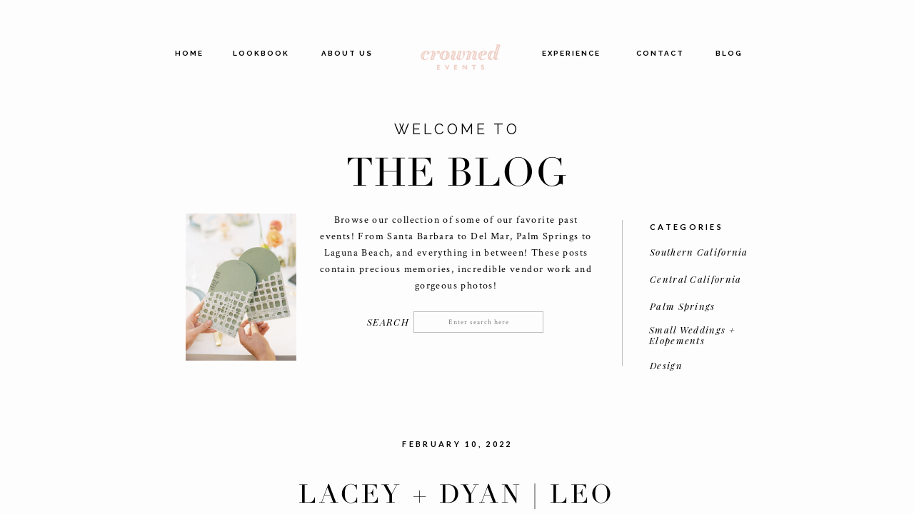

--- FILE ---
content_type: text/html; charset=UTF-8
request_url: https://crownedevents.com/2022/02/10/lacey-dyan-leo-carrillo-ranch/
body_size: 24795
content:
<!DOCTYPE html>
<html lang="en-US" class="d">
<head>
<link rel="stylesheet" type="text/css" href="//lib.showit.co/engine/2.6.1/showit.css" />
<meta name='robots' content='index, follow, max-image-preview:large, max-snippet:-1, max-video-preview:-1' />

            <script data-no-defer="1" data-ezscrex="false" data-cfasync="false" data-pagespeed-no-defer data-cookieconsent="ignore">
                var ctPublicFunctions = {"_ajax_nonce":"7e7a34e89c","_rest_nonce":"6261ac4094","_ajax_url":"\/wp-admin\/admin-ajax.php","_rest_url":"https:\/\/crownedevents.com\/wp-json\/","data__cookies_type":"native","data__ajax_type":"custom_ajax","data__bot_detector_enabled":1,"data__frontend_data_log_enabled":1,"cookiePrefix":"","wprocket_detected":false,"host_url":"crownedevents.com","text__ee_click_to_select":"Click to select the whole data","text__ee_original_email":"The complete one is","text__ee_got_it":"Got it","text__ee_blocked":"Blocked","text__ee_cannot_connect":"Cannot connect","text__ee_cannot_decode":"Can not decode email. Unknown reason","text__ee_email_decoder":"CleanTalk email decoder","text__ee_wait_for_decoding":"The magic is on the way!","text__ee_decoding_process":"Please wait a few seconds while we decode the contact data."}
            </script>
        
            <script data-no-defer="1" data-ezscrex="false" data-cfasync="false" data-pagespeed-no-defer data-cookieconsent="ignore">
                var ctPublic = {"_ajax_nonce":"7e7a34e89c","settings__forms__check_internal":"0","settings__forms__check_external":"0","settings__forms__force_protection":0,"settings__forms__search_test":"0","settings__data__bot_detector_enabled":1,"settings__sfw__anti_crawler":0,"blog_home":"https:\/\/crownedevents.com\/","pixel__setting":"3","pixel__enabled":false,"pixel__url":"https:\/\/moderate11-v4.cleantalk.org\/pixel\/4305a9a6edbe6e839eb427449786985d.gif","data__email_check_before_post":"1","data__email_check_exist_post":1,"data__cookies_type":"native","data__key_is_ok":true,"data__visible_fields_required":true,"wl_brandname":"Anti-Spam by CleanTalk","wl_brandname_short":"CleanTalk","ct_checkjs_key":369134327,"emailEncoderPassKey":"54682354f4cab4241dd4acf849b467f2","bot_detector_forms_excluded":"W10=","advancedCacheExists":false,"varnishCacheExists":false,"wc_ajax_add_to_cart":false}
            </script>
        
	<!-- This site is optimized with the Yoast SEO plugin v26.3 - https://yoast.com/wordpress/plugins/seo/ -->
	<title>Lacey + Dyan | Leo Carrillo Ranch - crownedevents.com</title>
	<link rel="canonical" href="https://crownedevents.com/2022/02/10/lacey-dyan-leo-carrillo-ranch/" />
	<meta property="og:locale" content="en_US" />
	<meta property="og:type" content="article" />
	<meta property="og:title" content="Lacey + Dyan | Leo Carrillo Ranch - crownedevents.com" />
	<meta property="og:description" content="Lacey and Dylan had the best taste, were as sweet as they come, and their crew was so much fun! We loved running with Lacey’s vision for a monochromatic, timeless (yet with a twist) wedding at Leo Carillo and we just adored them so much." />
	<meta property="og:url" content="https://crownedevents.com/2022/02/10/lacey-dyan-leo-carrillo-ranch/" />
	<meta property="og:site_name" content="crownedevents.com" />
	<meta property="article:published_time" content="2022-02-10T07:00:00+00:00" />
	<meta property="article:modified_time" content="2022-03-20T22:33:07+00:00" />
	<meta property="og:image" content="https://crownedevents.com/wp-content/uploads/sites/14945/2022/02/Dylan-Lacey-Wedding-631-2.jpg" />
	<meta property="og:image:width" content="1067" />
	<meta property="og:image:height" content="1600" />
	<meta property="og:image:type" content="image/jpeg" />
	<meta name="author" content="Jessica Williams" />
	<meta name="twitter:card" content="summary_large_image" />
	<meta name="twitter:label1" content="Written by" />
	<meta name="twitter:data1" content="Jessica Williams" />
	<meta name="twitter:label2" content="Est. reading time" />
	<meta name="twitter:data2" content="1 minute" />
	<script type="application/ld+json" class="yoast-schema-graph">{"@context":"https://schema.org","@graph":[{"@type":"WebPage","@id":"https://crownedevents.com/2022/02/10/lacey-dyan-leo-carrillo-ranch/","url":"https://crownedevents.com/2022/02/10/lacey-dyan-leo-carrillo-ranch/","name":"Lacey + Dyan | Leo Carrillo Ranch - crownedevents.com","isPartOf":{"@id":"https://crownedevents.com/#website"},"primaryImageOfPage":{"@id":"https://crownedevents.com/2022/02/10/lacey-dyan-leo-carrillo-ranch/#primaryimage"},"image":{"@id":"https://crownedevents.com/2022/02/10/lacey-dyan-leo-carrillo-ranch/#primaryimage"},"thumbnailUrl":"https://crownedevents.com/wp-content/uploads/sites/14945/2022/02/Dylan-Lacey-Wedding-631-2.jpg","datePublished":"2022-02-10T07:00:00+00:00","dateModified":"2022-03-20T22:33:07+00:00","author":{"@id":"https://crownedevents.com/#/schema/person/2b5f2d7a4113b4766e0318871209b0d5"},"breadcrumb":{"@id":"https://crownedevents.com/2022/02/10/lacey-dyan-leo-carrillo-ranch/#breadcrumb"},"inLanguage":"en-US","potentialAction":[{"@type":"ReadAction","target":["https://crownedevents.com/2022/02/10/lacey-dyan-leo-carrillo-ranch/"]}]},{"@type":"ImageObject","inLanguage":"en-US","@id":"https://crownedevents.com/2022/02/10/lacey-dyan-leo-carrillo-ranch/#primaryimage","url":"https://crownedevents.com/wp-content/uploads/sites/14945/2022/02/Dylan-Lacey-Wedding-631-2.jpg","contentUrl":"https://crownedevents.com/wp-content/uploads/sites/14945/2022/02/Dylan-Lacey-Wedding-631-2.jpg","width":1067,"height":1600},{"@type":"BreadcrumbList","@id":"https://crownedevents.com/2022/02/10/lacey-dyan-leo-carrillo-ranch/#breadcrumb","itemListElement":[{"@type":"ListItem","position":1,"name":"Home","item":"https://crownedevents.com/"},{"@type":"ListItem","position":2,"name":"Blog","item":"https://crownedevents.com/blog/"},{"@type":"ListItem","position":3,"name":"Lacey + Dyan | Leo Carrillo Ranch"}]},{"@type":"WebSite","@id":"https://crownedevents.com/#website","url":"https://crownedevents.com/","name":"crownedevents.com","description":"","potentialAction":[{"@type":"SearchAction","target":{"@type":"EntryPoint","urlTemplate":"https://crownedevents.com/?s={search_term_string}"},"query-input":{"@type":"PropertyValueSpecification","valueRequired":true,"valueName":"search_term_string"}}],"inLanguage":"en-US"},{"@type":"Person","@id":"https://crownedevents.com/#/schema/person/2b5f2d7a4113b4766e0318871209b0d5","name":"Jessica Williams","image":{"@type":"ImageObject","inLanguage":"en-US","@id":"https://crownedevents.com/#/schema/person/image/","url":"https://secure.gravatar.com/avatar/e5ce39bc932708f578d2c6d9f4913eaf8372c6617d98b35e9b8534c956d045ff?s=96&d=mm&r=g","contentUrl":"https://secure.gravatar.com/avatar/e5ce39bc932708f578d2c6d9f4913eaf8372c6617d98b35e9b8534c956d045ff?s=96&d=mm&r=g","caption":"Jessica Williams"},"url":"https://crownedevents.com/author/jessicacrowned-events-com/"}]}</script>
	<!-- / Yoast SEO plugin. -->


<link rel='dns-prefetch' href='//fd.cleantalk.org' />
<link rel="alternate" type="application/rss+xml" title="crownedevents.com &raquo; Feed" href="https://crownedevents.com/feed/" />
<link rel="alternate" type="application/rss+xml" title="crownedevents.com &raquo; Comments Feed" href="https://crownedevents.com/comments/feed/" />
<link rel="alternate" type="application/rss+xml" title="crownedevents.com &raquo; Lacey + Dyan | Leo Carrillo Ranch Comments Feed" href="https://crownedevents.com/2022/02/10/lacey-dyan-leo-carrillo-ranch/feed/" />
<script type="text/javascript">
/* <![CDATA[ */
window._wpemojiSettings = {"baseUrl":"https:\/\/s.w.org\/images\/core\/emoji\/16.0.1\/72x72\/","ext":".png","svgUrl":"https:\/\/s.w.org\/images\/core\/emoji\/16.0.1\/svg\/","svgExt":".svg","source":{"concatemoji":"https:\/\/crownedevents.com\/wp-includes\/js\/wp-emoji-release.min.js?ver=6.8.3"}};
/*! This file is auto-generated */
!function(s,n){var o,i,e;function c(e){try{var t={supportTests:e,timestamp:(new Date).valueOf()};sessionStorage.setItem(o,JSON.stringify(t))}catch(e){}}function p(e,t,n){e.clearRect(0,0,e.canvas.width,e.canvas.height),e.fillText(t,0,0);var t=new Uint32Array(e.getImageData(0,0,e.canvas.width,e.canvas.height).data),a=(e.clearRect(0,0,e.canvas.width,e.canvas.height),e.fillText(n,0,0),new Uint32Array(e.getImageData(0,0,e.canvas.width,e.canvas.height).data));return t.every(function(e,t){return e===a[t]})}function u(e,t){e.clearRect(0,0,e.canvas.width,e.canvas.height),e.fillText(t,0,0);for(var n=e.getImageData(16,16,1,1),a=0;a<n.data.length;a++)if(0!==n.data[a])return!1;return!0}function f(e,t,n,a){switch(t){case"flag":return n(e,"\ud83c\udff3\ufe0f\u200d\u26a7\ufe0f","\ud83c\udff3\ufe0f\u200b\u26a7\ufe0f")?!1:!n(e,"\ud83c\udde8\ud83c\uddf6","\ud83c\udde8\u200b\ud83c\uddf6")&&!n(e,"\ud83c\udff4\udb40\udc67\udb40\udc62\udb40\udc65\udb40\udc6e\udb40\udc67\udb40\udc7f","\ud83c\udff4\u200b\udb40\udc67\u200b\udb40\udc62\u200b\udb40\udc65\u200b\udb40\udc6e\u200b\udb40\udc67\u200b\udb40\udc7f");case"emoji":return!a(e,"\ud83e\udedf")}return!1}function g(e,t,n,a){var r="undefined"!=typeof WorkerGlobalScope&&self instanceof WorkerGlobalScope?new OffscreenCanvas(300,150):s.createElement("canvas"),o=r.getContext("2d",{willReadFrequently:!0}),i=(o.textBaseline="top",o.font="600 32px Arial",{});return e.forEach(function(e){i[e]=t(o,e,n,a)}),i}function t(e){var t=s.createElement("script");t.src=e,t.defer=!0,s.head.appendChild(t)}"undefined"!=typeof Promise&&(o="wpEmojiSettingsSupports",i=["flag","emoji"],n.supports={everything:!0,everythingExceptFlag:!0},e=new Promise(function(e){s.addEventListener("DOMContentLoaded",e,{once:!0})}),new Promise(function(t){var n=function(){try{var e=JSON.parse(sessionStorage.getItem(o));if("object"==typeof e&&"number"==typeof e.timestamp&&(new Date).valueOf()<e.timestamp+604800&&"object"==typeof e.supportTests)return e.supportTests}catch(e){}return null}();if(!n){if("undefined"!=typeof Worker&&"undefined"!=typeof OffscreenCanvas&&"undefined"!=typeof URL&&URL.createObjectURL&&"undefined"!=typeof Blob)try{var e="postMessage("+g.toString()+"("+[JSON.stringify(i),f.toString(),p.toString(),u.toString()].join(",")+"));",a=new Blob([e],{type:"text/javascript"}),r=new Worker(URL.createObjectURL(a),{name:"wpTestEmojiSupports"});return void(r.onmessage=function(e){c(n=e.data),r.terminate(),t(n)})}catch(e){}c(n=g(i,f,p,u))}t(n)}).then(function(e){for(var t in e)n.supports[t]=e[t],n.supports.everything=n.supports.everything&&n.supports[t],"flag"!==t&&(n.supports.everythingExceptFlag=n.supports.everythingExceptFlag&&n.supports[t]);n.supports.everythingExceptFlag=n.supports.everythingExceptFlag&&!n.supports.flag,n.DOMReady=!1,n.readyCallback=function(){n.DOMReady=!0}}).then(function(){return e}).then(function(){var e;n.supports.everything||(n.readyCallback(),(e=n.source||{}).concatemoji?t(e.concatemoji):e.wpemoji&&e.twemoji&&(t(e.twemoji),t(e.wpemoji)))}))}((window,document),window._wpemojiSettings);
/* ]]> */
</script>
<style id='wp-emoji-styles-inline-css' type='text/css'>

	img.wp-smiley, img.emoji {
		display: inline !important;
		border: none !important;
		box-shadow: none !important;
		height: 1em !important;
		width: 1em !important;
		margin: 0 0.07em !important;
		vertical-align: -0.1em !important;
		background: none !important;
		padding: 0 !important;
	}
</style>
<link rel='stylesheet' id='wp-block-library-css' href='https://crownedevents.com/wp-includes/css/dist/block-library/style.min.css?ver=6.8.3' type='text/css' media='all' />
<style id='classic-theme-styles-inline-css' type='text/css'>
/*! This file is auto-generated */
.wp-block-button__link{color:#fff;background-color:#32373c;border-radius:9999px;box-shadow:none;text-decoration:none;padding:calc(.667em + 2px) calc(1.333em + 2px);font-size:1.125em}.wp-block-file__button{background:#32373c;color:#fff;text-decoration:none}
</style>
<style id='global-styles-inline-css' type='text/css'>
:root{--wp--preset--aspect-ratio--square: 1;--wp--preset--aspect-ratio--4-3: 4/3;--wp--preset--aspect-ratio--3-4: 3/4;--wp--preset--aspect-ratio--3-2: 3/2;--wp--preset--aspect-ratio--2-3: 2/3;--wp--preset--aspect-ratio--16-9: 16/9;--wp--preset--aspect-ratio--9-16: 9/16;--wp--preset--color--black: #000000;--wp--preset--color--cyan-bluish-gray: #abb8c3;--wp--preset--color--white: #ffffff;--wp--preset--color--pale-pink: #f78da7;--wp--preset--color--vivid-red: #cf2e2e;--wp--preset--color--luminous-vivid-orange: #ff6900;--wp--preset--color--luminous-vivid-amber: #fcb900;--wp--preset--color--light-green-cyan: #7bdcb5;--wp--preset--color--vivid-green-cyan: #00d084;--wp--preset--color--pale-cyan-blue: #8ed1fc;--wp--preset--color--vivid-cyan-blue: #0693e3;--wp--preset--color--vivid-purple: #9b51e0;--wp--preset--gradient--vivid-cyan-blue-to-vivid-purple: linear-gradient(135deg,rgba(6,147,227,1) 0%,rgb(155,81,224) 100%);--wp--preset--gradient--light-green-cyan-to-vivid-green-cyan: linear-gradient(135deg,rgb(122,220,180) 0%,rgb(0,208,130) 100%);--wp--preset--gradient--luminous-vivid-amber-to-luminous-vivid-orange: linear-gradient(135deg,rgba(252,185,0,1) 0%,rgba(255,105,0,1) 100%);--wp--preset--gradient--luminous-vivid-orange-to-vivid-red: linear-gradient(135deg,rgba(255,105,0,1) 0%,rgb(207,46,46) 100%);--wp--preset--gradient--very-light-gray-to-cyan-bluish-gray: linear-gradient(135deg,rgb(238,238,238) 0%,rgb(169,184,195) 100%);--wp--preset--gradient--cool-to-warm-spectrum: linear-gradient(135deg,rgb(74,234,220) 0%,rgb(151,120,209) 20%,rgb(207,42,186) 40%,rgb(238,44,130) 60%,rgb(251,105,98) 80%,rgb(254,248,76) 100%);--wp--preset--gradient--blush-light-purple: linear-gradient(135deg,rgb(255,206,236) 0%,rgb(152,150,240) 100%);--wp--preset--gradient--blush-bordeaux: linear-gradient(135deg,rgb(254,205,165) 0%,rgb(254,45,45) 50%,rgb(107,0,62) 100%);--wp--preset--gradient--luminous-dusk: linear-gradient(135deg,rgb(255,203,112) 0%,rgb(199,81,192) 50%,rgb(65,88,208) 100%);--wp--preset--gradient--pale-ocean: linear-gradient(135deg,rgb(255,245,203) 0%,rgb(182,227,212) 50%,rgb(51,167,181) 100%);--wp--preset--gradient--electric-grass: linear-gradient(135deg,rgb(202,248,128) 0%,rgb(113,206,126) 100%);--wp--preset--gradient--midnight: linear-gradient(135deg,rgb(2,3,129) 0%,rgb(40,116,252) 100%);--wp--preset--font-size--small: 13px;--wp--preset--font-size--medium: 20px;--wp--preset--font-size--large: 36px;--wp--preset--font-size--x-large: 42px;--wp--preset--spacing--20: 0.44rem;--wp--preset--spacing--30: 0.67rem;--wp--preset--spacing--40: 1rem;--wp--preset--spacing--50: 1.5rem;--wp--preset--spacing--60: 2.25rem;--wp--preset--spacing--70: 3.38rem;--wp--preset--spacing--80: 5.06rem;--wp--preset--shadow--natural: 6px 6px 9px rgba(0, 0, 0, 0.2);--wp--preset--shadow--deep: 12px 12px 50px rgba(0, 0, 0, 0.4);--wp--preset--shadow--sharp: 6px 6px 0px rgba(0, 0, 0, 0.2);--wp--preset--shadow--outlined: 6px 6px 0px -3px rgba(255, 255, 255, 1), 6px 6px rgba(0, 0, 0, 1);--wp--preset--shadow--crisp: 6px 6px 0px rgba(0, 0, 0, 1);}:where(.is-layout-flex){gap: 0.5em;}:where(.is-layout-grid){gap: 0.5em;}body .is-layout-flex{display: flex;}.is-layout-flex{flex-wrap: wrap;align-items: center;}.is-layout-flex > :is(*, div){margin: 0;}body .is-layout-grid{display: grid;}.is-layout-grid > :is(*, div){margin: 0;}:where(.wp-block-columns.is-layout-flex){gap: 2em;}:where(.wp-block-columns.is-layout-grid){gap: 2em;}:where(.wp-block-post-template.is-layout-flex){gap: 1.25em;}:where(.wp-block-post-template.is-layout-grid){gap: 1.25em;}.has-black-color{color: var(--wp--preset--color--black) !important;}.has-cyan-bluish-gray-color{color: var(--wp--preset--color--cyan-bluish-gray) !important;}.has-white-color{color: var(--wp--preset--color--white) !important;}.has-pale-pink-color{color: var(--wp--preset--color--pale-pink) !important;}.has-vivid-red-color{color: var(--wp--preset--color--vivid-red) !important;}.has-luminous-vivid-orange-color{color: var(--wp--preset--color--luminous-vivid-orange) !important;}.has-luminous-vivid-amber-color{color: var(--wp--preset--color--luminous-vivid-amber) !important;}.has-light-green-cyan-color{color: var(--wp--preset--color--light-green-cyan) !important;}.has-vivid-green-cyan-color{color: var(--wp--preset--color--vivid-green-cyan) !important;}.has-pale-cyan-blue-color{color: var(--wp--preset--color--pale-cyan-blue) !important;}.has-vivid-cyan-blue-color{color: var(--wp--preset--color--vivid-cyan-blue) !important;}.has-vivid-purple-color{color: var(--wp--preset--color--vivid-purple) !important;}.has-black-background-color{background-color: var(--wp--preset--color--black) !important;}.has-cyan-bluish-gray-background-color{background-color: var(--wp--preset--color--cyan-bluish-gray) !important;}.has-white-background-color{background-color: var(--wp--preset--color--white) !important;}.has-pale-pink-background-color{background-color: var(--wp--preset--color--pale-pink) !important;}.has-vivid-red-background-color{background-color: var(--wp--preset--color--vivid-red) !important;}.has-luminous-vivid-orange-background-color{background-color: var(--wp--preset--color--luminous-vivid-orange) !important;}.has-luminous-vivid-amber-background-color{background-color: var(--wp--preset--color--luminous-vivid-amber) !important;}.has-light-green-cyan-background-color{background-color: var(--wp--preset--color--light-green-cyan) !important;}.has-vivid-green-cyan-background-color{background-color: var(--wp--preset--color--vivid-green-cyan) !important;}.has-pale-cyan-blue-background-color{background-color: var(--wp--preset--color--pale-cyan-blue) !important;}.has-vivid-cyan-blue-background-color{background-color: var(--wp--preset--color--vivid-cyan-blue) !important;}.has-vivid-purple-background-color{background-color: var(--wp--preset--color--vivid-purple) !important;}.has-black-border-color{border-color: var(--wp--preset--color--black) !important;}.has-cyan-bluish-gray-border-color{border-color: var(--wp--preset--color--cyan-bluish-gray) !important;}.has-white-border-color{border-color: var(--wp--preset--color--white) !important;}.has-pale-pink-border-color{border-color: var(--wp--preset--color--pale-pink) !important;}.has-vivid-red-border-color{border-color: var(--wp--preset--color--vivid-red) !important;}.has-luminous-vivid-orange-border-color{border-color: var(--wp--preset--color--luminous-vivid-orange) !important;}.has-luminous-vivid-amber-border-color{border-color: var(--wp--preset--color--luminous-vivid-amber) !important;}.has-light-green-cyan-border-color{border-color: var(--wp--preset--color--light-green-cyan) !important;}.has-vivid-green-cyan-border-color{border-color: var(--wp--preset--color--vivid-green-cyan) !important;}.has-pale-cyan-blue-border-color{border-color: var(--wp--preset--color--pale-cyan-blue) !important;}.has-vivid-cyan-blue-border-color{border-color: var(--wp--preset--color--vivid-cyan-blue) !important;}.has-vivid-purple-border-color{border-color: var(--wp--preset--color--vivid-purple) !important;}.has-vivid-cyan-blue-to-vivid-purple-gradient-background{background: var(--wp--preset--gradient--vivid-cyan-blue-to-vivid-purple) !important;}.has-light-green-cyan-to-vivid-green-cyan-gradient-background{background: var(--wp--preset--gradient--light-green-cyan-to-vivid-green-cyan) !important;}.has-luminous-vivid-amber-to-luminous-vivid-orange-gradient-background{background: var(--wp--preset--gradient--luminous-vivid-amber-to-luminous-vivid-orange) !important;}.has-luminous-vivid-orange-to-vivid-red-gradient-background{background: var(--wp--preset--gradient--luminous-vivid-orange-to-vivid-red) !important;}.has-very-light-gray-to-cyan-bluish-gray-gradient-background{background: var(--wp--preset--gradient--very-light-gray-to-cyan-bluish-gray) !important;}.has-cool-to-warm-spectrum-gradient-background{background: var(--wp--preset--gradient--cool-to-warm-spectrum) !important;}.has-blush-light-purple-gradient-background{background: var(--wp--preset--gradient--blush-light-purple) !important;}.has-blush-bordeaux-gradient-background{background: var(--wp--preset--gradient--blush-bordeaux) !important;}.has-luminous-dusk-gradient-background{background: var(--wp--preset--gradient--luminous-dusk) !important;}.has-pale-ocean-gradient-background{background: var(--wp--preset--gradient--pale-ocean) !important;}.has-electric-grass-gradient-background{background: var(--wp--preset--gradient--electric-grass) !important;}.has-midnight-gradient-background{background: var(--wp--preset--gradient--midnight) !important;}.has-small-font-size{font-size: var(--wp--preset--font-size--small) !important;}.has-medium-font-size{font-size: var(--wp--preset--font-size--medium) !important;}.has-large-font-size{font-size: var(--wp--preset--font-size--large) !important;}.has-x-large-font-size{font-size: var(--wp--preset--font-size--x-large) !important;}
:where(.wp-block-post-template.is-layout-flex){gap: 1.25em;}:where(.wp-block-post-template.is-layout-grid){gap: 1.25em;}
:where(.wp-block-columns.is-layout-flex){gap: 2em;}:where(.wp-block-columns.is-layout-grid){gap: 2em;}
:root :where(.wp-block-pullquote){font-size: 1.5em;line-height: 1.6;}
</style>
<link rel='stylesheet' id='cleantalk-public-css-css' href='https://crownedevents.com/wp-content/plugins/cleantalk-spam-protect/css/cleantalk-public.min.css?ver=6.67_1762383234' type='text/css' media='all' />
<link rel='stylesheet' id='cleantalk-email-decoder-css-css' href='https://crownedevents.com/wp-content/plugins/cleantalk-spam-protect/css/cleantalk-email-decoder.min.css?ver=6.67_1762383234' type='text/css' media='all' />
<script type="text/javascript" src="https://crownedevents.com/wp-content/plugins/cleantalk-spam-protect/js/apbct-public-bundle.min.js?ver=6.67_1762383235" id="apbct-public-bundle.min-js-js"></script>
<script type="text/javascript" src="https://fd.cleantalk.org/ct-bot-detector-wrapper.js?ver=6.67" id="ct_bot_detector-js" defer="defer" data-wp-strategy="defer"></script>
<script type="text/javascript" src="https://crownedevents.com/wp-includes/js/jquery/jquery.min.js?ver=3.7.1" id="jquery-core-js"></script>
<script type="text/javascript" src="https://crownedevents.com/wp-includes/js/jquery/jquery-migrate.min.js?ver=3.4.1" id="jquery-migrate-js"></script>
<script type="text/javascript" src="https://crownedevents.com/wp-content/plugins/showit/public/js/showit.js?ver=1765988203" id="si-script-js"></script>
<link rel="https://api.w.org/" href="https://crownedevents.com/wp-json/" /><link rel="alternate" title="JSON" type="application/json" href="https://crownedevents.com/wp-json/wp/v2/posts/1393" /><link rel="EditURI" type="application/rsd+xml" title="RSD" href="https://crownedevents.com/xmlrpc.php?rsd" />
<link rel='shortlink' href='https://crownedevents.com/?p=1393' />
<link rel="alternate" title="oEmbed (JSON)" type="application/json+oembed" href="https://crownedevents.com/wp-json/oembed/1.0/embed?url=https%3A%2F%2Fcrownedevents.com%2F2022%2F02%2F10%2Flacey-dyan-leo-carrillo-ranch%2F" />
<link rel="alternate" title="oEmbed (XML)" type="text/xml+oembed" href="https://crownedevents.com/wp-json/oembed/1.0/embed?url=https%3A%2F%2Fcrownedevents.com%2F2022%2F02%2F10%2Flacey-dyan-leo-carrillo-ranch%2F&#038;format=xml" />
<style type="text/css">.recentcomments a{display:inline !important;padding:0 !important;margin:0 !important;}</style>
<meta charset="UTF-8" />
<meta name="viewport" content="width=device-width, initial-scale=1" />
<link rel="icon" type="image/png" href="//static.showit.co/200/DZ-zEdv0T_GI9B0JHCoOgQ/99671/crownedevents-logomark-grey.png" />
<link rel="preconnect" href="https://static.showit.co" />

<link rel="preconnect" href="https://fonts.googleapis.com">
<link rel="preconnect" href="https://fonts.gstatic.com" crossorigin>
<link href="https://fonts.googleapis.com/css?family=Crimson+Text:regular|Raleway:700normal|Playfair+Display:italic|Playfair+Display:regular|Raleway:regularnormal|Lato:700" rel="stylesheet" type="text/css"/>
<style>
@font-face{font-family:Manus;src:url('//static.showit.co/file/7qG-gMUMQW6tMV1d0WD4gg/shared/manus-regular.woff');}
@font-face{font-family:Didot Regular;src:url('//static.showit.co/file/xizOJ8tNQRSPXbcEFRQ3Gg/shared/didot-regular.woff');}
</style>
<script id="init_data" type="application/json">
{"mobile":{"w":320},"desktop":{"w":1200,"defaultTrIn":{"type":"fade"},"defaultTrOut":{"type":"fade"},"bgFillType":"color","bgColor":"colors-7"},"sid":"0inwgxnnrfwoydirdqkstw","break":768,"assetURL":"//static.showit.co","contactFormId":"99671/217072","cfAction":"aHR0cHM6Ly9jbGllbnRzZXJ2aWNlLnNob3dpdC5jby9jb250YWN0Zm9ybQ==","sgAction":"aHR0cHM6Ly9jbGllbnRzZXJ2aWNlLnNob3dpdC5jby9zb2NpYWxncmlk","blockData":[{"slug":"mobile-menu-open-1","visible":"m","states":[],"d":{"h":200,"w":1200,"bgFillType":"color","bgColor":"colors-7","bgMediaType":"none"},"m":{"h":500,"w":320,"locking":{"side":"t"},"nature":"wH","bgFillType":"color","bgColor":"colors-0","bgMediaType":"none"}},{"slug":"mobile-menu-closed-1","visible":"m","states":[],"d":{"h":77,"w":1200,"locking":{"side":"t"},"bgFillType":"color","bgColor":"colors-7","bgMediaType":"none"},"m":{"h":37,"w":320,"locking":{"side":"t"},"bgFillType":"color","bgColor":"colors-0","bgMediaType":"none"}},{"slug":"blog-header-1","visible":"a","states":[],"d":{"h":590,"w":1200,"aav":"3","bgFillType":"color","bgColor":"#fdfdfd","bgMediaType":"none"},"m":{"h":705,"w":320,"bgFillType":"color","bgColor":"#ffffff","bgMediaType":"none"}},{"slug":"post-date","visible":"a","states":[],"d":{"h":63,"w":1200,"bgFillType":"color","bgColor":"#fdfdfd","bgMediaType":"none"},"m":{"h":36,"w":320,"nature":"dH","bgFillType":"color","bgColor":"#ffffff","bgMediaType":"none"}},{"slug":"post-title","visible":"a","states":[],"d":{"h":60,"w":1200,"nature":"dH","bgFillType":"color","bgColor":"#fdfdfd","bgMediaType":"none"},"m":{"h":135,"w":320,"nature":"dH","bgFillType":"color","bgColor":"#ffffff","bgMediaType":"none"}},{"slug":"post-primary-category","visible":"a","states":[],"d":{"h":48,"w":1200,"nature":"dH","bgFillType":"color","bgColor":"#fdfdfd","bgMediaType":"none"},"m":{"h":74,"w":320,"nature":"dH","bgFillType":"color","bgColor":"#ffffff","bgMediaType":"none"}},{"slug":"content-area","visible":"a","states":[],"d":{"h":255,"w":1200,"locking":{"offset":100},"nature":"dH","bgFillType":"color","bgColor":"#fdfdfd","bgMediaType":"none"},"m":{"h":561,"w":320,"nature":"dH","bgFillType":"color","bgColor":"#ffffff","bgMediaType":"none"}},{"slug":"comment","visible":"a","states":[],"d":{"h":56,"w":1200,"bgFillType":"color","bgColor":"#fdfdfd","bgMediaType":"none"},"m":{"h":68,"w":320,"nature":"dH","bgFillType":"color","bgColor":"#ffffff","bgMediaType":"none"}},{"slug":"existing-comments","visible":"a","states":[],"d":{"h":62,"w":1200,"nature":"dH","bgFillType":"color","bgColor":"#fdfdfd","bgMediaType":"none"},"m":{"h":134,"w":320,"nature":"dH","bgFillType":"color","bgColor":"#ffffff","bgMediaType":"none"}},{"slug":"comments-form","visible":"a","states":[],"d":{"h":116,"w":1200,"nature":"dH","bgFillType":"color","bgColor":"#fdfdfd","bgMediaType":"none"},"m":{"h":161,"w":320,"nature":"dH","bgFillType":"color","bgColor":"#ffffff","bgMediaType":"none"}},{"slug":"in-between-post-padding","visible":"m","states":[],"d":{"h":248,"w":1200,"nature":"dH","bgFillType":"color","bgColor":"#f7f7f7","bgMediaType":"none"},"m":{"h":33,"w":320,"bgFillType":"color","bgColor":"#fdfdfd","bgMediaType":"none"}},{"slug":"pagination-1","visible":"a","states":[],"d":{"h":129,"w":1200,"nature":"dH","bgFillType":"color","bgColor":"#fdfdfd","bgMediaType":"none"},"m":{"h":110,"w":320,"nature":"dH","bgFillType":"color","bgColor":"#fdfdfd","bgMediaType":"none"}},{"slug":"instagram-1","visible":"a","states":[],"d":{"h":250,"w":1200,"bgFillType":"color","bgColor":"colors-7","bgMediaType":"none"},"m":{"h":130,"w":320,"bgFillType":"color","bgColor":"colors-7","bgMediaType":"none"}},{"slug":"footer-1","visible":"a","states":[],"d":{"h":330,"w":1200,"bgFillType":"color","bgColor":"colors-7","bgMediaType":"none"},"m":{"h":580,"w":320,"bgFillType":"color","bgColor":"colors-6","bgMediaType":"none"}},{"slug":"bottom-nav-bar-1","visible":"d","states":[{"d":{"bgFillType":"color","bgColor":"#000000:0","bgMediaType":"none"},"m":{"bgFillType":"color","bgColor":"#000000:0","bgMediaType":"none"},"slug":"closed"},{"d":{"bgFillType":"color","bgColor":"#000000:0","bgMediaType":"none"},"m":{"bgFillType":"color","bgColor":"#000000:0","bgMediaType":"none"},"slug":"open"}],"d":{"h":45,"w":1200,"locking":{"side":"b"},"bgFillType":"color","bgColor":"colors-0","bgMediaType":"none"},"m":{"h":200,"w":320,"bgFillType":"color","bgColor":"#FFFFFF","bgMediaType":"none"},"stateTrans":[{},{}]},{"slug":"bottom-nav-bar","visible":"d","states":[{"d":{"bgFillType":"color","bgColor":"#000000:0","bgMediaType":"none"},"m":{"bgFillType":"color","bgColor":"#000000:0","bgMediaType":"none"},"slug":"closed"},{"d":{"bgFillType":"color","bgColor":"#000000:0","bgMediaType":"none"},"m":{"bgFillType":"color","bgColor":"#000000:0","bgMediaType":"none"},"slug":"open"}],"d":{"h":45,"w":1200,"locking":{"side":"b"},"bgFillType":"color","bgColor":"#000000","bgMediaType":"none"},"m":{"h":200,"w":320,"bgFillType":"color","bgColor":"#FFFFFF","bgMediaType":"none"},"stateTrans":[{},{}]}],"elementData":[{"type":"icon","visible":"m","id":"mobile-menu-open-1_0","blockId":"mobile-menu-open-1","m":{"x":86,"y":430,"w":19,"h":19,"a":0},"d":{"x":731.333,"y":1235,"w":31,"h":31,"a":0}},{"type":"icon","visible":"m","id":"mobile-menu-open-1_1","blockId":"mobile-menu-open-1","m":{"x":123,"y":430,"w":19,"h":19,"a":0},"d":{"x":741.333,"y":1245,"w":31,"h":31,"a":0}},{"type":"icon","visible":"m","id":"mobile-menu-open-1_2","blockId":"mobile-menu-open-1","m":{"x":52,"y":430,"w":19,"h":19,"a":0},"d":{"x":692.667,"y":1235,"w":31,"h":31,"a":0}},{"type":"text","visible":"m","id":"mobile-menu-open-1_3","blockId":"mobile-menu-open-1","m":{"x":53,"y":403,"w":107,"h":19,"a":0},"d":{"x":539.105,"y":252.326,"w":164.01,"h":69.007,"a":0}},{"type":"text","visible":"m","id":"mobile-menu-open-1_4","blockId":"mobile-menu-open-1","m":{"x":53,"y":250,"w":144,"h":23,"a":0},"d":{"x":983,"y":84,"w":65,"h":26,"a":0}},{"type":"text","visible":"m","id":"mobile-menu-open-1_5","blockId":"mobile-menu-open-1","m":{"x":53,"y":212,"w":178,"h":23,"a":0},"d":{"x":1093,"y":84,"w":38,"h":26,"a":0}},{"type":"text","visible":"m","id":"mobile-menu-open-1_6","blockId":"mobile-menu-open-1","m":{"x":53,"y":173,"w":144,"h":23,"a":0},"d":{"x":795,"y":84,"w":52,"h":26,"a":0}},{"type":"text","visible":"m","id":"mobile-menu-open-1_7","blockId":"mobile-menu-open-1","m":{"x":53,"y":135,"w":144,"h":23,"a":0},"d":{"x":705,"y":84,"w":52,"h":26,"a":0}},{"type":"text","visible":"m","id":"mobile-menu-open-1_8","blockId":"mobile-menu-open-1","m":{"x":47.997,"y":61,"w":224.007,"h":33.011,"a":0},"d":{"x":521,"y":74,"w":159,"h":53,"a":0}},{"type":"icon","visible":"m","id":"mobile-menu-open-1_9","blockId":"mobile-menu-open-1","m":{"x":277.203,"y":15,"w":34.01,"h":26,"a":0,"lockV":"t"},"d":{"x":1148.667,"y":18,"w":29.014,"h":29.014,"a":0,"lockH":"r"},"pc":[{"type":"hide","block":"mobile-menu-open-1"}]},{"type":"text","visible":"m","id":"mobile-menu-open-1_10","blockId":"mobile-menu-open-1","m":{"x":53,"y":327,"w":144,"h":23,"a":0},"d":{"x":1093,"y":84,"w":38,"h":26,"a":0}},{"type":"text","visible":"m","id":"mobile-menu-open-1_11","blockId":"mobile-menu-open-1","m":{"x":53,"y":289,"w":144,"h":23,"a":0},"d":{"x":1093,"y":84,"w":38,"h":26,"a":0}},{"type":"icon","visible":"m","id":"mobile-menu-closed-1_0","blockId":"mobile-menu-closed-1","m":{"x":276.516,"y":4,"w":36.014,"h":28.014,"a":0},"d":{"x":575,"y":14,"w":100,"h":100,"a":0},"pc":[{"type":"show","block":"mobile-menu-open-1"}]},{"type":"svg","visible":"a","id":"mobile-menu-closed-1_1","blockId":"mobile-menu-closed-1","m":{"x":221,"y":8,"w":53,"h":21,"a":0},"d":{"x":521,"y":12,"w":159,"h":54,"a":0},"c":{"key":"AVKPKwyJSSmeBpq_ttiajw/99671/crownedevents-wordmark-blush1.svg","aspect_ratio":2.95082}},{"type":"simple","visible":"a","id":"blog-header-1_0","blockId":"blog-header-1","m":{"x":21,"y":641,"w":183,"h":37,"a":0},"d":{"x":539,"y":436,"w":182,"h":30,"a":0}},{"type":"text","visible":"a","id":"blog-header-1_1","blockId":"blog-header-1","m":{"x":24,"y":641,"w":180,"h":37,"a":0},"d":{"x":539,"y":436,"w":182,"h":30,"a":0}},{"type":"text","visible":"a","id":"blog-header-1_2","blockId":"blog-header-1","m":{"x":218,"y":651,"w":73,"h":27,"a":0},"d":{"x":474,"y":443,"w":51,"h":26,"a":0}},{"type":"text","visible":"a","id":"blog-header-1_3","blockId":"blog-header-1","m":{"x":26,"y":141,"w":272,"h":158,"a":0},"d":{"x":407,"y":297,"w":383,"h":133,"a":0}},{"type":"text","visible":"a","id":"blog-header-1_4","blockId":"blog-header-1","m":{"x":67,"y":82,"w":186,"h":40,"a":0},"d":{"x":375,"y":209,"w":450,"h":86,"a":0}},{"type":"text","visible":"a","id":"blog-header-1_5","blockId":"blog-header-1","m":{"x":99,"y":60,"w":122,"h":21,"a":0},"d":{"x":510,"y":163,"w":180,"h":69,"a":0}},{"type":"text","visible":"d","id":"blog-header-1_6","blockId":"blog-header-1","m":{"x":95.444,"y":445,"w":61,"h":28,"a":0},"d":{"x":962,"y":66,"w":40,"h":25,"a":0}},{"type":"text","visible":"d","id":"blog-header-1_7","blockId":"blog-header-1","m":{"x":18.778,"y":438,"w":61,"h":28,"a":0},"d":{"x":851,"y":66,"w":66,"h":25,"a":0}},{"type":"text","visible":"d","id":"blog-header-1_8","blockId":"blog-header-1","m":{"x":111,"y":253,"w":61,"h":28,"a":0},"d":{"x":719,"y":66,"w":85,"h":25,"a":0}},{"type":"text","visible":"d","id":"blog-header-1_9","blockId":"blog-header-1","m":{"x":9.889,"y":378,"w":61,"h":28,"a":0},"d":{"x":410,"y":66,"w":76,"h":25,"a":0}},{"type":"text","visible":"d","id":"blog-header-1_10","blockId":"blog-header-1","m":{"x":-12.111,"y":373,"w":76,"h":19,"a":0},"d":{"x":205,"y":66,"w":43,"h":25,"a":0}},{"type":"graphic","visible":"d","id":"blog-header-1_11","blockId":"blog-header-1","m":{"x":42,"y":141,"w":111,"h":149,"a":0},"d":{"x":220,"y":299,"w":155,"h":206,"a":0},"c":{"key":"XuJ5ylvTReGWgHq97joLKg/99671/10471_15.jpg","aspect_ratio":0.74453}},{"type":"simple","visible":"a","id":"blog-header-1_12","blockId":"blog-header-1","m":{"x":26,"y":325,"w":270,"h":1,"a":0},"d":{"x":831,"y":308,"w":1,"h":205,"a":0,"o":25}},{"type":"text","visible":"a","id":"blog-header-1_13","blockId":"blog-header-1","m":{"x":99,"y":471,"w":123,"h":28,"a":0},"d":{"x":870,"y":421,"w":136,"h":19,"a":0}},{"type":"text","visible":"a","id":"blog-header-1_14","blockId":"blog-header-1","m":{"x":114,"y":600,"w":92,"h":24,"a":0},"d":{"x":870,"y":504,"w":136,"h":19,"a":0}},{"type":"text","visible":"a","id":"blog-header-1_15","blockId":"blog-header-1","m":{"x":76,"y":427,"w":169,"h":32,"a":0},"d":{"x":870,"y":383,"w":162,"h":19,"a":0}},{"type":"text","visible":"a","id":"blog-header-1_16","blockId":"blog-header-1","m":{"x":72,"y":384,"w":177,"h":24,"a":0},"d":{"x":870,"y":345,"w":144,"h":19,"a":0}},{"type":"text","visible":"a","id":"blog-header-1_17","blockId":"blog-header-1","m":{"x":24,"y":351,"w":271,"h":33,"a":0},"d":{"x":870,"y":308,"w":103,"h":25,"a":0}},{"type":"svg","visible":"a","id":"blog-header-1_18","blockId":"blog-header-1","m":{"x":125,"y":12,"w":79,"h":22,"a":0},"d":{"x":530,"y":60,"w":150,"h":40,"a":0},"c":{"key":"AVKPKwyJSSmeBpq_ttiajw/99671/crownedevents-wordmark-blush1.svg","aspect_ratio":2.95082}},{"type":"text","visible":"a","id":"blog-header-1_19","blockId":"blog-header-1","m":{"x":86,"y":517,"w":148,"h":61,"a":0},"d":{"x":869,"y":454,"w":126,"h":36,"a":0}},{"type":"text","visible":"d","id":"blog-header-1_20","blockId":"blog-header-1","m":{"x":9.889,"y":378,"w":61,"h":28,"a":0},"d":{"x":286,"y":66,"w":76,"h":25,"a":0}},{"type":"text","visible":"a","id":"post-date_0","blockId":"post-date","m":{"x":14,"y":13,"w":280,"h":15,"a":0},"d":{"x":439,"y":22,"w":323,"h":22,"a":0}},{"type":"text","visible":"a","id":"post-title_0","blockId":"post-title","m":{"x":20,"y":13.889,"w":280,"h":15,"a":0},"d":{"x":319,"y":18.037,"w":561.011,"h":42.015,"a":0}},{"type":"text","visible":"a","id":"post-primary-category_0","blockId":"post-primary-category","m":{"x":20,"y":7.445,"w":280.004,"h":31.012,"a":0},"d":{"x":358,"y":10,"w":485,"h":27,"a":0}},{"type":"text","visible":"a","id":"content-area_0","blockId":"content-area","m":{"x":25,"y":30,"w":270,"h":499,"a":0},"d":{"x":250,"y":23,"w":700,"h":209,"a":0}},{"type":"text","visible":"a","id":"comment_0","blockId":"comment","m":{"x":25,"y":34.111,"w":198.013,"h":21,"a":0},"d":{"x":250.533,"y":19.279,"w":363.01,"h":31.019,"a":0},"pc":[{"type":"show","block":"existing-comments"},{"type":"show","block":"comments-form"}]},{"type":"text","visible":"a","id":"existing-comments_0","blockId":"existing-comments","m":{"x":25,"y":7,"w":270,"h":121,"a":0},"d":{"x":250,"y":10,"w":700,"h":49,"a":0}},{"type":"text","visible":"a","id":"comments-form_0","blockId":"comments-form","m":{"x":25,"y":39,"w":270,"h":128,"a":0},"d":{"x":250,"y":41,"w":700,"h":75,"a":0}},{"type":"simple","visible":"a","id":"comments-form_1","blockId":"comments-form","m":{"x":25,"y":17.445,"w":270,"h":1.003,"a":0},"d":{"x":250,"y":23.569,"w":700,"h":1.014,"a":0,"o":25}},{"type":"text","visible":"a","id":"pagination-1_0","blockId":"pagination-1","m":{"x":15.5,"y":27.182,"w":290,"h":21,"a":0},"d":{"x":306,"y":86,"w":589,"h":29,"a":0}},{"type":"text","visible":"a","id":"pagination-1_1","blockId":"pagination-1","m":{"x":16,"y":-0.091,"w":290,"h":22,"a":0},"d":{"x":306,"y":53,"w":589,"h":29,"a":0}},{"type":"text","visible":"a","id":"pagination-1_2","blockId":"pagination-1","m":{"x":20,"y":84,"w":279,"h":22,"a":0},"d":{"x":438.996,"y":20,"w":322.007,"h":29.007,"a":0}},{"type":"graphic","visible":"a","id":"instagram-1_0","blockId":"instagram-1","m":{"x":108,"y":14,"w":104,"h":104,"a":0},"d":{"x":1003,"y":15,"w":197,"h":220,"a":0,"gs":{"s":100}},"c":{"key":"LRqSdKMPWt1_6h-l_dbSfA/99671/667117_0014.jpg","aspect_ratio":0.7325}},{"type":"graphic","visible":"a","id":"instagram-1_1","blockId":"instagram-1","m":{"x":216,"y":14,"w":104,"h":104,"a":0},"d":{"x":802,"y":15,"w":197,"h":220,"a":0,"gs":{"s":100}},"c":{"key":"TtMUewG9EfgzYOyjJ8Ef1w/99671/r-z-33.jpg","aspect_ratio":0.74998}},{"type":"graphic","visible":"d","id":"instagram-1_2","blockId":"instagram-1","m":{"x":217,"y":47,"w":102,"h":103,"a":0,"gs":{"s":60}},"d":{"x":601,"y":15,"w":197,"h":220,"a":0,"gs":{"s":70}},"c":{"key":"qx6-K4tYhmmYzwrSFEKRhQ/99671/ceremony_84.jpg","aspect_ratio":0.80007}},{"type":"graphic","visible":"d","id":"instagram-1_3","blockId":"instagram-1","m":{"x":109,"y":47,"w":102,"h":103,"a":0},"d":{"x":401,"y":15,"w":197,"h":220,"a":0},"c":{"key":"3Xyr3pci1mZTZ68sM0JBHA/99671/r-z-ceremony-2.jpg","aspect_ratio":0.66667}},{"type":"graphic","visible":"d","id":"instagram-1_4","blockId":"instagram-1","m":{"x":109,"y":47,"w":102,"h":103,"a":0,"gs":{"s":50}},"d":{"x":200,"y":15,"w":197,"h":220,"a":0,"gs":{"s":40}},"c":{"key":"dvmd-UkGmsB86wQjUhT6vw/99671/dbp02608.jpg","aspect_ratio":0.66688}},{"type":"graphic","visible":"a","id":"instagram-1_5","blockId":"instagram-1","m":{"x":0,"y":14,"w":102,"h":103,"a":0,"gs":{"s":90}},"d":{"x":0,"y":15,"w":197,"h":220,"a":0,"gs":{"s":100}},"c":{"key":"dhyXXB6gfLyf9cHvOXVCAg/99671/reception_details-89_websize.jpg","aspect_ratio":0.75}},{"type":"simple","visible":"m","id":"footer-1_0","blockId":"footer-1","m":{"x":0,"y":542,"w":320,"h":43,"a":0},"d":{"x":360,"y":112,"w":480,"h":148.8,"a":0}},{"type":"text","visible":"m","id":"footer-1_1","blockId":"footer-1","m":{"x":99,"y":557,"w":123,"h":14,"a":0},"d":{"x":1082,"y":14,"w":119,"h":16,"a":0,"lockH":"r"}},{"type":"icon","visible":"a","id":"footer-1_2","blockId":"footer-1","m":{"x":202,"y":499,"w":15,"h":15,"a":0},"d":{"x":1063,"y":226,"w":15,"h":15,"a":0}},{"type":"text","visible":"a","id":"footer-1_3","blockId":"footer-1","m":{"x":103,"y":499,"w":103,"h":20,"a":0},"d":{"x":938,"y":224,"w":133,"h":26,"a":0}},{"type":"text","visible":"a","id":"footer-1_4","blockId":"footer-1","m":{"x":31,"y":410,"w":259,"h":50,"a":0},"d":{"x":885,"y":113,"w":254,"h":54,"a":0}},{"type":"simple","visible":"a","id":"footer-1_5","blockId":"footer-1","m":{"x":37,"y":167,"w":246,"h":1,"a":0},"d":{"x":846,"y":57,"w":1,"h":219,"a":0,"o":25}},{"type":"text","visible":"a","id":"footer-1_6","blockId":"footer-1","m":{"x":23,"y":124,"w":275,"h":28,"a":0},"d":{"x":466,"y":220,"w":269,"h":33,"a":0}},{"type":"text","visible":"a","id":"footer-1_7","blockId":"footer-1","m":{"x":53,"y":53,"w":214,"h":62,"a":0},"d":{"x":452,"y":123,"w":296,"h":85,"a":0}},{"type":"text","visible":"a","id":"footer-1_8","blockId":"footer-1","m":{"x":25,"y":25,"w":271,"h":20,"a":0},"d":{"x":452,"y":76,"w":296,"h":20,"a":0}},{"type":"simple","visible":"a","id":"footer-1_9","blockId":"footer-1","m":{"x":37,"y":355,"w":246,"h":1,"a":0},"d":{"x":356,"y":57,"w":1,"h":219,"a":0,"o":25}},{"type":"text","visible":"a","id":"footer-1_10","blockId":"footer-1","m":{"x":122,"y":316,"w":134,"h":17,"a":0},"d":{"x":91,"y":227,"w":165,"h":19,"a":0}},{"type":"text","visible":"a","id":"footer-1_11","blockId":"footer-1","m":{"x":122,"y":240,"w":134,"h":17,"a":0},"d":{"x":91,"y":136,"w":165,"h":19,"a":0}},{"type":"text","visible":"a","id":"footer-1_12","blockId":"footer-1","m":{"x":122,"y":215,"w":106,"h":17,"a":0},"d":{"x":91,"y":106,"w":165,"h":19,"a":0}},{"type":"text","visible":"a","id":"footer-1_13","blockId":"footer-1","m":{"x":122,"y":190,"w":77,"h":17,"a":0},"d":{"x":91,"y":77,"w":165,"h":19,"a":0}},{"type":"text","visible":"a","id":"footer-1_14","blockId":"footer-1","m":{"x":94,"y":386,"w":132,"h":16,"a":0},"d":{"x":906,"y":76,"w":212,"h":20,"a":0}},{"type":"icon","visible":"a","id":"footer-1_15","blockId":"footer-1","m":{"x":180,"y":465,"w":19,"h":19,"a":0},"d":{"x":1030,"y":181,"w":33,"h":26,"a":0}},{"type":"icon","visible":"a","id":"footer-1_16","blockId":"footer-1","m":{"x":121,"y":465,"w":19,"h":19,"a":0},"d":{"x":960,"y":181,"w":34,"h":26,"a":0}},{"type":"icon","visible":"a","id":"footer-1_17","blockId":"footer-1","m":{"x":151,"y":465,"w":19,"h":19,"a":0},"d":{"x":994,"y":182,"w":36,"h":26,"a":0}},{"type":"text","visible":"a","id":"footer-1_18","blockId":"footer-1","m":{"x":122,"y":265,"w":134,"h":17,"a":0},"d":{"x":91,"y":165,"w":165,"h":19,"a":0}},{"type":"text","visible":"a","id":"footer-1_19","blockId":"footer-1","m":{"x":122,"y":290,"w":134,"h":17,"a":0},"d":{"x":91,"y":197,"w":165,"h":19,"a":0}},{"type":"text","visible":"a","id":"bottom-nav-bar-1_closed_0","blockId":"bottom-nav-bar-1","m":{"x":118,"y":422,"w":84,"h":14,"a":0},"d":{"x":1082,"y":14,"w":119,"h":16,"a":0,"lockH":"r"}},{"type":"icon","visible":"a","id":"bottom-nav-bar-1_closed_1","blockId":"bottom-nav-bar-1","m":{"x":222.5,"y":1070,"w":8,"h":8,"a":0},"d":{"x":1082,"y":14,"w":15,"h":15,"a":-90,"lockH":"r"}},{"type":"text","visible":"a","id":"bottom-nav-bar-1_open_0","blockId":"bottom-nav-bar-1","m":{"x":118,"y":422,"w":84,"h":14,"a":0},"d":{"x":1082,"y":14,"w":119,"h":16,"a":0,"lockH":"r"}},{"type":"icon","visible":"a","id":"bottom-nav-bar-1_open_1","blockId":"bottom-nav-bar-1","m":{"x":222.5,"y":1070,"w":8,"h":8,"a":0},"d":{"x":1081,"y":16,"w":15,"h":15,"a":-90,"lockH":"r"}},{"type":"icon","visible":"a","id":"bottom-nav-bar-1_open_2","blockId":"bottom-nav-bar-1","m":{"x":172.744,"y":374.618,"w":22.886,"h":22,"a":0},"d":{"x":995,"y":16,"w":13,"h":13,"a":0,"lockH":"l"}},{"type":"icon","visible":"a","id":"bottom-nav-bar-1_open_3","blockId":"bottom-nav-bar-1","m":{"x":122.371,"y":374.618,"w":22.886,"h":22,"a":0},"d":{"x":972,"y":15,"w":14,"h":14,"a":0,"lockH":"l"}},{"type":"icon","visible":"a","id":"bottom-nav-bar-1_open_4","blockId":"bottom-nav-bar-1","m":{"x":223.118,"y":374.618,"w":22.886,"h":22,"a":0},"d":{"x":947,"y":15,"w":14,"h":14,"a":0,"lockH":"l"}},{"type":"icon","visible":"a","id":"bottom-nav-bar-1_open_5","blockId":"bottom-nav-bar-1","m":{"x":71.997,"y":374.618,"w":22.886,"h":22,"a":0},"d":{"x":924,"y":15,"w":14,"h":14,"a":0,"lockH":"l"}},{"type":"text","visible":"d","id":"bottom-nav-bar-1_open_6","blockId":"bottom-nav-bar-1","m":{"x":111,"y":783,"w":61,"h":28,"a":0},"d":{"x":812,"y":14,"w":102,"h":25,"a":0,"lockH":"l"}},{"type":"text","visible":"a","id":"bottom-nav-bar-1_open_7","blockId":"bottom-nav-bar-1","m":{"x":111,"y":191,"w":99,"h":33,"a":0},"d":{"x":786,"y":8,"w":26,"h":29,"a":0,"lockH":"l"}},{"type":"text","visible":"d","id":"bottom-nav-bar-1_open_8","blockId":"bottom-nav-bar-1","m":{"x":111,"y":783,"w":61,"h":28,"a":0},"d":{"x":686,"y":14,"w":75,"h":25,"a":0,"lockH":"l"}},{"type":"text","visible":"a","id":"bottom-nav-bar-1_open_9","blockId":"bottom-nav-bar-1","m":{"x":111,"y":191,"w":99,"h":33,"a":0},"d":{"x":656,"y":8,"w":26,"h":29,"a":0,"lockH":"l"}},{"type":"text","visible":"d","id":"bottom-nav-bar-1_open_10","blockId":"bottom-nav-bar-1","m":{"x":111,"y":783,"w":61,"h":28,"a":0},"d":{"x":541,"y":14,"w":118,"h":25,"a":0,"lockH":"l"}},{"type":"text","visible":"a","id":"bottom-nav-bar-1_open_11","blockId":"bottom-nav-bar-1","m":{"x":111,"y":191,"w":99,"h":33,"a":0},"d":{"x":511,"y":8,"w":26,"h":29,"a":0,"lockH":"l"}},{"type":"text","visible":"d","id":"bottom-nav-bar-1_open_12","blockId":"bottom-nav-bar-1","m":{"x":111,"y":783,"w":61,"h":28,"a":0},"d":{"x":412,"y":14,"w":107,"h":25,"a":0,"lockH":"l"}},{"type":"text","visible":"a","id":"bottom-nav-bar-1_open_13","blockId":"bottom-nav-bar-1","m":{"x":111,"y":191,"w":99,"h":33,"a":0},"d":{"x":382,"y":8,"w":26,"h":29,"a":0,"lockH":"l"}},{"type":"text","visible":"d","id":"bottom-nav-bar-1_open_14","blockId":"bottom-nav-bar-1","m":{"x":184,"y":778,"w":65,"h":19,"a":0},"d":{"x":274,"y":14,"w":82,"h":25,"a":0,"lockH":"l"}},{"type":"text","visible":"a","id":"bottom-nav-bar-1_open_15","blockId":"bottom-nav-bar-1","m":{"x":111,"y":191,"w":99,"h":33,"a":0},"d":{"x":243,"y":8,"w":26,"h":29,"a":0,"lockH":"l"}},{"type":"text","visible":"d","id":"bottom-nav-bar-1_open_16","blockId":"bottom-nav-bar-1","m":{"x":89,"y":778,"w":76,"h":19,"a":0},"d":{"x":174,"y":14,"w":36,"h":25,"a":0,"lockH":"l"}},{"type":"text","visible":"a","id":"bottom-nav-bar-1_open_17","blockId":"bottom-nav-bar-1","m":{"x":111,"y":191,"w":99,"h":33,"a":0},"d":{"x":144,"y":8,"w":26,"h":29,"a":0,"lockH":"l"}},{"type":"text","visible":"d","id":"bottom-nav-bar-1_open_18","blockId":"bottom-nav-bar-1","m":{"x":184,"y":778,"w":65,"h":19,"a":0},"d":{"x":27,"y":13,"w":90.006,"h":25,"a":0,"lockH":"l"}},{"type":"text","visible":"a","id":"bottom-nav-bar_closed_0","blockId":"bottom-nav-bar","m":{"x":118,"y":422,"w":84,"h":14,"a":0},"d":{"x":1081,"y":14,"w":119,"h":16,"a":0,"lockH":"r"}},{"type":"icon","visible":"a","id":"bottom-nav-bar_closed_1","blockId":"bottom-nav-bar","m":{"x":222.5,"y":1070,"w":8,"h":8,"a":0},"d":{"x":1171,"y":16,"w":15,"h":15,"a":0,"lockH":"r"}},{"type":"text","visible":"a","id":"bottom-nav-bar_open_0","blockId":"bottom-nav-bar","m":{"x":118,"y":422,"w":84,"h":14,"a":0},"d":{"x":1082,"y":14,"w":119,"h":16,"a":0,"lockH":"r"}},{"type":"icon","visible":"a","id":"bottom-nav-bar_open_1","blockId":"bottom-nav-bar","m":{"x":222.5,"y":1070,"w":8,"h":8,"a":0},"d":{"x":1081,"y":16,"w":15,"h":15,"a":-90,"lockH":"r"}},{"type":"icon","visible":"a","id":"bottom-nav-bar_open_2","blockId":"bottom-nav-bar","m":{"x":172.744,"y":374.618,"w":22.886,"h":22,"a":0},"d":{"x":995,"y":16,"w":13,"h":13,"a":0,"lockH":"l"}},{"type":"icon","visible":"a","id":"bottom-nav-bar_open_3","blockId":"bottom-nav-bar","m":{"x":122.371,"y":374.618,"w":22.886,"h":22,"a":0},"d":{"x":972,"y":15,"w":14,"h":14,"a":0,"lockH":"l"}},{"type":"icon","visible":"a","id":"bottom-nav-bar_open_4","blockId":"bottom-nav-bar","m":{"x":223.118,"y":374.618,"w":22.886,"h":22,"a":0},"d":{"x":947,"y":15,"w":14,"h":14,"a":0,"lockH":"l"}},{"type":"icon","visible":"a","id":"bottom-nav-bar_open_5","blockId":"bottom-nav-bar","m":{"x":71.997,"y":374.618,"w":22.886,"h":22,"a":0},"d":{"x":924,"y":15,"w":14,"h":14,"a":0,"lockH":"l"}},{"type":"text","visible":"d","id":"bottom-nav-bar_open_6","blockId":"bottom-nav-bar","m":{"x":111,"y":783,"w":61,"h":28,"a":0},"d":{"x":812,"y":14,"w":102,"h":25,"a":0,"lockH":"l"}},{"type":"text","visible":"a","id":"bottom-nav-bar_open_7","blockId":"bottom-nav-bar","m":{"x":111,"y":191,"w":99,"h":33,"a":0},"d":{"x":786,"y":8,"w":26,"h":29,"a":0,"lockH":"l"}},{"type":"text","visible":"d","id":"bottom-nav-bar_open_8","blockId":"bottom-nav-bar","m":{"x":111,"y":783,"w":61,"h":28,"a":0},"d":{"x":686,"y":14,"w":75,"h":25,"a":0,"lockH":"l"}},{"type":"text","visible":"a","id":"bottom-nav-bar_open_9","blockId":"bottom-nav-bar","m":{"x":111,"y":191,"w":99,"h":33,"a":0},"d":{"x":656,"y":8,"w":26,"h":29,"a":0,"lockH":"l"}},{"type":"text","visible":"d","id":"bottom-nav-bar_open_10","blockId":"bottom-nav-bar","m":{"x":111,"y":783,"w":61,"h":28,"a":0},"d":{"x":541,"y":14,"w":118,"h":25,"a":0,"lockH":"l"}},{"type":"text","visible":"a","id":"bottom-nav-bar_open_11","blockId":"bottom-nav-bar","m":{"x":111,"y":191,"w":99,"h":33,"a":0},"d":{"x":511,"y":8,"w":26,"h":29,"a":0,"lockH":"l"}},{"type":"text","visible":"d","id":"bottom-nav-bar_open_12","blockId":"bottom-nav-bar","m":{"x":111,"y":783,"w":61,"h":28,"a":0},"d":{"x":412,"y":14,"w":107,"h":25,"a":0,"lockH":"l"}},{"type":"text","visible":"a","id":"bottom-nav-bar_open_13","blockId":"bottom-nav-bar","m":{"x":111,"y":191,"w":99,"h":33,"a":0},"d":{"x":382,"y":8,"w":26,"h":29,"a":0,"lockH":"l"}},{"type":"text","visible":"d","id":"bottom-nav-bar_open_14","blockId":"bottom-nav-bar","m":{"x":184,"y":778,"w":65,"h":19,"a":0},"d":{"x":274,"y":14,"w":82,"h":25,"a":0,"lockH":"l"}},{"type":"text","visible":"a","id":"bottom-nav-bar_open_15","blockId":"bottom-nav-bar","m":{"x":111,"y":191,"w":99,"h":33,"a":0},"d":{"x":243,"y":8,"w":26,"h":29,"a":0,"lockH":"l"}},{"type":"text","visible":"d","id":"bottom-nav-bar_open_16","blockId":"bottom-nav-bar","m":{"x":89,"y":778,"w":76,"h":19,"a":0},"d":{"x":174,"y":14,"w":36,"h":25,"a":0,"lockH":"l"}},{"type":"text","visible":"a","id":"bottom-nav-bar_open_17","blockId":"bottom-nav-bar","m":{"x":111,"y":191,"w":99,"h":33,"a":0},"d":{"x":144,"y":8,"w":26,"h":29,"a":0,"lockH":"l"}},{"type":"text","visible":"d","id":"bottom-nav-bar_open_18","blockId":"bottom-nav-bar","m":{"x":184,"y":778,"w":65,"h":19,"a":0},"d":{"x":27,"y":13,"w":90.006,"h":25,"a":0,"lockH":"l"}}]}
</script>
<link
rel="stylesheet"
type="text/css"
href="https://cdnjs.cloudflare.com/ajax/libs/animate.css/3.4.0/animate.min.css"
/>


<script src="//lib.showit.co/engine/2.6.1/showit-lib.min.js"></script>
<script src="//lib.showit.co/engine/2.6.1/showit.min.js"></script>
<script>

function initPage(){

}
</script>

<style id="si-page-css">
html.m {background-color:rgba(255,255,255,1);}
html.d {background-color:rgba(255,255,255,1);}
.d .se:has(.st-primary) {border-radius:0px;box-shadow:none;opacity:1;}
.d .st-primary {padding:10px 14px 10px 14px;border-width:1px;border-color:rgba(255,255,255,1);background-color:rgba(0,0,0,0);background-image:none;transition-duration:0.5s;}
.d .st-primary span {color:rgba(255,255,255,1);font-family:'Raleway';font-weight:700;font-style:normal;font-size:11px;text-align:left;text-transform:uppercase;letter-spacing:0.3em;line-height:1.8;transition-duration:0.5s;}
.d .se:has(.st-primary:hover), .d .se:has(.trigger-child-hovers:hover .st-primary) {}
.d .st-primary.se-button:hover, .d .trigger-child-hovers:hover .st-primary.se-button {border-color:rgba(247,247,247,1);background-color:rgba(0,0,0,0);background-image:none;transition-property:border-color,background-color,background-image;}
.d .st-primary.se-button:hover span, .d .trigger-child-hovers:hover .st-primary.se-button span {color:rgba(247,247,247,1);transition-property:color;}
.m .se:has(.st-primary) {border-radius:0px;box-shadow:none;opacity:1;}
.m .st-primary {padding:10px 14px 10px 14px;border-width:1px;border-color:rgba(255,255,255,1);background-color:rgba(0,0,0,0);background-image:none;}
.m .st-primary span {color:rgba(255,255,255,1);font-family:'Raleway';font-weight:700;font-style:normal;font-size:9px;text-align:center;text-transform:uppercase;letter-spacing:0.3em;line-height:1.8;}
.d .se:has(.st-secondary) {border-radius:0px;box-shadow:none;opacity:1;}
.d .st-secondary {padding:10px 14px 10px 14px;border-width:2px;border-color:rgba(255,255,255,1);background-color:rgba(0,0,0,0);background-image:none;transition-duration:0.5s;}
.d .st-secondary span {color:rgba(255,255,255,1);font-family:'Raleway';font-weight:700;font-style:normal;font-size:11px;text-align:left;text-transform:uppercase;letter-spacing:0.3em;line-height:1.8;transition-duration:0.5s;}
.d .se:has(.st-secondary:hover), .d .se:has(.trigger-child-hovers:hover .st-secondary) {}
.d .st-secondary.se-button:hover, .d .trigger-child-hovers:hover .st-secondary.se-button {border-color:rgba(247,247,247,1);background-color:rgba(0,0,0,0);background-image:none;transition-property:border-color,background-color,background-image;}
.d .st-secondary.se-button:hover span, .d .trigger-child-hovers:hover .st-secondary.se-button span {color:rgba(247,247,247,1);transition-property:color;}
.m .se:has(.st-secondary) {border-radius:0px;box-shadow:none;opacity:1;}
.m .st-secondary {padding:10px 14px 10px 14px;border-width:2px;border-color:rgba(255,255,255,1);background-color:rgba(0,0,0,0);background-image:none;}
.m .st-secondary span {color:rgba(255,255,255,1);font-family:'Raleway';font-weight:700;font-style:normal;font-size:9px;text-align:center;text-transform:uppercase;letter-spacing:0.3em;line-height:1.8;}
.d .st-d-title,.d .se-wpt h1 {color:rgba(0,0,0,1);text-transform:uppercase;line-height:1.2;letter-spacing:0.1em;font-size:48px;text-align:center;font-family:'Didot Regular';font-weight:400;font-style:normal;}
.d .se-wpt h1 {margin-bottom:30px;}
.d .st-d-title.se-rc a {color:rgba(0,0,0,1);}
.d .st-d-title.se-rc a:hover {text-decoration:underline;color:rgba(0,0,0,1);opacity:0.8;}
.m .st-m-title,.m .se-wpt h1 {color:rgba(0,0,0,1);text-transform:uppercase;line-height:1.2;letter-spacing:0.05em;font-size:28px;text-align:center;font-family:'Didot Regular';font-weight:400;font-style:normal;}
.m .se-wpt h1 {margin-bottom:20px;}
.m .st-m-title.se-rc a {color:rgba(0,0,0,1);}
.m .st-m-title.se-rc a:hover {text-decoration:underline;color:rgba(0,0,0,1);opacity:0.8;}
.d .st-d-heading,.d .se-wpt h2 {color:rgba(0,0,0,1);line-height:1.2;letter-spacing:0.1em;font-size:20px;text-align:center;font-family:'Didot Regular';font-weight:400;font-style:normal;}
.d .se-wpt h2 {margin-bottom:24px;}
.d .st-d-heading.se-rc a {color:rgba(0,0,0,1);}
.d .st-d-heading.se-rc a:hover {text-decoration:underline;color:rgba(0,0,0,1);opacity:0.8;}
.m .st-m-heading,.m .se-wpt h2 {color:rgba(0,0,0,1);line-height:1.2;letter-spacing:0.1em;font-size:16px;text-align:center;font-family:'Didot Regular';font-weight:400;font-style:normal;}
.m .se-wpt h2 {margin-bottom:20px;}
.m .st-m-heading.se-rc a {color:rgba(0,0,0,1);}
.m .st-m-heading.se-rc a:hover {text-decoration:underline;color:rgba(0,0,0,1);opacity:0.8;}
.d .st-d-subheading,.d .se-wpt h3 {color:rgba(0,0,0,1);text-transform:uppercase;line-height:1.8;letter-spacing:0.2em;font-size:11px;text-align:left;font-family:'Raleway';font-weight:700;font-style:normal;}
.d .se-wpt h3 {margin-bottom:18px;}
.d .st-d-subheading.se-rc a {color:rgba(0,0,0,1);}
.d .st-d-subheading.se-rc a:hover {text-decoration:underline;color:rgba(0,0,0,1);opacity:0.8;}
.m .st-m-subheading,.m .se-wpt h3 {color:rgba(0,0,0,1);text-transform:uppercase;line-height:1.8;letter-spacing:0.2em;font-size:9px;text-align:center;font-family:'Raleway';font-weight:700;font-style:normal;}
.m .se-wpt h3 {margin-bottom:18px;}
.m .st-m-subheading.se-rc a {color:rgba(0,0,0,1);}
.m .st-m-subheading.se-rc a:hover {text-decoration:underline;color:rgba(0,0,0,1);opacity:0.8;}
.d .st-d-paragraph {color:rgba(0,0,0,1);line-height:1.8;letter-spacing:0.1em;font-size:14px;text-align:justify;font-family:'Crimson Text';font-weight:400;font-style:normal;}
.d .se-wpt p {margin-bottom:16px;}
.d .st-d-paragraph.se-rc a {color:rgba(0,0,0,1);}
.d .st-d-paragraph.se-rc a:hover {text-decoration:underline;color:rgba(0,0,0,1);opacity:0.8;}
.m .st-m-paragraph {color:rgba(0,0,0,1);line-height:1.8;letter-spacing:0.1em;font-size:14px;text-align:justify;font-family:'Crimson Text';font-weight:400;font-style:normal;}
.m .se-wpt p {margin-bottom:16px;}
.m .st-m-paragraph.se-rc a {color:rgba(0,0,0,1);}
.m .st-m-paragraph.se-rc a:hover {text-decoration:underline;color:rgba(0,0,0,1);opacity:0.8;}
.sib-mobile-menu-open-1 {z-index:6;}
.m .sib-mobile-menu-open-1 {height:500px;display:none;}
.d .sib-mobile-menu-open-1 {height:200px;display:none;}
.m .sib-mobile-menu-open-1 .ss-bg {background-color:rgba(0,0,0,1);}
.d .sib-mobile-menu-open-1 .ss-bg {background-color:rgba(255,255,255,1);}
.m .sib-mobile-menu-open-1.sb-nm-wH .sc {height:500px;}
.d .sie-mobile-menu-open-1_0 {left:731.333px;top:1235px;width:31px;height:31px;display:none;}
.m .sie-mobile-menu-open-1_0 {left:86px;top:430px;width:19px;height:19px;}
.d .sie-mobile-menu-open-1_0 svg {fill:rgba(0,0,0,1);}
.m .sie-mobile-menu-open-1_0 svg {fill:rgba(255,255,255,1);}
.d .sie-mobile-menu-open-1_1 {left:741.333px;top:1245px;width:31px;height:31px;display:none;}
.m .sie-mobile-menu-open-1_1 {left:123px;top:430px;width:19px;height:19px;}
.d .sie-mobile-menu-open-1_1 svg {fill:rgba(0,0,0,1);}
.m .sie-mobile-menu-open-1_1 svg {fill:rgba(255,255,255,1);}
.d .sie-mobile-menu-open-1_2 {left:692.667px;top:1235px;width:31px;height:31px;display:none;}
.m .sie-mobile-menu-open-1_2 {left:52px;top:430px;width:19px;height:19px;}
.d .sie-mobile-menu-open-1_2 svg {fill:rgba(0,0,0,1);}
.m .sie-mobile-menu-open-1_2 svg {fill:rgba(255,255,255,1);}
.d .sie-mobile-menu-open-1_3 {left:539.105px;top:252.326px;width:164.01px;height:69.007px;display:none;}
.m .sie-mobile-menu-open-1_3 {left:53px;top:403px;width:107px;height:19px;}
.d .sie-mobile-menu-open-1_3-text {text-transform:none;letter-spacing:0em;font-size:40px;font-family:'Manus';font-weight:400;font-style:normal;}
.m .sie-mobile-menu-open-1_3-text {color:rgba(255,255,255,1);letter-spacing:0.1em;font-size:13px;text-align:left;font-family:'Didot Regular';font-weight:400;font-style:normal;}
.d .sie-mobile-menu-open-1_4 {left:983px;top:84px;width:65px;height:26px;display:none;}
.m .sie-mobile-menu-open-1_4 {left:53px;top:250px;width:144px;height:23px;}
.m .sie-mobile-menu-open-1_4-text {color:rgba(255,255,255,1);font-size:13px;text-align:left;}
.d .sie-mobile-menu-open-1_5 {left:1093px;top:84px;width:38px;height:26px;display:none;}
.m .sie-mobile-menu-open-1_5 {left:53px;top:212px;width:178px;height:23px;}
.m .sie-mobile-menu-open-1_5-text {color:rgba(255,255,255,1);font-size:13px;text-align:left;}
.d .sie-mobile-menu-open-1_6 {left:795px;top:84px;width:52px;height:26px;display:none;}
.m .sie-mobile-menu-open-1_6 {left:53px;top:173px;width:144px;height:23px;}
.m .sie-mobile-menu-open-1_6-text {color:rgba(255,255,255,1);font-size:13px;text-align:left;}
.d .sie-mobile-menu-open-1_7 {left:705px;top:84px;width:52px;height:26px;display:none;}
.m .sie-mobile-menu-open-1_7 {left:53px;top:135px;width:144px;height:23px;}
.m .sie-mobile-menu-open-1_7-text {color:rgba(255,255,255,1);font-size:13px;text-align:left;}
.d .sie-mobile-menu-open-1_8 {left:521px;top:74px;width:159px;height:53px;display:none;}
.m .sie-mobile-menu-open-1_8 {left:47.997px;top:61px;width:224.007px;height:33.011px;}
.m .sie-mobile-menu-open-1_8-text {color:rgba(255,255,255,1);font-size:34px;text-align:left;}
.d .sie-mobile-menu-open-1_9 {left:1148.667px;top:18px;width:29.014px;height:29.014px;display:none;}
.m .sie-mobile-menu-open-1_9 {left:277.203px;top:15px;width:34.01px;height:26px;}
.d .sie-mobile-menu-open-1_9 svg {fill:rgba(0,0,0,1);}
.m .sie-mobile-menu-open-1_9 svg {fill:rgba(255,255,255,1);}
.d .sie-mobile-menu-open-1_10 {left:1093px;top:84px;width:38px;height:26px;display:none;}
.m .sie-mobile-menu-open-1_10 {left:53px;top:327px;width:144px;height:23px;}
.m .sie-mobile-menu-open-1_10-text {color:rgba(255,255,255,1);font-size:13px;text-align:left;}
.d .sie-mobile-menu-open-1_11 {left:1093px;top:84px;width:38px;height:26px;display:none;}
.m .sie-mobile-menu-open-1_11 {left:53px;top:289px;width:144px;height:23px;}
.m .sie-mobile-menu-open-1_11-text {color:rgba(255,255,255,1);font-size:13px;text-align:left;}
.sib-mobile-menu-closed-1 {z-index:4;}
.m .sib-mobile-menu-closed-1 {height:37px;}
.d .sib-mobile-menu-closed-1 {height:77px;display:none;}
.m .sib-mobile-menu-closed-1 .ss-bg {background-color:rgba(0,0,0,1);}
.d .sib-mobile-menu-closed-1 .ss-bg {background-color:rgba(255,255,255,1);}
.d .sie-mobile-menu-closed-1_0 {left:575px;top:14px;width:100px;height:100px;display:none;}
.m .sie-mobile-menu-closed-1_0 {left:276.516px;top:4px;width:36.014px;height:28.014px;}
.d .sie-mobile-menu-closed-1_0 svg {fill:rgba(255,255,255,1);}
.m .sie-mobile-menu-closed-1_0 svg {fill:rgba(255,255,255,1);}
.d .sie-mobile-menu-closed-1_1 {left:521px;top:12px;width:159px;height:54px;}
.m .sie-mobile-menu-closed-1_1 {left:221px;top:8px;width:53px;height:21px;}
.d .sie-mobile-menu-closed-1_1 .se-img {background-repeat:no-repeat;background-position:50%;background-size:contain;border-radius:inherit;}
.m .sie-mobile-menu-closed-1_1 .se-img {background-repeat:no-repeat;background-position:50%;background-size:contain;border-radius:inherit;}
.m .sib-blog-header-1 {height:705px;}
.d .sib-blog-header-1 {height:590px;}
.m .sib-blog-header-1 .ss-bg {background-color:rgba(255,255,255,1);}
.d .sib-blog-header-1 .ss-bg {background-color:rgba(253,253,253,1);}
.d .sie-blog-header-1_0 {left:539px;top:436px;width:182px;height:30px;}
.m .sie-blog-header-1_0 {left:21px;top:641px;width:183px;height:37px;}
.d .sie-blog-header-1_0 .se-simple:hover {}
.m .sie-blog-header-1_0 .se-simple:hover {}
.d .sie-blog-header-1_0 .se-simple {border-color:rgba(0,0,0,0.25);border-width:1px;background-color:rgba(247,247,247,0);border-style:solid;border-radius:inherit;}
.m .sie-blog-header-1_0 .se-simple {border-color:rgba(0,0,0,0.25);border-width:1px;background-color:rgba(247,247,247,0);border-style:solid;border-radius:inherit;}
.d .sie-blog-header-1_1 {left:539px;top:436px;width:182px;height:30px;}
.m .sie-blog-header-1_1 {left:24px;top:641px;width:180px;height:37px;}
.d .sie-blog-header-1_1-text {color:rgba(0,0,0,1);line-height:2.2;letter-spacing:0.1em;font-size:10px;text-align:center;font-family:'Crimson Text';font-weight:400;font-style:normal;}
.m .sie-blog-header-1_1-text {color:rgba(0,0,0,1);line-height:2.2;letter-spacing:0.1em;font-size:12px;text-align:center;font-family:'Crimson Text';font-weight:400;font-style:normal;}
.d .sie-blog-header-1_2 {left:474px;top:443px;width:51px;height:26px;}
.m .sie-blog-header-1_2 {left:218px;top:651px;width:73px;height:27px;}
.d .sie-blog-header-1_2-text {color:rgba(0,0,0,1);line-height:1.2;letter-spacing:0.1em;font-size:13px;text-align:left;font-family:'Playfair Display';font-weight:400;font-style:italic;}
.m .sie-blog-header-1_2-text {color:rgba(0,0,0,1);line-height:1.2;letter-spacing:0.2em;font-size:13px;text-align:center;font-family:'Playfair Display';font-weight:400;font-style:normal;}
.d .sie-blog-header-1_3 {left:407px;top:297px;width:383px;height:133px;}
.m .sie-blog-header-1_3 {left:26px;top:141px;width:272px;height:158px;}
.d .sie-blog-header-1_3-text {color:rgba(0,0,0,1);line-height:1.7;letter-spacing:0.1em;font-size:14px;text-align:center;font-family:'Crimson Text';font-weight:400;font-style:normal;overflow:hidden;}
.m .sie-blog-header-1_3-text {color:rgba(0,0,0,1);line-height:1.8;letter-spacing:0.1em;font-size:13px;text-align:center;font-family:'Crimson Text';font-weight:400;font-style:normal;}
.d .sie-blog-header-1_4 {left:375px;top:209px;width:450px;height:86px;}
.m .sie-blog-header-1_4 {left:67px;top:82px;width:186px;height:40px;}
.d .sie-blog-header-1_4-text {color:rgba(0,0,0,1);text-transform:uppercase;line-height:1.2;letter-spacing:0.02em;font-size:55px;text-align:center;font-family:'Didot Regular';font-weight:400;font-style:normal;}
.m .sie-blog-header-1_4-text {color:rgba(0,0,0,1);text-transform:uppercase;line-height:1.2;letter-spacing:0.05em;font-size:30px;text-align:center;font-family:'Didot Regular';font-weight:400;font-style:normal;}
.d .sie-blog-header-1_5 {left:510px;top:163px;width:180px;height:69px;}
.m .sie-blog-header-1_5 {left:99px;top:60px;width:122px;height:21px;}
.d .sie-blog-header-1_5-text {color:rgba(0,0,0,1);text-transform:none;line-height:1.8;letter-spacing:0.2em;font-size:20px;text-align:center;font-family:'Raleway';font-weight:400;font-style:normal;}
.m .sie-blog-header-1_5-text {color:rgba(0,0,0,1);line-height:1.2;letter-spacing:0.2em;font-size:14px;text-align:center;font-family:'Raleway';font-weight:400;font-style:normal;}
.d .sie-blog-header-1_6 {left:962px;top:66px;width:40px;height:25px;}
.m .sie-blog-header-1_6 {left:95.444px;top:445px;width:61px;height:28px;display:none;}
.d .sie-blog-header-1_6-text {color:rgba(0,0,0,1);text-transform:uppercase;line-height:1.8;letter-spacing:0.2em;font-size:10px;text-align:left;font-family:'Raleway';font-weight:700;font-style:normal;}
.m .sie-blog-header-1_6-text {color:rgba(0,0,0,1);text-transform:uppercase;line-height:1.8;letter-spacing:0.2em;font-size:9px;text-align:center;font-family:'Raleway';font-weight:700;font-style:normal;}
.d .sie-blog-header-1_7 {left:851px;top:66px;width:66px;height:25px;}
.m .sie-blog-header-1_7 {left:18.778px;top:438px;width:61px;height:28px;display:none;}
.d .sie-blog-header-1_7-text {color:rgba(0,0,0,1);text-transform:uppercase;line-height:1.8;letter-spacing:0.2em;font-size:10px;text-align:left;font-family:'Raleway';font-weight:700;font-style:normal;}
.m .sie-blog-header-1_7-text {color:rgba(0,0,0,1);text-transform:uppercase;line-height:1.8;letter-spacing:0.2em;font-size:9px;text-align:center;font-family:'Raleway';font-weight:700;font-style:normal;}
.d .sie-blog-header-1_8 {left:719px;top:66px;width:85px;height:25px;}
.m .sie-blog-header-1_8 {left:111px;top:253px;width:61px;height:28px;display:none;}
.d .sie-blog-header-1_8-text {color:rgba(0,0,0,1);text-transform:uppercase;line-height:1.8;letter-spacing:0.2em;font-size:10px;text-align:left;font-family:'Raleway';font-weight:700;font-style:normal;}
.m .sie-blog-header-1_8-text {color:rgba(0,0,0,1);text-transform:uppercase;line-height:1.8;letter-spacing:0.2em;font-size:9px;text-align:center;font-family:'Raleway';font-weight:700;font-style:normal;}
.d .sie-blog-header-1_9 {left:410px;top:66px;width:76px;height:25px;}
.m .sie-blog-header-1_9 {left:9.889px;top:378px;width:61px;height:28px;display:none;}
.d .sie-blog-header-1_9-text {color:rgba(0,0,0,1);text-transform:uppercase;line-height:1.8;letter-spacing:0.2em;font-size:10px;text-align:left;font-family:'Raleway';font-weight:700;font-style:normal;}
.m .sie-blog-header-1_9-text {color:rgba(0,0,0,1);text-transform:uppercase;line-height:1.8;letter-spacing:0.2em;font-size:9px;text-align:center;font-family:'Raleway';font-weight:700;font-style:normal;}
.d .sie-blog-header-1_10 {left:205px;top:66px;width:43px;height:25px;}
.m .sie-blog-header-1_10 {left:-12.111px;top:373px;width:76px;height:19px;display:none;}
.d .sie-blog-header-1_10-text {color:rgba(0,0,0,1);text-transform:uppercase;line-height:1.8;letter-spacing:0.2em;font-size:10px;text-align:left;font-family:'Raleway';font-weight:700;font-style:normal;}
.m .sie-blog-header-1_10-text {color:rgba(0,0,0,1);text-transform:uppercase;line-height:1.8;letter-spacing:0.2em;font-size:11px;text-align:center;font-family:'Raleway';font-weight:700;font-style:normal;}
.d .sie-blog-header-1_11 {left:220px;top:299px;width:155px;height:206px;}
.m .sie-blog-header-1_11 {left:42px;top:141px;width:111px;height:149px;display:none;}
.d .sie-blog-header-1_11 .se-img {background-repeat:no-repeat;background-size:cover;background-position:50% 50%;border-radius:inherit;}
.m .sie-blog-header-1_11 .se-img {background-repeat:no-repeat;background-size:cover;background-position:50% 50%;border-radius:inherit;}
.d .sie-blog-header-1_12 {left:831px;top:308px;width:1px;height:205px;opacity:0.25;}
.m .sie-blog-header-1_12 {left:26px;top:325px;width:270px;height:1px;}
.d .sie-blog-header-1_12 .se-simple:hover {}
.m .sie-blog-header-1_12 .se-simple:hover {}
.d .sie-blog-header-1_12 .se-simple {background-color:rgba(0,0,0,1);}
.m .sie-blog-header-1_12 .se-simple {background-color:rgba(0,0,0,0.25);}
.d .sie-blog-header-1_13 {left:870px;top:421px;width:136px;height:19px;}
.m .sie-blog-header-1_13 {left:99px;top:471px;width:123px;height:28px;}
.d .sie-blog-header-1_13-text {color:rgba(0,0,0,1);line-height:1.2;letter-spacing:0.1em;font-size:13px;text-align:left;font-family:'Playfair Display';font-weight:400;font-style:italic;}
.m .sie-blog-header-1_13-text {color:rgba(0,0,0,1);line-height:1.2;letter-spacing:0.1em;font-size:16px;text-align:center;font-family:'Playfair Display';font-weight:400;font-style:italic;}
.d .sie-blog-header-1_14 {left:870px;top:504px;width:136px;height:19px;}
.m .sie-blog-header-1_14 {left:114px;top:600px;width:92px;height:24px;}
.d .sie-blog-header-1_14-text {color:rgba(0,0,0,1);line-height:1.2;letter-spacing:0.1em;font-size:13px;text-align:left;font-family:'Playfair Display';font-weight:400;font-style:italic;}
.m .sie-blog-header-1_14-text {color:rgba(0,0,0,1);line-height:1.2;letter-spacing:0.1em;font-size:16px;text-align:center;font-family:'Playfair Display';font-weight:400;font-style:italic;}
.d .sie-blog-header-1_15 {left:870px;top:383px;width:162px;height:19px;}
.m .sie-blog-header-1_15 {left:76px;top:427px;width:169px;height:32px;}
.d .sie-blog-header-1_15-text {color:rgba(0,0,0,1);line-height:1.2;letter-spacing:0.1em;font-size:13px;text-align:left;font-family:'Playfair Display';font-weight:400;font-style:italic;}
.m .sie-blog-header-1_15-text {color:rgba(0,0,0,1);line-height:1.2;letter-spacing:0.1em;font-size:16px;text-align:center;font-family:'Playfair Display';font-weight:400;font-style:italic;}
.d .sie-blog-header-1_16 {left:870px;top:345px;width:144px;height:19px;}
.m .sie-blog-header-1_16 {left:72px;top:384px;width:177px;height:24px;}
.d .sie-blog-header-1_16-text {color:rgba(0,0,0,1);line-height:1.2;letter-spacing:0.1em;font-size:13px;text-align:left;font-family:'Playfair Display';font-weight:400;font-style:italic;}
.m .sie-blog-header-1_16-text {color:rgba(0,0,0,1);line-height:1.2;letter-spacing:0.1em;font-size:16px;text-align:center;font-family:'Playfair Display';font-weight:400;font-style:italic;}
.d .sie-blog-header-1_17 {left:870px;top:308px;width:103px;height:25px;}
.m .sie-blog-header-1_17 {left:24px;top:351px;width:271px;height:33px;}
.d .sie-blog-header-1_17-text {color:rgba(0,0,0,1);text-transform:uppercase;line-height:1.8;letter-spacing:0.3em;font-size:11px;text-align:left;font-family:'Lato';font-weight:700;font-style:normal;}
.m .sie-blog-header-1_17-text {color:rgba(0,0,0,1);text-transform:uppercase;line-height:1.8;letter-spacing:0.3em;font-size:9px;text-align:center;font-family:'Lato';font-weight:700;font-style:normal;}
.d .sie-blog-header-1_18 {left:530px;top:60px;width:150px;height:40px;}
.m .sie-blog-header-1_18 {left:125px;top:12px;width:79px;height:22px;}
.d .sie-blog-header-1_18 .se-img {background-repeat:no-repeat;background-position:50%;background-size:contain;border-radius:inherit;}
.m .sie-blog-header-1_18 .se-img {background-repeat:no-repeat;background-position:50%;background-size:contain;border-radius:inherit;}
.d .sie-blog-header-1_19 {left:869px;top:454px;width:126px;height:36px;}
.m .sie-blog-header-1_19 {left:86px;top:517px;width:148px;height:61px;}
.d .sie-blog-header-1_19-text {color:rgba(0,0,0,1);line-height:1.2;letter-spacing:0.1em;font-size:13px;text-align:left;font-family:'Playfair Display';font-weight:400;font-style:italic;}
.m .sie-blog-header-1_19-text {color:rgba(0,0,0,1);line-height:1.2;letter-spacing:0.1em;font-size:16px;text-align:center;font-family:'Playfair Display';font-weight:400;font-style:italic;}
.d .sie-blog-header-1_20 {left:286px;top:66px;width:76px;height:25px;}
.m .sie-blog-header-1_20 {left:9.889px;top:378px;width:61px;height:28px;display:none;}
.d .sie-blog-header-1_20-text {color:rgba(0,0,0,1);text-transform:uppercase;line-height:1.8;letter-spacing:0.2em;font-size:10px;text-align:left;font-family:'Raleway';font-weight:700;font-style:normal;}
.m .sie-blog-header-1_20-text {color:rgba(0,0,0,1);text-transform:uppercase;line-height:1.8;letter-spacing:0.2em;font-size:9px;text-align:center;font-family:'Raleway';font-weight:700;font-style:normal;}
.sib-post-date {z-index:2;}
.m .sib-post-date {height:36px;}
.d .sib-post-date {height:63px;}
.m .sib-post-date .ss-bg {background-color:rgba(255,255,255,1);}
.d .sib-post-date .ss-bg {background-color:rgba(253,253,253,1);}
.m .sib-post-date.sb-nm-dH .sc {height:36px;}
.d .sie-post-date_0 {left:439px;top:22px;width:323px;height:22px;}
.m .sie-post-date_0 {left:14px;top:13px;width:280px;height:15px;}
.d .sie-post-date_0-text {color:rgba(0,0,0,1);text-transform:uppercase;line-height:1.8;letter-spacing:0.3em;font-size:11px;text-align:center;font-family:'Lato';font-weight:700;font-style:normal;}
.m .sie-post-date_0-text {color:rgba(0,0,0,1);text-transform:uppercase;line-height:1.8;letter-spacing:0.3em;font-size:9px;text-align:center;font-family:'Lato';font-weight:700;font-style:normal;}
.sib-post-title {z-index:2;}
.m .sib-post-title {height:135px;}
.d .sib-post-title {height:60px;}
.m .sib-post-title .ss-bg {background-color:rgba(255,255,255,1);}
.d .sib-post-title .ss-bg {background-color:rgba(253,253,253,1);}
.m .sib-post-title.sb-nm-dH .sc {height:135px;}
.d .sib-post-title.sb-nd-dH .sc {height:60px;}
.d .sie-post-title_0 {left:319px;top:18.037px;width:561.011px;height:42.015px;}
.m .sie-post-title_0 {left:20px;top:13.889px;width:280px;height:15px;}
.d .sie-post-title_0-text {color:rgba(0,0,0,1);text-transform:uppercase;line-height:1.2;letter-spacing:0.1em;font-size:36px;text-align:center;font-family:'Didot Regular';font-weight:400;font-style:normal;}
.m .sie-post-title_0-text {color:rgba(0,0,0,1);text-transform:uppercase;line-height:1.2;letter-spacing:0.05em;font-size:28px;text-align:center;font-family:'Didot Regular';font-weight:400;font-style:normal;}
.sib-post-primary-category {z-index:2;}
.m .sib-post-primary-category {height:74px;}
.d .sib-post-primary-category {height:48px;}
.m .sib-post-primary-category .ss-bg {background-color:rgba(255,255,255,1);}
.d .sib-post-primary-category .ss-bg {background-color:rgba(253,253,253,1);}
.m .sib-post-primary-category.sb-nm-dH .sc {height:74px;}
.d .sib-post-primary-category.sb-nd-dH .sc {height:48px;}
.d .sie-post-primary-category_0 {left:358px;top:10px;width:485px;height:27px;}
.m .sie-post-primary-category_0 {left:20px;top:7.445px;width:280.004px;height:31.012px;}
.d .sie-post-primary-category_0-text {color:rgba(0,0,0,1);text-transform:uppercase;line-height:1.2;letter-spacing:0.2em;font-size:20px;text-align:center;font-family:'Raleway';font-weight:400;font-style:normal;}
.m .sie-post-primary-category_0-text {color:rgba(0,0,0,1);line-height:1.2;letter-spacing:0.2em;font-size:13px;text-align:center;font-family:'Raleway';font-weight:400;font-style:normal;overflow:hidden;text-overflow:ellipsis;white-space:nowrap;}
.m .sib-content-area {height:561px;}
.d .sib-content-area {height:255px;}
.m .sib-content-area .ss-bg {background-color:rgba(255,255,255,1);}
.d .sib-content-area .ss-bg {background-color:rgba(253,253,253,1);}
.m .sib-content-area.sb-nm-dH .sc {height:561px;}
.d .sib-content-area.sb-nd-dH .sc {height:255px;}
.d .sie-content-area_0 {left:250px;top:23px;width:700px;height:209px;}
.m .sie-content-area_0 {left:25px;top:30px;width:270px;height:499px;}
.d .sie-content-area_0-text {color:rgba(0,0,0,1);line-height:1.8;letter-spacing:0.1em;font-size:14px;text-align:justify;font-family:'Crimson Text';font-weight:400;font-style:normal;}
.m .sie-content-area_0-text {color:rgba(0,0,0,1);line-height:1.7;letter-spacing:0.1em;font-size:14px;text-align:justify;font-family:'Crimson Text';font-weight:400;font-style:normal;}
.m .sib-comment {height:68px;}
.d .sib-comment {height:56px;}
.m .sib-comment .ss-bg {background-color:rgba(255,255,255,1);}
.d .sib-comment .ss-bg {background-color:rgba(253,253,253,1);}
.m .sib-comment.sb-nm-dH .sc {height:68px;}
.d .sie-comment_0 {left:250.533px;top:19.279px;width:363.01px;height:31.019px;}
.m .sie-comment_0 {left:25px;top:34.111px;width:198.013px;height:21px;}
.d .sie-comment_0-text {color:rgba(0,0,0,1);text-transform:uppercase;line-height:1.8;letter-spacing:0.3em;font-size:11px;text-align:left;font-family:'Lato';font-weight:700;font-style:normal;}
.m .sie-comment_0-text {color:rgba(0,0,0,1);text-transform:uppercase;line-height:1.8;letter-spacing:0.3em;font-size:11px;text-align:left;font-family:'Lato';font-weight:700;font-style:normal;}
.m .sib-existing-comments {height:134px;display:none;}
.d .sib-existing-comments {height:62px;display:none;}
.m .sib-existing-comments .ss-bg {background-color:rgba(255,255,255,1);}
.d .sib-existing-comments .ss-bg {background-color:rgba(253,253,253,1);}
.m .sib-existing-comments.sb-nm-dH .sc {height:134px;}
.d .sib-existing-comments.sb-nd-dH .sc {height:62px;}
.d .sie-existing-comments_0 {left:250px;top:10px;width:700px;height:49px;}
.m .sie-existing-comments_0 {left:25px;top:7px;width:270px;height:121px;}
.d .sie-existing-comments_0-text {color:rgba(0,0,0,1);line-height:1.8;letter-spacing:0.1em;font-size:14px;text-align:justify;font-family:'Crimson Text';font-weight:400;font-style:normal;}
.m .sie-existing-comments_0-text {color:rgba(0,0,0,1);line-height:1.8;letter-spacing:0.1em;font-size:14px;text-align:left;font-family:'Crimson Text';font-weight:400;font-style:normal;}
.m .sib-comments-form {height:161px;display:none;}
.d .sib-comments-form {height:116px;display:none;}
.m .sib-comments-form .ss-bg {background-color:rgba(255,255,255,1);}
.d .sib-comments-form .ss-bg {background-color:rgba(253,253,253,1);}
.m .sib-comments-form.sb-nm-dH .sc {height:161px;}
.d .sib-comments-form.sb-nd-dH .sc {height:116px;}
.d .sie-comments-form_0 {left:250px;top:41px;width:700px;height:75px;}
.m .sie-comments-form_0 {left:25px;top:39px;width:270px;height:128px;}
.d .sie-comments-form_0-text {color:rgba(0,0,0,1);line-height:1.8;letter-spacing:0.1em;font-size:14px;text-align:justify;font-family:'Crimson Text';font-weight:400;font-style:normal;}
.m .sie-comments-form_0-text {color:rgba(0,0,0,1);line-height:1.8;letter-spacing:0.1em;font-size:14px;text-align:left;font-family:'Crimson Text';font-weight:400;font-style:normal;}
.d .sie-comments-form_1 {left:250px;top:23.569px;width:700px;height:1.014px;opacity:0.25;}
.m .sie-comments-form_1 {left:25px;top:17.445px;width:270px;height:1.003px;opacity:0.25;}
.d .sie-comments-form_1 .se-simple:hover {}
.m .sie-comments-form_1 .se-simple:hover {}
.d .sie-comments-form_1 .se-simple {background-color:rgba(0,0,0,1);}
.m .sie-comments-form_1 .se-simple {background-color:rgba(0,0,0,1);}
.m .sib-in-between-post-padding {height:33px;}
.d .sib-in-between-post-padding {height:248px;display:none;}
.m .sib-in-between-post-padding .ss-bg {background-color:rgba(253,253,253,1);}
.d .sib-in-between-post-padding .ss-bg {background-color:rgba(247,247,247,1);}
.d .sib-in-between-post-padding.sb-nd-dH .sc {height:248px;}
.sib-pagination-1 {z-index:2;}
.m .sib-pagination-1 {height:110px;}
.d .sib-pagination-1 {height:129px;}
.m .sib-pagination-1 .ss-bg {background-color:rgba(253,253,253,1);}
.d .sib-pagination-1 .ss-bg {background-color:rgba(253,253,253,1);}
.m .sib-pagination-1.sb-nm-dH .sc {height:110px;}
.d .sib-pagination-1.sb-nd-dH .sc {height:129px;}
.d .sie-pagination-1_0:hover {opacity:0.6;transition-duration:0.5s;transition-property:opacity;}
.m .sie-pagination-1_0:hover {opacity:0.6;transition-duration:0.5s;transition-property:opacity;}
.d .sie-pagination-1_0 {left:306px;top:86px;width:589px;height:29px;transition-duration:0.5s;transition-property:opacity;}
.m .sie-pagination-1_0 {left:15.5px;top:27.182px;width:290px;height:21px;transition-duration:0.5s;transition-property:opacity;}
.d .sie-pagination-1_0-text:hover {}
.m .sie-pagination-1_0-text:hover {}
.d .sie-pagination-1_0-text {color:rgba(0,0,0,1);line-height:1.2;letter-spacing:0.1em;font-size:16px;text-align:center;font-family:'Playfair Display';font-weight:400;font-style:italic;overflow:hidden;text-overflow:ellipsis;white-space:nowrap;}
.m .sie-pagination-1_0-text {color:rgba(0,0,0,1);line-height:1.2;letter-spacing:0.1em;font-size:16px;text-align:center;font-family:'Playfair Display';font-weight:400;font-style:italic;}
.d .sie-pagination-1_1:hover {opacity:1;transition-duration:0.5s;transition-property:opacity;}
.m .sie-pagination-1_1:hover {opacity:1;transition-duration:0.5s;transition-property:opacity;}
.d .sie-pagination-1_1 {left:306px;top:53px;width:589px;height:29px;transition-duration:0.5s;transition-property:opacity;}
.m .sie-pagination-1_1 {left:16px;top:-0.091px;width:290px;height:22px;transition-duration:0.5s;transition-property:opacity;}
.d .sie-pagination-1_1-text:hover {}
.m .sie-pagination-1_1-text:hover {}
.d .sie-pagination-1_1-text {color:rgba(0,0,0,1);line-height:1.2;letter-spacing:0.1em;font-size:16px;text-align:center;font-family:'Playfair Display';font-weight:400;font-style:italic;overflow:hidden;text-overflow:ellipsis;white-space:nowrap;}
.m .sie-pagination-1_1-text {color:rgba(0,0,0,1);line-height:1.2;letter-spacing:0.1em;font-size:16px;text-align:center;font-family:'Playfair Display';font-weight:400;font-style:italic;}
.d .sie-pagination-1_2:hover {opacity:1;transition-duration:0.5s;transition-property:opacity;}
.m .sie-pagination-1_2:hover {opacity:1;transition-duration:0.5s;transition-property:opacity;}
.d .sie-pagination-1_2 {left:438.996px;top:20px;width:322.007px;height:29.007px;transition-duration:0.5s;transition-property:opacity;}
.m .sie-pagination-1_2 {left:20px;top:84px;width:279px;height:22px;transition-duration:0.5s;transition-property:opacity;}
.d .sie-pagination-1_2-text:hover {}
.m .sie-pagination-1_2-text:hover {}
.d .sie-pagination-1_2-text {color:rgba(0,0,0,1);line-height:1.2;letter-spacing:0.1em;font-size:16px;text-align:center;font-family:'Playfair Display';font-weight:400;font-style:italic;}
.m .sie-pagination-1_2-text {color:rgba(0,0,0,1);line-height:1.2;letter-spacing:0.1em;font-size:16px;text-align:center;font-family:'Playfair Display';font-weight:400;font-style:italic;}
.m .sib-instagram-1 {height:130px;}
.d .sib-instagram-1 {height:250px;}
.m .sib-instagram-1 .ss-bg {background-color:rgba(255,255,255,1);}
.d .sib-instagram-1 .ss-bg {background-color:rgba(255,255,255,1);}
.d .sie-instagram-1_0 {left:1003px;top:15px;width:197px;height:220px;}
.m .sie-instagram-1_0 {left:108px;top:14px;width:104px;height:104px;}
.d .sie-instagram-1_0 .se-img {background-repeat:no-repeat;background-size:cover;background-position:100% 100%;border-radius:inherit;}
.m .sie-instagram-1_0 .se-img {background-repeat:no-repeat;background-size:cover;background-position:50% 50%;border-radius:inherit;}
.d .sie-instagram-1_1 {left:802px;top:15px;width:197px;height:220px;}
.m .sie-instagram-1_1 {left:216px;top:14px;width:104px;height:104px;}
.d .sie-instagram-1_1 .se-img {background-repeat:no-repeat;background-size:cover;background-position:100% 100%;border-radius:inherit;}
.m .sie-instagram-1_1 .se-img {background-repeat:no-repeat;background-size:cover;background-position:50% 50%;border-radius:inherit;}
.d .sie-instagram-1_2 {left:601px;top:15px;width:197px;height:220px;}
.m .sie-instagram-1_2 {left:217px;top:47px;width:102px;height:103px;display:none;}
.d .sie-instagram-1_2 .se-img {background-repeat:no-repeat;background-size:cover;background-position:70% 70%;border-radius:inherit;}
.m .sie-instagram-1_2 .se-img {background-repeat:no-repeat;background-size:cover;background-position:60% 60%;border-radius:inherit;}
.d .sie-instagram-1_3 {left:401px;top:15px;width:197px;height:220px;}
.m .sie-instagram-1_3 {left:109px;top:47px;width:102px;height:103px;display:none;}
.d .sie-instagram-1_3 .se-img {background-repeat:no-repeat;background-size:cover;background-position:50% 50%;border-radius:inherit;}
.m .sie-instagram-1_3 .se-img {background-repeat:no-repeat;background-size:cover;background-position:50% 50%;border-radius:inherit;}
.d .sie-instagram-1_4 {left:200px;top:15px;width:197px;height:220px;}
.m .sie-instagram-1_4 {left:109px;top:47px;width:102px;height:103px;display:none;}
.d .sie-instagram-1_4 .se-img {background-repeat:no-repeat;background-size:cover;background-position:40% 40%;border-radius:inherit;}
.m .sie-instagram-1_4 .se-img {background-repeat:no-repeat;background-size:cover;background-position:50% 50%;border-radius:inherit;}
.d .sie-instagram-1_5 {left:0px;top:15px;width:197px;height:220px;}
.m .sie-instagram-1_5 {left:0px;top:14px;width:102px;height:103px;}
.d .sie-instagram-1_5 .se-img {background-repeat:no-repeat;background-size:cover;background-position:100% 100%;border-radius:inherit;}
.m .sie-instagram-1_5 .se-img {background-repeat:no-repeat;background-size:cover;background-position:90% 90%;border-radius:inherit;}
.m .sib-footer-1 {height:580px;}
.d .sib-footer-1 {height:330px;}
.m .sib-footer-1 .ss-bg {background-color:rgba(253,253,253,1);}
.d .sib-footer-1 .ss-bg {background-color:rgba(255,255,255,1);}
.d .sie-footer-1_0 {left:360px;top:112px;width:480px;height:148.8px;display:none;}
.m .sie-footer-1_0 {left:0px;top:542px;width:320px;height:43px;}
.d .sie-footer-1_0 .se-simple:hover {}
.m .sie-footer-1_0 .se-simple:hover {}
.d .sie-footer-1_0 .se-simple {background-color:rgba(0,0,0,1);}
.m .sie-footer-1_0 .se-simple {background-color:rgba(0,0,0,1);}
.d .sie-footer-1_1 {left:1082px;top:14px;width:119px;height:16px;display:none;}
.m .sie-footer-1_1 {left:99px;top:557px;width:123px;height:14px;}
.d .sie-footer-1_1-text {color:rgba(255,255,255,1);font-size:13px;}
.m .sie-footer-1_1-text {color:rgba(255,255,255,1);font-size:12px;}
.d .sie-footer-1_2 {left:1063px;top:226px;width:15px;height:15px;}
.m .sie-footer-1_2 {left:202px;top:499px;width:15px;height:15px;}
.d .sie-footer-1_2 svg {fill:rgba(0,0,0,1);}
.m .sie-footer-1_2 svg {fill:rgba(0,0,0,1);}
.d .sie-footer-1_3 {left:938px;top:224px;width:133px;height:26px;}
.m .sie-footer-1_3 {left:103px;top:499px;width:103px;height:20px;}
.d .sie-footer-1_3-text {text-align:center;font-family:'Raleway';font-weight:700;font-style:normal;}
.m .sie-footer-1_3-text {font-family:'Raleway';font-weight:700;font-style:normal;}
.d .sie-footer-1_4 {left:885px;top:113px;width:254px;height:54px;}
.m .sie-footer-1_4 {left:31px;top:410px;width:259px;height:50px;}
.d .sie-footer-1_4-text {color:rgba(0,0,0,1);letter-spacing:0.1em;font-size:12px;text-align:center;font-family:'Crimson Text';font-weight:400;font-style:normal;}
.m .sie-footer-1_4-text {color:rgba(0,0,0,1);line-height:1.6;font-size:12px;text-align:center;}
.d .sie-footer-1_5 {left:846px;top:57px;width:1px;height:219px;opacity:0.25;}
.m .sie-footer-1_5 {left:37px;top:167px;width:246px;height:1px;opacity:0.25;}
.d .sie-footer-1_5 .se-simple:hover {}
.m .sie-footer-1_5 .se-simple:hover {}
.d .sie-footer-1_5 .se-simple {background-color:rgba(0,0,0,1);}
.m .sie-footer-1_5 .se-simple {background-color:rgba(0,0,0,1);}
.d .sie-footer-1_6 {left:466px;top:220px;width:269px;height:33px;}
.m .sie-footer-1_6 {left:23px;top:124px;width:275px;height:28px;}
.d .sie-footer-1_7 {left:452px;top:123px;width:296px;height:85px;}
.m .sie-footer-1_7 {left:53px;top:53px;width:214px;height:62px;}
.d .sie-footer-1_7-text {color:rgba(0,0,0,1);letter-spacing:0.1em;font-size:35px;font-family:'Didot Regular';font-weight:400;font-style:normal;}
.m .sie-footer-1_7-text {color:rgba(0,0,0,1);letter-spacing:0.1em;font-size:24px;font-family:'Didot Regular';font-weight:400;font-style:normal;}
.d .sie-footer-1_8 {left:452px;top:76px;width:296px;height:20px;}
.m .sie-footer-1_8 {left:25px;top:25px;width:271px;height:20px;}
.d .sie-footer-1_8-text {text-align:center;font-family:'Raleway';font-weight:700;font-style:normal;}
.m .sie-footer-1_8-text {font-family:'Raleway';font-weight:700;font-style:normal;}
.d .sie-footer-1_9 {left:356px;top:57px;width:1px;height:219px;opacity:0.25;}
.m .sie-footer-1_9 {left:37px;top:355px;width:246px;height:1px;opacity:0.25;}
.d .sie-footer-1_9 .se-simple:hover {}
.m .sie-footer-1_9 .se-simple:hover {}
.d .sie-footer-1_9 .se-simple {background-color:rgba(0,0,0,1);}
.m .sie-footer-1_9 .se-simple {background-color:rgba(0,0,0,1);}
.d .sie-footer-1_10 {left:91px;top:227px;width:165px;height:19px;}
.m .sie-footer-1_10 {left:122px;top:316px;width:134px;height:17px;}
.d .sie-footer-1_10-text {font-family:'Raleway';font-weight:700;font-style:normal;}
.m .sie-footer-1_10-text {font-size:9px;text-align:left;font-family:'Raleway';font-weight:700;font-style:normal;}
.d .sie-footer-1_11 {left:91px;top:136px;width:165px;height:19px;}
.m .sie-footer-1_11 {left:122px;top:240px;width:134px;height:17px;}
.d .sie-footer-1_11-text {font-family:'Raleway';font-weight:700;font-style:normal;}
.m .sie-footer-1_11-text {font-size:9px;text-align:left;font-family:'Raleway';font-weight:700;font-style:normal;}
.d .sie-footer-1_12 {left:91px;top:106px;width:165px;height:19px;}
.m .sie-footer-1_12 {left:122px;top:215px;width:106px;height:17px;}
.d .sie-footer-1_12-text {font-family:'Raleway';font-weight:700;font-style:normal;}
.m .sie-footer-1_12-text {font-size:9px;text-align:left;font-family:'Raleway';font-weight:700;font-style:normal;}
.d .sie-footer-1_13 {left:91px;top:77px;width:165px;height:19px;}
.m .sie-footer-1_13 {left:122px;top:190px;width:77px;height:17px;}
.d .sie-footer-1_13-text {font-family:'Raleway';font-weight:700;font-style:normal;}
.m .sie-footer-1_13-text {font-size:9px;text-align:left;font-family:'Raleway';font-weight:700;font-style:normal;}
.d .sie-footer-1_14 {left:906px;top:76px;width:212px;height:20px;}
.m .sie-footer-1_14 {left:94px;top:386px;width:132px;height:16px;}
.d .sie-footer-1_14-text {color:rgba(0,0,0,1);text-transform:none;letter-spacing:0.2em;font-size:11px;text-align:center;font-family:'Raleway';font-weight:700;font-style:normal;}
.m .sie-footer-1_14-text {letter-spacing:0.2em;font-size:9px;font-family:'Raleway';font-weight:700;font-style:normal;}
.d .sie-footer-1_15 {left:1030px;top:181px;width:33px;height:26px;}
.m .sie-footer-1_15 {left:180px;top:465px;width:19px;height:19px;}
.d .sie-footer-1_15 svg {fill:rgba(0,0,0,1);}
.m .sie-footer-1_15 svg {fill:rgba(0,0,0,1);}
.d .sie-footer-1_16 {left:960px;top:181px;width:34px;height:26px;}
.m .sie-footer-1_16 {left:121px;top:465px;width:19px;height:19px;}
.d .sie-footer-1_16 svg {fill:rgba(0,0,0,1);}
.m .sie-footer-1_16 svg {fill:rgba(0,0,0,1);}
.d .sie-footer-1_17 {left:994px;top:182px;width:36px;height:26px;}
.m .sie-footer-1_17 {left:151px;top:465px;width:19px;height:19px;}
.d .sie-footer-1_17 svg {fill:rgba(0,0,0,1);}
.m .sie-footer-1_17 svg {fill:rgba(0,0,0,1);}
.d .sie-footer-1_18 {left:91px;top:165px;width:165px;height:19px;}
.m .sie-footer-1_18 {left:122px;top:265px;width:134px;height:17px;}
.d .sie-footer-1_18-text {font-family:'Raleway';font-weight:700;font-style:normal;}
.m .sie-footer-1_18-text {font-size:9px;text-align:left;font-family:'Raleway';font-weight:700;font-style:normal;}
.d .sie-footer-1_19 {left:91px;top:197px;width:165px;height:19px;}
.m .sie-footer-1_19 {left:122px;top:290px;width:134px;height:17px;}
.d .sie-footer-1_19-text {font-family:'Raleway';font-weight:700;font-style:normal;}
.m .sie-footer-1_19-text {font-size:9px;text-align:left;font-family:'Raleway';font-weight:700;font-style:normal;}
.sib-bottom-nav-bar-1 {z-index:5;}
.m .sib-bottom-nav-bar-1 {height:200px;display:none;}
.d .sib-bottom-nav-bar-1 {height:45px;display:none;}
.m .sib-bottom-nav-bar-1 .ss-bg {background-color:rgba(255,255,255,1);}
.d .sib-bottom-nav-bar-1 .ss-bg {background-color:rgba(0,0,0,1);}
.m .sib-bottom-nav-bar-1 .sis-bottom-nav-bar-1_closed {background-color:rgba(0,0,0,0);}
.d .sib-bottom-nav-bar-1 .sis-bottom-nav-bar-1_closed {background-color:rgba(0,0,0,0);}
.d .sie-bottom-nav-bar-1_closed_0 {left:1082px;top:14px;width:119px;height:16px;}
.m .sie-bottom-nav-bar-1_closed_0 {left:118px;top:422px;width:84px;height:14px;}
.d .sie-bottom-nav-bar-1_closed_0-text {color:rgba(255,255,255,1);font-size:13px;}
.d .sie-bottom-nav-bar-1_closed_1 {left:1082px;top:14px;width:15px;height:15px;}
.m .sie-bottom-nav-bar-1_closed_1 {left:222.5px;top:1070px;width:8px;height:8px;}
.d .sie-bottom-nav-bar-1_closed_1 svg {fill:rgba(255,255,255,1);}
.m .sie-bottom-nav-bar-1_closed_1 svg {fill:rgba(0,0,0,1);}
.m .sib-bottom-nav-bar-1 .sis-bottom-nav-bar-1_open {background-color:rgba(0,0,0,0);}
.d .sib-bottom-nav-bar-1 .sis-bottom-nav-bar-1_open {background-color:rgba(0,0,0,0);}
.d .sie-bottom-nav-bar-1_open_0 {left:1082px;top:14px;width:119px;height:16px;}
.m .sie-bottom-nav-bar-1_open_0 {left:118px;top:422px;width:84px;height:14px;}
.d .sie-bottom-nav-bar-1_open_0-text {color:rgba(255,255,255,1);font-size:13px;}
.d .sie-bottom-nav-bar-1_open_1 {left:1081px;top:16px;width:15px;height:15px;}
.m .sie-bottom-nav-bar-1_open_1 {left:222.5px;top:1070px;width:8px;height:8px;}
.d .sie-bottom-nav-bar-1_open_1 svg {fill:rgba(255,255,255,1);}
.m .sie-bottom-nav-bar-1_open_1 svg {fill:rgba(0,0,0,1);}
.d .sie-bottom-nav-bar-1_open_2 {left:995px;top:16px;width:13px;height:13px;}
.m .sie-bottom-nav-bar-1_open_2 {left:172.744px;top:374.618px;width:22.886px;height:22px;}
.d .sie-bottom-nav-bar-1_open_2 svg {fill:rgba(255,255,255,1);}
.m .sie-bottom-nav-bar-1_open_2 svg {fill:rgba(255,255,255,1);}
.d .sie-bottom-nav-bar-1_open_3 {left:972px;top:15px;width:14px;height:14px;}
.m .sie-bottom-nav-bar-1_open_3 {left:122.371px;top:374.618px;width:22.886px;height:22px;}
.d .sie-bottom-nav-bar-1_open_3 svg {fill:rgba(255,255,255,1);}
.m .sie-bottom-nav-bar-1_open_3 svg {fill:rgba(255,255,255,1);}
.d .sie-bottom-nav-bar-1_open_4 {left:947px;top:15px;width:14px;height:14px;}
.m .sie-bottom-nav-bar-1_open_4 {left:223.118px;top:374.618px;width:22.886px;height:22px;}
.d .sie-bottom-nav-bar-1_open_4 svg {fill:rgba(255,255,255,1);}
.m .sie-bottom-nav-bar-1_open_4 svg {fill:rgba(255,255,255,1);}
.d .sie-bottom-nav-bar-1_open_5 {left:924px;top:15px;width:14px;height:14px;}
.m .sie-bottom-nav-bar-1_open_5 {left:71.997px;top:374.618px;width:22.886px;height:22px;}
.d .sie-bottom-nav-bar-1_open_5 svg {fill:rgba(255,255,255,1);}
.m .sie-bottom-nav-bar-1_open_5 svg {fill:rgba(255,255,255,1);}
.d .sie-bottom-nav-bar-1_open_6 {left:812px;top:14px;width:102px;height:25px;}
.m .sie-bottom-nav-bar-1_open_6 {left:111px;top:783px;width:61px;height:28px;display:none;}
.d .sie-bottom-nav-bar-1_open_6-text {color:rgba(255,255,255,1);font-size:9px;text-align:left;}
.d .sie-bottom-nav-bar-1_open_7 {left:786px;top:8px;width:26px;height:29px;}
.m .sie-bottom-nav-bar-1_open_7 {left:111px;top:191px;width:99px;height:33px;}
.d .sie-bottom-nav-bar-1_open_7-text {color:rgba(255,255,255,1);letter-spacing:0.02em;font-size:19px;text-align:left;font-family:'Playfair Display';font-weight:400;font-style:italic;}
.d .sie-bottom-nav-bar-1_open_8 {left:686px;top:14px;width:75px;height:25px;}
.m .sie-bottom-nav-bar-1_open_8 {left:111px;top:783px;width:61px;height:28px;display:none;}
.d .sie-bottom-nav-bar-1_open_8-text {color:rgba(255,255,255,1);font-size:10px;}
.d .sie-bottom-nav-bar-1_open_9 {left:656px;top:8px;width:26px;height:29px;}
.m .sie-bottom-nav-bar-1_open_9 {left:111px;top:191px;width:99px;height:33px;}
.d .sie-bottom-nav-bar-1_open_9-text {color:rgba(255,255,255,1);letter-spacing:0.02em;font-size:19px;text-align:left;font-family:'Playfair Display';font-weight:400;font-style:italic;}
.d .sie-bottom-nav-bar-1_open_10 {left:541px;top:14px;width:118px;height:25px;}
.m .sie-bottom-nav-bar-1_open_10 {left:111px;top:783px;width:61px;height:28px;display:none;}
.d .sie-bottom-nav-bar-1_open_10-text {color:rgba(255,255,255,1);font-size:10px;}
.d .sie-bottom-nav-bar-1_open_11 {left:511px;top:8px;width:26px;height:29px;}
.m .sie-bottom-nav-bar-1_open_11 {left:111px;top:191px;width:99px;height:33px;}
.d .sie-bottom-nav-bar-1_open_11-text {color:rgba(255,255,255,1);letter-spacing:0.02em;font-size:19px;text-align:left;font-family:'Playfair Display';font-weight:400;font-style:italic;}
.d .sie-bottom-nav-bar-1_open_12 {left:412px;top:14px;width:107px;height:25px;}
.m .sie-bottom-nav-bar-1_open_12 {left:111px;top:783px;width:61px;height:28px;display:none;}
.d .sie-bottom-nav-bar-1_open_12-text {color:rgba(255,255,255,1);font-size:10px;}
.d .sie-bottom-nav-bar-1_open_13 {left:382px;top:8px;width:26px;height:29px;}
.m .sie-bottom-nav-bar-1_open_13 {left:111px;top:191px;width:99px;height:33px;}
.d .sie-bottom-nav-bar-1_open_13-text {color:rgba(255,255,255,1);letter-spacing:0.02em;font-size:19px;text-align:left;font-family:'Playfair Display';font-weight:400;font-style:italic;}
.d .sie-bottom-nav-bar-1_open_14 {left:274px;top:14px;width:82px;height:25px;}
.m .sie-bottom-nav-bar-1_open_14 {left:184px;top:778px;width:65px;height:19px;display:none;}
.d .sie-bottom-nav-bar-1_open_14-text {color:rgba(255,255,255,1);font-size:10px;}
.m .sie-bottom-nav-bar-1_open_14-text {font-size:11px;}
.d .sie-bottom-nav-bar-1_open_15 {left:243px;top:8px;width:26px;height:29px;}
.m .sie-bottom-nav-bar-1_open_15 {left:111px;top:191px;width:99px;height:33px;}
.d .sie-bottom-nav-bar-1_open_15-text {color:rgba(255,255,255,1);letter-spacing:0.02em;font-size:19px;text-align:left;font-family:'Playfair Display';font-weight:400;font-style:italic;}
.d .sie-bottom-nav-bar-1_open_16 {left:174px;top:14px;width:36px;height:25px;}
.m .sie-bottom-nav-bar-1_open_16 {left:89px;top:778px;width:76px;height:19px;display:none;}
.d .sie-bottom-nav-bar-1_open_16-text {color:rgba(255,255,255,1);font-size:10px;}
.m .sie-bottom-nav-bar-1_open_16-text {font-size:11px;}
.d .sie-bottom-nav-bar-1_open_17 {left:144px;top:8px;width:26px;height:29px;}
.m .sie-bottom-nav-bar-1_open_17 {left:111px;top:191px;width:99px;height:33px;}
.d .sie-bottom-nav-bar-1_open_17-text {color:rgba(255,255,255,1);letter-spacing:0.02em;font-size:19px;text-align:left;font-family:'Playfair Display';font-weight:400;font-style:italic;}
.d .sie-bottom-nav-bar-1_open_18 {left:27px;top:13px;width:90.006px;height:25px;}
.m .sie-bottom-nav-bar-1_open_18 {left:184px;top:778px;width:65px;height:19px;display:none;}
.d .sie-bottom-nav-bar-1_open_18-text {color:rgba(255,255,255,1);font-size:10px;text-align:left;}
.m .sie-bottom-nav-bar-1_open_18-text {font-size:11px;}
.sib-bottom-nav-bar {z-index:5;}
.m .sib-bottom-nav-bar {height:200px;display:none;}
.d .sib-bottom-nav-bar {height:45px;display:none;}
.m .sib-bottom-nav-bar .ss-bg {background-color:rgba(255,255,255,1);}
.d .sib-bottom-nav-bar .ss-bg {background-color:rgba(0,0,0,1);}
.m .sib-bottom-nav-bar .sis-bottom-nav-bar_closed {background-color:rgba(0,0,0,0);}
.d .sib-bottom-nav-bar .sis-bottom-nav-bar_closed {background-color:rgba(0,0,0,0);}
.d .sie-bottom-nav-bar_closed_0 {left:1081px;top:14px;width:119px;height:16px;}
.m .sie-bottom-nav-bar_closed_0 {left:118px;top:422px;width:84px;height:14px;}
.d .sie-bottom-nav-bar_closed_0-text {color:rgba(255,255,255,1);line-height:1.2;letter-spacing:0.1em;font-size:13px;text-align:center;font-family:'Playfair Display';font-weight:400;font-style:italic;}
.m .sie-bottom-nav-bar_closed_0-text {color:rgba(0,0,0,1);text-transform:uppercase;line-height:1.8;letter-spacing:0.3em;font-size:9px;text-align:center;font-family:'Lato';font-weight:700;font-style:normal;}
.d .sie-bottom-nav-bar_closed_1 {left:1171px;top:16px;width:15px;height:15px;}
.m .sie-bottom-nav-bar_closed_1 {left:222.5px;top:1070px;width:8px;height:8px;}
.d .sie-bottom-nav-bar_closed_1 svg {fill:rgba(255,255,255,1);}
.m .sie-bottom-nav-bar_closed_1 svg {fill:rgba(0,0,0,1);}
.m .sib-bottom-nav-bar .sis-bottom-nav-bar_open {background-color:rgba(0,0,0,0);}
.d .sib-bottom-nav-bar .sis-bottom-nav-bar_open {background-color:rgba(0,0,0,0);}
.d .sie-bottom-nav-bar_open_0 {left:1082px;top:14px;width:119px;height:16px;}
.m .sie-bottom-nav-bar_open_0 {left:118px;top:422px;width:84px;height:14px;}
.d .sie-bottom-nav-bar_open_0-text {color:rgba(255,255,255,1);line-height:1.2;letter-spacing:0.1em;font-size:13px;text-align:center;font-family:'Playfair Display';font-weight:400;font-style:italic;}
.m .sie-bottom-nav-bar_open_0-text {color:rgba(0,0,0,1);text-transform:uppercase;line-height:1.8;letter-spacing:0.3em;font-size:9px;text-align:center;font-family:'Lato';font-weight:700;font-style:normal;}
.d .sie-bottom-nav-bar_open_1 {left:1081px;top:16px;width:15px;height:15px;}
.m .sie-bottom-nav-bar_open_1 {left:222.5px;top:1070px;width:8px;height:8px;}
.d .sie-bottom-nav-bar_open_1 svg {fill:rgba(255,255,255,1);}
.m .sie-bottom-nav-bar_open_1 svg {fill:rgba(0,0,0,1);}
.d .sie-bottom-nav-bar_open_2 {left:995px;top:16px;width:13px;height:13px;}
.m .sie-bottom-nav-bar_open_2 {left:172.744px;top:374.618px;width:22.886px;height:22px;}
.d .sie-bottom-nav-bar_open_2 svg {fill:rgba(255,255,255,1);}
.m .sie-bottom-nav-bar_open_2 svg {fill:rgba(255,255,255,1);}
.d .sie-bottom-nav-bar_open_3 {left:972px;top:15px;width:14px;height:14px;}
.m .sie-bottom-nav-bar_open_3 {left:122.371px;top:374.618px;width:22.886px;height:22px;}
.d .sie-bottom-nav-bar_open_3 svg {fill:rgba(255,255,255,1);}
.m .sie-bottom-nav-bar_open_3 svg {fill:rgba(255,255,255,1);}
.d .sie-bottom-nav-bar_open_4 {left:947px;top:15px;width:14px;height:14px;}
.m .sie-bottom-nav-bar_open_4 {left:223.118px;top:374.618px;width:22.886px;height:22px;}
.d .sie-bottom-nav-bar_open_4 svg {fill:rgba(255,255,255,1);}
.m .sie-bottom-nav-bar_open_4 svg {fill:rgba(255,255,255,1);}
.d .sie-bottom-nav-bar_open_5 {left:924px;top:15px;width:14px;height:14px;}
.m .sie-bottom-nav-bar_open_5 {left:71.997px;top:374.618px;width:22.886px;height:22px;}
.d .sie-bottom-nav-bar_open_5 svg {fill:rgba(255,255,255,1);}
.m .sie-bottom-nav-bar_open_5 svg {fill:rgba(255,255,255,1);}
.d .sie-bottom-nav-bar_open_6 {left:812px;top:14px;width:102px;height:25px;}
.m .sie-bottom-nav-bar_open_6 {left:111px;top:783px;width:61px;height:28px;display:none;}
.d .sie-bottom-nav-bar_open_6-text {color:rgba(255,255,255,1);text-transform:uppercase;line-height:1.8;letter-spacing:0.3em;font-size:9px;text-align:left;font-family:'Lato';font-weight:700;font-style:normal;}
.m .sie-bottom-nav-bar_open_6-text {color:rgba(0,0,0,1);text-transform:uppercase;line-height:1.8;letter-spacing:0.3em;font-size:9px;text-align:center;font-family:'Lato';font-weight:700;font-style:normal;}
.d .sie-bottom-nav-bar_open_7 {left:786px;top:8px;width:26px;height:29px;}
.m .sie-bottom-nav-bar_open_7 {left:111px;top:191px;width:99px;height:33px;}
.d .sie-bottom-nav-bar_open_7-text {color:rgba(255,255,255,1);text-transform:uppercase;line-height:1.2;letter-spacing:0.02em;font-size:19px;text-align:left;font-family:'Playfair Display';font-weight:400;font-style:italic;}
.m .sie-bottom-nav-bar_open_7-text {color:rgba(0,0,0,1);text-transform:uppercase;line-height:1.2;letter-spacing:0.05em;font-size:28px;text-align:center;font-family:'Didot Regular';font-weight:400;font-style:normal;}
.d .sie-bottom-nav-bar_open_8 {left:686px;top:14px;width:75px;height:25px;}
.m .sie-bottom-nav-bar_open_8 {left:111px;top:783px;width:61px;height:28px;display:none;}
.d .sie-bottom-nav-bar_open_8-text {color:rgba(255,255,255,1);text-transform:uppercase;line-height:1.8;letter-spacing:0.3em;font-size:10px;text-align:left;font-family:'Lato';font-weight:700;font-style:normal;}
.m .sie-bottom-nav-bar_open_8-text {color:rgba(0,0,0,1);text-transform:uppercase;line-height:1.8;letter-spacing:0.3em;font-size:9px;text-align:center;font-family:'Lato';font-weight:700;font-style:normal;}
.d .sie-bottom-nav-bar_open_9 {left:656px;top:8px;width:26px;height:29px;}
.m .sie-bottom-nav-bar_open_9 {left:111px;top:191px;width:99px;height:33px;}
.d .sie-bottom-nav-bar_open_9-text {color:rgba(255,255,255,1);text-transform:uppercase;line-height:1.2;letter-spacing:0.02em;font-size:19px;text-align:left;font-family:'Playfair Display';font-weight:400;font-style:italic;}
.m .sie-bottom-nav-bar_open_9-text {color:rgba(0,0,0,1);text-transform:uppercase;line-height:1.2;letter-spacing:0.05em;font-size:28px;text-align:center;font-family:'Didot Regular';font-weight:400;font-style:normal;}
.d .sie-bottom-nav-bar_open_10 {left:541px;top:14px;width:118px;height:25px;}
.m .sie-bottom-nav-bar_open_10 {left:111px;top:783px;width:61px;height:28px;display:none;}
.d .sie-bottom-nav-bar_open_10-text {color:rgba(255,255,255,1);text-transform:uppercase;line-height:1.8;letter-spacing:0.3em;font-size:10px;text-align:left;font-family:'Lato';font-weight:700;font-style:normal;}
.m .sie-bottom-nav-bar_open_10-text {color:rgba(0,0,0,1);text-transform:uppercase;line-height:1.8;letter-spacing:0.3em;font-size:9px;text-align:center;font-family:'Lato';font-weight:700;font-style:normal;}
.d .sie-bottom-nav-bar_open_11 {left:511px;top:8px;width:26px;height:29px;}
.m .sie-bottom-nav-bar_open_11 {left:111px;top:191px;width:99px;height:33px;}
.d .sie-bottom-nav-bar_open_11-text {color:rgba(255,255,255,1);text-transform:uppercase;line-height:1.2;letter-spacing:0.02em;font-size:19px;text-align:left;font-family:'Playfair Display';font-weight:400;font-style:italic;}
.m .sie-bottom-nav-bar_open_11-text {color:rgba(0,0,0,1);text-transform:uppercase;line-height:1.2;letter-spacing:0.05em;font-size:28px;text-align:center;font-family:'Didot Regular';font-weight:400;font-style:normal;}
.d .sie-bottom-nav-bar_open_12 {left:412px;top:14px;width:107px;height:25px;}
.m .sie-bottom-nav-bar_open_12 {left:111px;top:783px;width:61px;height:28px;display:none;}
.d .sie-bottom-nav-bar_open_12-text {color:rgba(255,255,255,1);text-transform:uppercase;line-height:1.8;letter-spacing:0.3em;font-size:10px;text-align:left;font-family:'Lato';font-weight:700;font-style:normal;}
.m .sie-bottom-nav-bar_open_12-text {color:rgba(0,0,0,1);text-transform:uppercase;line-height:1.8;letter-spacing:0.3em;font-size:9px;text-align:center;font-family:'Lato';font-weight:700;font-style:normal;}
.d .sie-bottom-nav-bar_open_13 {left:382px;top:8px;width:26px;height:29px;}
.m .sie-bottom-nav-bar_open_13 {left:111px;top:191px;width:99px;height:33px;}
.d .sie-bottom-nav-bar_open_13-text {color:rgba(255,255,255,1);text-transform:uppercase;line-height:1.2;letter-spacing:0.02em;font-size:19px;text-align:left;font-family:'Playfair Display';font-weight:400;font-style:italic;}
.m .sie-bottom-nav-bar_open_13-text {color:rgba(0,0,0,1);text-transform:uppercase;line-height:1.2;letter-spacing:0.05em;font-size:28px;text-align:center;font-family:'Didot Regular';font-weight:400;font-style:normal;}
.d .sie-bottom-nav-bar_open_14 {left:274px;top:14px;width:82px;height:25px;}
.m .sie-bottom-nav-bar_open_14 {left:184px;top:778px;width:65px;height:19px;display:none;}
.d .sie-bottom-nav-bar_open_14-text {color:rgba(255,255,255,1);text-transform:uppercase;line-height:1.8;letter-spacing:0.3em;font-size:10px;text-align:left;font-family:'Lato';font-weight:700;font-style:normal;}
.m .sie-bottom-nav-bar_open_14-text {color:rgba(0,0,0,1);text-transform:uppercase;line-height:1.8;letter-spacing:0.3em;font-size:11px;text-align:center;font-family:'Lato';font-weight:700;font-style:normal;}
.d .sie-bottom-nav-bar_open_15 {left:243px;top:8px;width:26px;height:29px;}
.m .sie-bottom-nav-bar_open_15 {left:111px;top:191px;width:99px;height:33px;}
.d .sie-bottom-nav-bar_open_15-text {color:rgba(255,255,255,1);text-transform:uppercase;line-height:1.2;letter-spacing:0.02em;font-size:19px;text-align:left;font-family:'Playfair Display';font-weight:400;font-style:italic;}
.m .sie-bottom-nav-bar_open_15-text {color:rgba(0,0,0,1);text-transform:uppercase;line-height:1.2;letter-spacing:0.05em;font-size:28px;text-align:center;font-family:'Didot Regular';font-weight:400;font-style:normal;}
.d .sie-bottom-nav-bar_open_16 {left:174px;top:14px;width:36px;height:25px;}
.m .sie-bottom-nav-bar_open_16 {left:89px;top:778px;width:76px;height:19px;display:none;}
.d .sie-bottom-nav-bar_open_16-text {color:rgba(255,255,255,1);text-transform:uppercase;line-height:1.8;letter-spacing:0.3em;font-size:10px;text-align:left;font-family:'Lato';font-weight:700;font-style:normal;}
.m .sie-bottom-nav-bar_open_16-text {color:rgba(0,0,0,1);text-transform:uppercase;line-height:1.8;letter-spacing:0.3em;font-size:11px;text-align:center;font-family:'Lato';font-weight:700;font-style:normal;}
.d .sie-bottom-nav-bar_open_17 {left:144px;top:8px;width:26px;height:29px;}
.m .sie-bottom-nav-bar_open_17 {left:111px;top:191px;width:99px;height:33px;}
.d .sie-bottom-nav-bar_open_17-text {color:rgba(255,255,255,1);text-transform:uppercase;line-height:1.2;letter-spacing:0.02em;font-size:19px;text-align:left;font-family:'Playfair Display';font-weight:400;font-style:italic;}
.m .sie-bottom-nav-bar_open_17-text {color:rgba(0,0,0,1);text-transform:uppercase;line-height:1.2;letter-spacing:0.05em;font-size:28px;text-align:center;font-family:'Didot Regular';font-weight:400;font-style:normal;}
.d .sie-bottom-nav-bar_open_18 {left:27px;top:13px;width:90.006px;height:25px;}
.m .sie-bottom-nav-bar_open_18 {left:184px;top:778px;width:65px;height:19px;display:none;}
.d .sie-bottom-nav-bar_open_18-text {color:rgba(255,255,255,1);text-transform:uppercase;line-height:1.8;letter-spacing:0.3em;font-size:10px;text-align:left;font-family:'Lato';font-weight:700;font-style:normal;}
.m .sie-bottom-nav-bar_open_18-text {color:rgba(0,0,0,1);text-transform:uppercase;line-height:1.8;letter-spacing:0.3em;font-size:11px;text-align:center;font-family:'Lato';font-weight:700;font-style:normal;}
body {
-webkit-font-smoothing:antialiased;
-moz-osx-font-smoothing:grayscale;
</style>
<!-- Global site tag (gtag.js) - Google Analytics -->
<script async="" src="https://www.googletagmanager.com/gtag/js?id=G-3PZN68PLLW"></script>
<script>
window.dataLayer = window.dataLayer || [];
function gtag(){dataLayer.push(arguments);}
gtag('js', new Date());
gtag('config', 'G-3PZN68PLLW');
</script>
<meta name="p:domain_verify" content="5ade9738ecf0767840768a2e57ba507b">
<!-- Global site tag (gtag.js) - Google Analytics -->
<script async src="https://www.googletagmanager.com/gtag/js?id=G-1MY7RN0VPD"></script>
<script>
window.dataLayer = window.dataLayer || [];
function gtag(){dataLayer.push(arguments);}
gtag('js', new Date());
gtag('config', 'G-1MY7RN0VPD');
</script>

</head>
<body class="wp-singular post-template-default single single-post postid-1393 single-format-standard wp-embed-responsive wp-theme-showit wp-child-theme-showit">

<div id="si-sp" class="sp" data-wp-ver="2.9.3"><div id="mobile-menu-open-1" data-bid="mobile-menu-open-1" class="sb sib-mobile-menu-open-1 sb-nm-wH sb-lm"><div class="ss-s ss-bg"><div class="sc" style="width:1200px"><a href="https://www.tiktok.com/@crowned.events" target="_blank" class="sie-mobile-menu-open-1_0 se" data-sid="mobile-menu-open-1_0"><div class="se-icon"><svg xmlns="http://www.w3.org/2000/svg" viewbox="0 0 512 512"><path d="M256,41C137.26,41,41,137.26,41,256s96.26,215,215,215,215-96.26,215-215S374.74,41,256,41Zm96.75,182.15a114.35,114.35,0,0,1-34.11-17.79V318.11c-.26,4.31-4,51.95-47.07,78.19-42.62,26-86.24,8.14-90.35,6.38a52.41,52.41,0,0,1-11.1-5.16c-1.43-.89-2.8-1.84-4.11-2.83a112.93,112.93,0,0,1-16-12.77,93.27,93.27,0,0,1-28.33-66A99.63,99.63,0,0,1,128,278.53c2.88-7.69,13.59-35,43.44-51.69,27.72-15.46,54.52-12,62.68-10.62-.07,4.28-.66,40-.87,53.55-2.76-.74-19.65-5-36.15,5.39-15.78,9.93-19.59,25.92-20.23,28.86-.81,3.7-2.46,9.9-1,17.76a40.61,40.61,0,0,0,10,19.55,48.54,48.54,0,0,0,7.15,6.69,57.27,57.27,0,0,0,6.77,4.27l0,0,0,0,.07,0c9.4,4.92,26.21,5.45,38.55-.55,17.05-8.28,26.35-27.36,26.32-38.69q-.31-105.6-.64-211.2l53.49-.31a41.07,41.07,0,0,0,1.69,12c.23.79.48,1.52.74,2.23,1,2.32,2.17,5,3.62,7.88.41.8,2,4,4,7.4q.74,1.25,1.53,2.52l.1.17c.15.25.31.5.47.75l.48.76A125.79,125.79,0,0,0,351,160.21c14,11.26,30,14.44,40,15.37.26,12.65.86,48,.95,53A114.45,114.45,0,0,1,352.75,223.15Z"/></svg></div></a><a href="https://www.pinterest.com/crownedevents/boards/" target="_blank" class="sie-mobile-menu-open-1_1 se" data-sid="mobile-menu-open-1_1"><div class="se-icon"><svg xmlns="http://www.w3.org/2000/svg" viewbox="0 0 512 512"><path d="M256 32C132.3 32 32 132.3 32 256c0 91.7 55.2 170.5 134.1 205.2-.6-15.6-.1-34.4 3.9-51.4 4.3-18.2 28.8-122.1 28.8-122.1s-7.2-14.3-7.2-35.4c0-33.2 19.2-58 43.2-58 20.4 0 30.2 15.3 30.2 33.6 0 20.5-13.1 51.1-19.8 79.5-5.6 23.8 11.9 43.1 35.4 43.1 42.4 0 71-54.5 71-119.1 0-49.1-33.1-85.8-93.2-85.8-67.9 0-110.3 50.7-110.3 107.3 0 19.5 5.8 33.3 14.8 43.9 4.1 4.9 4.7 6.9 3.2 12.5-1.1 4.1-3.5 14-4.6 18-1.5 5.7-6.1 7.7-11.2 5.6-31.3-12.8-45.9-47-45.9-85.6 0-63.6 53.7-139.9 160.1-139.9 85.5 0 141.8 61.9 141.8 128.3 0 87.9-48.9 153.5-120.9 153.5-24.2 0-46.9-13.1-54.7-27.9 0 0-13 51.6-15.8 61.6-4.7 17.3-14 34.5-22.5 48 20.1 5.9 41.4 9.2 63.5 9.2 123.7 0 224-100.3 224-224C480 132.3 379.7 32 256 32z"/></svg></div></a><a href="https://www.instagram.com/crowned.events/?hl=en" target="_blank" class="sie-mobile-menu-open-1_2 se" data-sid="mobile-menu-open-1_2"><div class="se-icon"><svg xmlns="http://www.w3.org/2000/svg" viewbox="0 0 512 512"><circle cx="256" cy="255.833" r="80"></circle><path d="M177.805 176.887c21.154-21.154 49.28-32.93 79.195-32.93s58.04 11.838 79.195 32.992c13.422 13.42 23.01 29.55 28.232 47.55H448.5v-113c0-26.51-20.49-47-47-47h-288c-26.51 0-49 20.49-49 47v113h85.072c5.222-18 14.81-34.19 28.233-47.614zM416.5 147.7c0 7.07-5.73 12.8-12.8 12.8h-38.4c-7.07 0-12.8-5.73-12.8-12.8v-38.4c0-7.07 5.73-12.8 12.8-12.8h38.4c7.07 0 12.8 5.73 12.8 12.8v38.4zm-80.305 187.58c-21.154 21.153-49.28 32.678-79.195 32.678s-58.04-11.462-79.195-32.616c-21.115-21.115-32.76-49.842-32.803-78.842H64.5v143c0 26.51 22.49 49 49 49h288c26.51 0 47-22.49 47-49v-143h-79.502c-.043 29-11.687 57.664-32.803 78.78z"></path></svg></div></a><div data-sid="mobile-menu-open-1_3" class="sie-mobile-menu-open-1_3 se"><h3 class="se-t sie-mobile-menu-open-1_3-text st-m-heading st-d-subheading se-rc">THE LATEST:</h3></div><a href="/lookbook" target="_self" class="sie-mobile-menu-open-1_4 se" data-sid="mobile-menu-open-1_4"><div class="se-t sie-mobile-menu-open-1_4-text st-m-subheading st-d-paragraph">04. Lookbook</div></a><a href="/experience" target="_self" class="sie-mobile-menu-open-1_5 se" data-sid="mobile-menu-open-1_5"><div class="se-t sie-mobile-menu-open-1_5-text st-m-subheading st-d-paragraph">03. EXPERIENCE</div></a><a href="/about" target="_self" class="sie-mobile-menu-open-1_6 se" data-sid="mobile-menu-open-1_6"><div class="se-t sie-mobile-menu-open-1_6-text st-m-subheading st-d-paragraph">02. About Us</div></a><a href="/" target="_self" class="sie-mobile-menu-open-1_7 se" data-sid="mobile-menu-open-1_7"><div class="se-t sie-mobile-menu-open-1_7-text st-m-subheading st-d-paragraph">01. Home</div></a><div data-sid="mobile-menu-open-1_8" class="sie-mobile-menu-open-1_8 se"><h1 class="se-t sie-mobile-menu-open-1_8-text st-m-title st-d-title se-rc">menu</h1></div><div data-sid="mobile-menu-open-1_9" class="sie-mobile-menu-open-1_9 se se-pc"><div class="se-icon"><svg xmlns="http://www.w3.org/2000/svg" viewbox="0 0 512 512"><path d="M405 136.798L375.202 107 256 226.202 136.798 107 107 136.798 226.202 256 107 375.202 136.798 405 256 285.798 375.202 405 405 375.202 285.798 256"/></svg></div></div><a href="/blog" target="_self" class="sie-mobile-menu-open-1_10 se" data-sid="mobile-menu-open-1_10"><div class="se-t sie-mobile-menu-open-1_10-text st-m-subheading st-d-paragraph">06. THE Blog</div></a><a href="/contact" target="_self" class="sie-mobile-menu-open-1_11 se" data-sid="mobile-menu-open-1_11"><div class="se-t sie-mobile-menu-open-1_11-text st-m-subheading st-d-paragraph">05. Contact</div></a></div></div></div><div id="mobile-menu-closed-1" data-bid="mobile-menu-closed-1" class="sb sib-mobile-menu-closed-1 sb-lm sb-ld"><div class="ss-s ss-bg"><div class="sc" style="width:1200px"><div data-sid="mobile-menu-closed-1_0" class="sie-mobile-menu-closed-1_0 se se-pc"><div class="se-icon"><svg xmlns="http://www.w3.org/2000/svg" viewbox="0 0 512 512"><path d="M0 144h512v32H0zM0 240h512v32H0zM0 336h512v32H0z"/></svg></div></div><div data-sid="mobile-menu-closed-1_1" class="sie-mobile-menu-closed-1_1 se"><div style="width:100%;height:100%" data-img="mobile-menu-closed-1_1" class="se-img se-gr slzy"></div></div></div></div></div><div id="blog-header-1" data-bid="blog-header-1" class="sb sib-blog-header-1"><div class="ss-s ss-bg"><div class="sc" style="width:1200px"><div data-sid="blog-header-1_0" class="sie-blog-header-1_0 se"><div class="se-simple"></div></div><div data-sid="blog-header-1_1" class="sie-blog-header-1_1 se"><form role="search" method="get" class="se-wpt-search" action="https://crownedevents.com/" _lpchecked="1">
                <label class="screen-reader-text" for="s">Search for:</label>
                <input type="text" class="se-tf se-t sie-blog-header-1_1-text st-m-paragraph st-d-paragraph se-wpt" value="" placeholder="Enter search here" name="s" id="s">
            </form></div><div data-sid="blog-header-1_2" class="sie-blog-header-1_2 se"><p class="se-t sie-blog-header-1_2-text st-m-heading st-d-heading se-rc"><i>SEARCH</i></p></div><div data-sid="blog-header-1_3" class="sie-blog-header-1_3 se"><p class="se-t sie-blog-header-1_3-text st-m-paragraph st-d-paragraph se-rc">Browse our collection of some of our favorite past events! From Santa Barbara to Del Mar, Palm Springs to Laguna Beach, and everything in between! These posts contain precious memories, incredible vendor work and gorgeous photos!</p></div><div data-sid="blog-header-1_4" class="sie-blog-header-1_4 se"><h1 class="se-t sie-blog-header-1_4-text st-m-title st-d-title se-rc">The Blog</h1></div><div data-sid="blog-header-1_5" class="sie-blog-header-1_5 se"><h3 class="se-t sie-blog-header-1_5-text st-m-heading st-d-subheading se-rc">WELCOME TO</h3></div><a href="/blog" target="_self" class="sie-blog-header-1_6 se" data-sid="blog-header-1_6"><h3 class="se-t sie-blog-header-1_6-text st-m-subheading st-d-subheading">blog</h3></a><a href="/contact" target="_self" class="sie-blog-header-1_7 se" data-sid="blog-header-1_7"><h3 class="se-t sie-blog-header-1_7-text st-m-subheading st-d-subheading">Contact</h3></a><a href="/experience" target="_self" class="sie-blog-header-1_8 se" data-sid="blog-header-1_8"><h3 class="se-t sie-blog-header-1_8-text st-m-subheading st-d-subheading">Experience</h3></a><a href="/about" target="_self" class="sie-blog-header-1_9 se" data-sid="blog-header-1_9"><h3 class="se-t sie-blog-header-1_9-text st-m-subheading st-d-subheading">ABOUT US</h3></a><a href="/" target="_self" class="sie-blog-header-1_10 se" data-sid="blog-header-1_10"><h3 class="se-t sie-blog-header-1_10-text st-m-subheading st-d-subheading">HOME</h3></a><div data-sid="blog-header-1_11" class="sie-blog-header-1_11 se"><div style="width:100%;height:100%" data-img="blog-header-1_11" class="se-img se-gr slzy"></div><noscript><img src="//static.showit.co/200/XuJ5ylvTReGWgHq97joLKg/99671/10471_15.jpg" class="se-img" alt="" title="10471_15"/></noscript></div><div data-sid="blog-header-1_12" class="sie-blog-header-1_12 se"><div class="se-simple"></div></div><a href="https://crownedevents.com/category/ps/" target="_self" class="sie-blog-header-1_13 se" data-sid="blog-header-1_13"><p class="se-t sie-blog-header-1_13-text st-m-heading st-d-heading">Palm Springs</p></a><a href="https://crownedevents.com/category/design/" target="_self" class="sie-blog-header-1_14 se" data-sid="blog-header-1_14"><p class="se-t sie-blog-header-1_14-text st-m-heading st-d-heading">Design&nbsp;</p></a><a href="https://crownedevents.com/category/central-ca/" target="_self" class="sie-blog-header-1_15 se" data-sid="blog-header-1_15"><p class="se-t sie-blog-header-1_15-text st-m-heading st-d-heading">Central California</p></a><a href="https://crownedevents.com/category/so-ca/" target="_self" class="sie-blog-header-1_16 se" data-sid="blog-header-1_16"><p class="se-t sie-blog-header-1_16-text st-m-heading st-d-heading">Southern California</p></a><div data-sid="blog-header-1_17" class="sie-blog-header-1_17 se"><h1 class="se-t sie-blog-header-1_17-text st-m-subheading st-d-subheading se-rc">CATEGORIES</h1></div><a href="/" target="_self" class="sie-blog-header-1_18 se" data-sid="blog-header-1_18"><div style="width:100%;height:100%" data-img="blog-header-1_18" class="se-img se-gr slzy"></div></a><a href="https://crownedevents.com/category/sm-wed/" target="_self" class="sie-blog-header-1_19 se" data-sid="blog-header-1_19"><p class="se-t sie-blog-header-1_19-text st-m-heading st-d-heading">Small Weddings +&nbsp;<br>Elopements&nbsp;<br></p></a><a href="/lookbook" target="_self" class="sie-blog-header-1_20 se" data-sid="blog-header-1_20"><h3 class="se-t sie-blog-header-1_20-text st-m-subheading st-d-subheading">LOOKBOOK</h3></a></div></div></div><div id="postloopcontainer"><div id="post-date(1)" data-bid="post-date" class="sb sib-post-date sb-nm-dH"><div class="ss-s ss-bg"><div class="sc" style="width:1200px"><div data-sid="post-date_0" class="sie-post-date_0 se"><h3 class="se-t sie-post-date_0-text st-m-subheading st-d-subheading se-wpt" data-secn="d">February 10, 2022</h3></div></div></div></div><div id="post-title(1)" data-bid="post-title" class="sb sib-post-title sb-nm-dH sb-nd-dH"><div class="ss-s ss-bg"><div class="sc" style="width:1200px"><div data-sid="post-title_0" class="sie-post-title_0 se"><h3 class="se-t sie-post-title_0-text st-m-title st-d-heading se-wpt" data-secn="d" data-wp-format="F j, Y">Lacey + Dyan | Leo Carrillo Ranch</h3></div></div></div></div><div id="post-primary-category(1)" data-bid="post-primary-category" class="sb sib-post-primary-category sb-nm-dH sb-nd-dH"><div class="ss-s ss-bg"><div class="sc" style="width:1200px"><div data-sid="post-primary-category_0" class="sie-post-primary-category_0 se"><h3 class="se-t sie-post-primary-category_0-text st-m-heading st-d-heading se-wpt" data-secn="d" data-wp-format="F j, Y">FILED IN: <a href="https://crownedevents.com/category/so-ca/" rel="category tag">Southern California</a></h3></div></div></div></div><div id="content-area(1)" data-bid="content-area" class="sb sib-content-area sb-nm-dH sb-nd-dH"><div class="ss-s ss-bg"><div class="sc" style="width:1200px"><div data-sid="content-area_0" class="sie-content-area_0 se"><div class="se-t sie-content-area_0-text st-m-paragraph st-d-paragraph se-wpt se-rc se-wpt-pc">
<div class="wp-block-image"><figure class="aligncenter size-large"><img fetchpriority="high" decoding="async" width="683" height="1024" src="https://crownedevents.com/wp-content/uploads/sites/14945/2022/02/Dylan-Lacey-Wedding-631-2-683x1024.jpg" alt="" class="wp-image-1394" srcset="https://crownedevents.com/wp-content/uploads/sites/14945/2022/02/Dylan-Lacey-Wedding-631-2-683x1024.jpg 683w, https://crownedevents.com/wp-content/uploads/sites/14945/2022/02/Dylan-Lacey-Wedding-631-2-200x300.jpg 200w, https://crownedevents.com/wp-content/uploads/sites/14945/2022/02/Dylan-Lacey-Wedding-631-2-768x1152.jpg 768w, https://crownedevents.com/wp-content/uploads/sites/14945/2022/02/Dylan-Lacey-Wedding-631-2-1024x1536.jpg 1024w, https://crownedevents.com/wp-content/uploads/sites/14945/2022/02/Dylan-Lacey-Wedding-631-2.jpg 1067w" sizes="(max-width: 683px) 100vw, 683px" /></figure></div>



<p>Lacey and Dylan had the best taste, were as sweet as they come, and their crew was so much fun! We loved running with Lacey’s vision for a monochromatic, timeless (yet with a twist) wedding at Leo Carillo and we just adored them so much.&nbsp; Lacey’s portraits with her veil were such a vibe, the light suits were perfect for their aesthetic, and the repurposed ceremony install to then frame the neon sign was so much fun / the perfect addition to their vision. We truly loved planning with these two and were so thankful they chose us to be a part of their day!</p>



<figure class="wp-block-gallery aligncenter columns-1 is-cropped wp-block-gallery-1 is-layout-flex wp-block-gallery-is-layout-flex"><ul class="blocks-gallery-grid"><li class="blocks-gallery-item"><figure><img decoding="async" width="1024" height="683" src="https://crownedevents.com/wp-content/uploads/sites/14945/2022/02/Dylan-Lacey-Wedding-2-1024x683.jpg" alt="" data-id="1395" data-full-url="https://crownedevents.com/wp-content/uploads/sites/14945/2022/02/Dylan-Lacey-Wedding-2.jpg" data-link="https://crownedevents.com/wp-content/uploads/sites/14945/2022/02/Dylan-Lacey-Wedding-2.jpg" class="wp-image-1395" srcset="https://crownedevents.com/wp-content/uploads/sites/14945/2022/02/Dylan-Lacey-Wedding-2-1024x683.jpg 1024w, https://crownedevents.com/wp-content/uploads/sites/14945/2022/02/Dylan-Lacey-Wedding-2-300x200.jpg 300w, https://crownedevents.com/wp-content/uploads/sites/14945/2022/02/Dylan-Lacey-Wedding-2-768x512.jpg 768w, https://crownedevents.com/wp-content/uploads/sites/14945/2022/02/Dylan-Lacey-Wedding-2-1536x1024.jpg 1536w, https://crownedevents.com/wp-content/uploads/sites/14945/2022/02/Dylan-Lacey-Wedding-2.jpg 1600w" sizes="(max-width: 1024px) 100vw, 1024px" /></figure></li></ul></figure>



<figure class="wp-block-gallery aligncenter columns-2 is-cropped wp-block-gallery-2 is-layout-flex wp-block-gallery-is-layout-flex"><ul class="blocks-gallery-grid"><li class="blocks-gallery-item"><figure><img decoding="async" width="683" height="1024" src="https://crownedevents.com/wp-content/uploads/sites/14945/2022/02/Dylan-Lacey-Wedding-130-1-683x1024.jpg" alt="" data-id="1461" data-link="https://crownedevents.com/wp-content/uploads/sites/14945/2022/02/Dylan-Lacey-Wedding-130-1.jpg" class="wp-image-1461" srcset="https://crownedevents.com/wp-content/uploads/sites/14945/2022/02/Dylan-Lacey-Wedding-130-1-683x1024.jpg 683w, https://crownedevents.com/wp-content/uploads/sites/14945/2022/02/Dylan-Lacey-Wedding-130-1-200x300.jpg 200w, https://crownedevents.com/wp-content/uploads/sites/14945/2022/02/Dylan-Lacey-Wedding-130-1-768x1152.jpg 768w, https://crownedevents.com/wp-content/uploads/sites/14945/2022/02/Dylan-Lacey-Wedding-130-1-1024x1536.jpg 1024w, https://crownedevents.com/wp-content/uploads/sites/14945/2022/02/Dylan-Lacey-Wedding-130-1.jpg 1067w" sizes="(max-width: 683px) 100vw, 683px" /></figure></li><li class="blocks-gallery-item"><figure><img loading="lazy" decoding="async" width="683" height="1024" src="https://crownedevents.com/wp-content/uploads/sites/14945/2022/02/DylanLaceyWedding-129-Copy1-1-683x1024.jpg" alt="" data-id="1462" data-full-url="https://crownedevents.com/wp-content/uploads/sites/14945/2022/02/DylanLaceyWedding-129-Copy1-1.jpg" data-link="https://crownedevents.com/wp-content/uploads/sites/14945/2022/02/DylanLaceyWedding-129-Copy1-1.jpg" class="wp-image-1462" srcset="https://crownedevents.com/wp-content/uploads/sites/14945/2022/02/DylanLaceyWedding-129-Copy1-1-683x1024.jpg 683w, https://crownedevents.com/wp-content/uploads/sites/14945/2022/02/DylanLaceyWedding-129-Copy1-1-200x300.jpg 200w, https://crownedevents.com/wp-content/uploads/sites/14945/2022/02/DylanLaceyWedding-129-Copy1-1-768x1152.jpg 768w, https://crownedevents.com/wp-content/uploads/sites/14945/2022/02/DylanLaceyWedding-129-Copy1-1-1024x1536.jpg 1024w, https://crownedevents.com/wp-content/uploads/sites/14945/2022/02/DylanLaceyWedding-129-Copy1-1.jpg 1067w" sizes="(max-width: 683px) 100vw, 683px" /></figure></li></ul></figure>



<div class="wp-block-image"><figure class="aligncenter size-large"><img loading="lazy" decoding="async" width="683" height="1024" src="https://crownedevents.com/wp-content/uploads/sites/14945/2022/02/Dylan-Lacey-Wedding-119-1-683x1024.jpg" alt="" class="wp-image-1457" srcset="https://crownedevents.com/wp-content/uploads/sites/14945/2022/02/Dylan-Lacey-Wedding-119-1-683x1024.jpg 683w, https://crownedevents.com/wp-content/uploads/sites/14945/2022/02/Dylan-Lacey-Wedding-119-1-200x300.jpg 200w, https://crownedevents.com/wp-content/uploads/sites/14945/2022/02/Dylan-Lacey-Wedding-119-1-768x1152.jpg 768w, https://crownedevents.com/wp-content/uploads/sites/14945/2022/02/Dylan-Lacey-Wedding-119-1-1024x1536.jpg 1024w, https://crownedevents.com/wp-content/uploads/sites/14945/2022/02/Dylan-Lacey-Wedding-119-1.jpg 1067w" sizes="(max-width: 683px) 100vw, 683px" /></figure></div>



<div class="wp-block-image"><figure class="aligncenter size-large"><img loading="lazy" decoding="async" width="683" height="1024" src="https://crownedevents.com/wp-content/uploads/sites/14945/2022/02/Dylan-Lacey-Wedding-236-2-683x1024.jpg" alt="" class="wp-image-1408" srcset="https://crownedevents.com/wp-content/uploads/sites/14945/2022/02/Dylan-Lacey-Wedding-236-2-683x1024.jpg 683w, https://crownedevents.com/wp-content/uploads/sites/14945/2022/02/Dylan-Lacey-Wedding-236-2-200x300.jpg 200w, https://crownedevents.com/wp-content/uploads/sites/14945/2022/02/Dylan-Lacey-Wedding-236-2-768x1152.jpg 768w, https://crownedevents.com/wp-content/uploads/sites/14945/2022/02/Dylan-Lacey-Wedding-236-2-1024x1536.jpg 1024w, https://crownedevents.com/wp-content/uploads/sites/14945/2022/02/Dylan-Lacey-Wedding-236-2.jpg 1067w" sizes="(max-width: 683px) 100vw, 683px" /></figure></div>



<figure class="wp-block-gallery aligncenter columns-1 is-cropped wp-block-gallery-3 is-layout-flex wp-block-gallery-is-layout-flex"><ul class="blocks-gallery-grid"><li class="blocks-gallery-item"><figure><img loading="lazy" decoding="async" width="683" height="1024" src="https://crownedevents.com/wp-content/uploads/sites/14945/2022/02/Dylan-Lacey-Wedding-238-1-683x1024.jpg" alt="" data-id="1442" data-full-url="https://crownedevents.com/wp-content/uploads/sites/14945/2022/02/Dylan-Lacey-Wedding-238-1.jpg" data-link="https://crownedevents.com/wp-content/uploads/sites/14945/2022/02/Dylan-Lacey-Wedding-238-1.jpg" class="wp-image-1442" srcset="https://crownedevents.com/wp-content/uploads/sites/14945/2022/02/Dylan-Lacey-Wedding-238-1-683x1024.jpg 683w, https://crownedevents.com/wp-content/uploads/sites/14945/2022/02/Dylan-Lacey-Wedding-238-1-200x300.jpg 200w, https://crownedevents.com/wp-content/uploads/sites/14945/2022/02/Dylan-Lacey-Wedding-238-1-768x1152.jpg 768w, https://crownedevents.com/wp-content/uploads/sites/14945/2022/02/Dylan-Lacey-Wedding-238-1-1024x1536.jpg 1024w, https://crownedevents.com/wp-content/uploads/sites/14945/2022/02/Dylan-Lacey-Wedding-238-1.jpg 1067w" sizes="(max-width: 683px) 100vw, 683px" /></figure></li></ul></figure>



<div class="wp-block-image"><figure class="aligncenter size-large"><img loading="lazy" decoding="async" width="1024" height="683" src="https://crownedevents.com/wp-content/uploads/sites/14945/2022/02/Dylan-Lacey-Wedding-157-1024x683.jpg" alt="" class="wp-image-1399" srcset="https://crownedevents.com/wp-content/uploads/sites/14945/2022/02/Dylan-Lacey-Wedding-157-1024x683.jpg 1024w, https://crownedevents.com/wp-content/uploads/sites/14945/2022/02/Dylan-Lacey-Wedding-157-300x200.jpg 300w, https://crownedevents.com/wp-content/uploads/sites/14945/2022/02/Dylan-Lacey-Wedding-157-768x512.jpg 768w, https://crownedevents.com/wp-content/uploads/sites/14945/2022/02/Dylan-Lacey-Wedding-157-1536x1024.jpg 1536w, https://crownedevents.com/wp-content/uploads/sites/14945/2022/02/Dylan-Lacey-Wedding-157.jpg 1600w" sizes="(max-width: 1024px) 100vw, 1024px" /></figure></div>



<figure class="wp-block-gallery columns-2 is-cropped wp-block-gallery-4 is-layout-flex wp-block-gallery-is-layout-flex"><ul class="blocks-gallery-grid"><li class="blocks-gallery-item"><figure><img loading="lazy" decoding="async" width="683" height="1024" src="https://crownedevents.com/wp-content/uploads/sites/14945/2022/02/Dylan-Lacey-Wedding-82-683x1024.jpg" alt="" data-id="1401" data-full-url="https://crownedevents.com/wp-content/uploads/sites/14945/2022/02/Dylan-Lacey-Wedding-82.jpg" data-link="https://crownedevents.com/wp-content/uploads/sites/14945/2022/02/Dylan-Lacey-Wedding-82.jpg" class="wp-image-1401" srcset="https://crownedevents.com/wp-content/uploads/sites/14945/2022/02/Dylan-Lacey-Wedding-82-683x1024.jpg 683w, https://crownedevents.com/wp-content/uploads/sites/14945/2022/02/Dylan-Lacey-Wedding-82-200x300.jpg 200w, https://crownedevents.com/wp-content/uploads/sites/14945/2022/02/Dylan-Lacey-Wedding-82-768x1152.jpg 768w, https://crownedevents.com/wp-content/uploads/sites/14945/2022/02/Dylan-Lacey-Wedding-82-1024x1536.jpg 1024w, https://crownedevents.com/wp-content/uploads/sites/14945/2022/02/Dylan-Lacey-Wedding-82.jpg 1067w" sizes="(max-width: 683px) 100vw, 683px" /></figure></li><li class="blocks-gallery-item"><figure><img loading="lazy" decoding="async" width="1024" height="683" src="https://crownedevents.com/wp-content/uploads/sites/14945/2022/02/Dylan-Lacey-Wedding-85-1024x683.jpg" alt="" data-id="1400" data-full-url="https://crownedevents.com/wp-content/uploads/sites/14945/2022/02/Dylan-Lacey-Wedding-85.jpg" data-link="https://crownedevents.com/wp-content/uploads/sites/14945/2022/02/Dylan-Lacey-Wedding-85.jpg" class="wp-image-1400" srcset="https://crownedevents.com/wp-content/uploads/sites/14945/2022/02/Dylan-Lacey-Wedding-85-1024x683.jpg 1024w, https://crownedevents.com/wp-content/uploads/sites/14945/2022/02/Dylan-Lacey-Wedding-85-300x200.jpg 300w, https://crownedevents.com/wp-content/uploads/sites/14945/2022/02/Dylan-Lacey-Wedding-85-768x512.jpg 768w, https://crownedevents.com/wp-content/uploads/sites/14945/2022/02/Dylan-Lacey-Wedding-85-1536x1024.jpg 1536w, https://crownedevents.com/wp-content/uploads/sites/14945/2022/02/Dylan-Lacey-Wedding-85.jpg 1600w" sizes="(max-width: 1024px) 100vw, 1024px" /></figure></li><li class="blocks-gallery-item"><figure><img loading="lazy" decoding="async" width="1024" height="683" src="https://crownedevents.com/wp-content/uploads/sites/14945/2022/02/Dylan-Lacey-Wedding-46-1-1024x683.jpg" alt="" data-id="1406" data-full-url="https://crownedevents.com/wp-content/uploads/sites/14945/2022/02/Dylan-Lacey-Wedding-46-1.jpg" data-link="https://crownedevents.com/wp-content/uploads/sites/14945/2022/02/Dylan-Lacey-Wedding-46-1.jpg" class="wp-image-1406" srcset="https://crownedevents.com/wp-content/uploads/sites/14945/2022/02/Dylan-Lacey-Wedding-46-1-1024x683.jpg 1024w, https://crownedevents.com/wp-content/uploads/sites/14945/2022/02/Dylan-Lacey-Wedding-46-1-300x200.jpg 300w, https://crownedevents.com/wp-content/uploads/sites/14945/2022/02/Dylan-Lacey-Wedding-46-1-768x512.jpg 768w, https://crownedevents.com/wp-content/uploads/sites/14945/2022/02/Dylan-Lacey-Wedding-46-1-1536x1024.jpg 1536w, https://crownedevents.com/wp-content/uploads/sites/14945/2022/02/Dylan-Lacey-Wedding-46-1.jpg 1600w" sizes="(max-width: 1024px) 100vw, 1024px" /></figure></li></ul></figure>



<div class="wp-block-image"><figure class="aligncenter size-large"><img loading="lazy" decoding="async" width="1024" height="683" src="https://crownedevents.com/wp-content/uploads/sites/14945/2022/02/Dylan-Lacey-Wedding-59-1024x683.jpg" alt="" class="wp-image-1412" srcset="https://crownedevents.com/wp-content/uploads/sites/14945/2022/02/Dylan-Lacey-Wedding-59-1024x683.jpg 1024w, https://crownedevents.com/wp-content/uploads/sites/14945/2022/02/Dylan-Lacey-Wedding-59-300x200.jpg 300w, https://crownedevents.com/wp-content/uploads/sites/14945/2022/02/Dylan-Lacey-Wedding-59-768x512.jpg 768w, https://crownedevents.com/wp-content/uploads/sites/14945/2022/02/Dylan-Lacey-Wedding-59-1536x1024.jpg 1536w, https://crownedevents.com/wp-content/uploads/sites/14945/2022/02/Dylan-Lacey-Wedding-59.jpg 1600w" sizes="(max-width: 1024px) 100vw, 1024px" /></figure></div>



<div class="wp-block-image"><figure class="aligncenter size-large"><img loading="lazy" decoding="async" width="683" height="1024" src="https://crownedevents.com/wp-content/uploads/sites/14945/2022/02/Dylan-Lacey-Wedding-607-683x1024.jpg" alt="" class="wp-image-1413" srcset="https://crownedevents.com/wp-content/uploads/sites/14945/2022/02/Dylan-Lacey-Wedding-607-683x1024.jpg 683w, https://crownedevents.com/wp-content/uploads/sites/14945/2022/02/Dylan-Lacey-Wedding-607-200x300.jpg 200w, https://crownedevents.com/wp-content/uploads/sites/14945/2022/02/Dylan-Lacey-Wedding-607-768x1152.jpg 768w, https://crownedevents.com/wp-content/uploads/sites/14945/2022/02/Dylan-Lacey-Wedding-607-1024x1536.jpg 1024w, https://crownedevents.com/wp-content/uploads/sites/14945/2022/02/Dylan-Lacey-Wedding-607.jpg 1067w" sizes="(max-width: 683px) 100vw, 683px" /></figure></div>



<figure class="wp-block-gallery aligncenter columns-2 is-cropped wp-block-gallery-5 is-layout-flex wp-block-gallery-is-layout-flex"><ul class="blocks-gallery-grid"><li class="blocks-gallery-item"><figure><img loading="lazy" decoding="async" width="683" height="1024" src="https://crownedevents.com/wp-content/uploads/sites/14945/2022/02/Dylan-Lacey-Wedding-603-683x1024.jpg" alt="" data-id="1410" data-full-url="https://crownedevents.com/wp-content/uploads/sites/14945/2022/02/Dylan-Lacey-Wedding-603.jpg" data-link="https://crownedevents.com/wp-content/uploads/sites/14945/2022/02/Dylan-Lacey-Wedding-603.jpg" class="wp-image-1410" srcset="https://crownedevents.com/wp-content/uploads/sites/14945/2022/02/Dylan-Lacey-Wedding-603-683x1024.jpg 683w, https://crownedevents.com/wp-content/uploads/sites/14945/2022/02/Dylan-Lacey-Wedding-603-200x300.jpg 200w, https://crownedevents.com/wp-content/uploads/sites/14945/2022/02/Dylan-Lacey-Wedding-603-768x1152.jpg 768w, https://crownedevents.com/wp-content/uploads/sites/14945/2022/02/Dylan-Lacey-Wedding-603-1024x1536.jpg 1024w, https://crownedevents.com/wp-content/uploads/sites/14945/2022/02/Dylan-Lacey-Wedding-603.jpg 1067w" sizes="(max-width: 683px) 100vw, 683px" /></figure></li><li class="blocks-gallery-item"><figure><img loading="lazy" decoding="async" width="683" height="1024" src="https://crownedevents.com/wp-content/uploads/sites/14945/2022/02/Dylan-Lacey-Wedding-605-683x1024.jpg" alt="" data-id="1411" data-full-url="https://crownedevents.com/wp-content/uploads/sites/14945/2022/02/Dylan-Lacey-Wedding-605.jpg" data-link="https://crownedevents.com/wp-content/uploads/sites/14945/2022/02/Dylan-Lacey-Wedding-605.jpg" class="wp-image-1411" srcset="https://crownedevents.com/wp-content/uploads/sites/14945/2022/02/Dylan-Lacey-Wedding-605-683x1024.jpg 683w, https://crownedevents.com/wp-content/uploads/sites/14945/2022/02/Dylan-Lacey-Wedding-605-200x300.jpg 200w, https://crownedevents.com/wp-content/uploads/sites/14945/2022/02/Dylan-Lacey-Wedding-605-768x1152.jpg 768w, https://crownedevents.com/wp-content/uploads/sites/14945/2022/02/Dylan-Lacey-Wedding-605-1024x1536.jpg 1024w, https://crownedevents.com/wp-content/uploads/sites/14945/2022/02/Dylan-Lacey-Wedding-605.jpg 1067w" sizes="(max-width: 683px) 100vw, 683px" /></figure></li></ul></figure>



<div class="wp-block-image"><figure class="aligncenter size-large"><img loading="lazy" decoding="async" width="1024" height="683" src="https://crownedevents.com/wp-content/uploads/sites/14945/2022/02/Dylan-Lacey-Wedding-609-1024x683.jpg" alt="" class="wp-image-1414" srcset="https://crownedevents.com/wp-content/uploads/sites/14945/2022/02/Dylan-Lacey-Wedding-609-1024x683.jpg 1024w, https://crownedevents.com/wp-content/uploads/sites/14945/2022/02/Dylan-Lacey-Wedding-609-300x200.jpg 300w, https://crownedevents.com/wp-content/uploads/sites/14945/2022/02/Dylan-Lacey-Wedding-609-768x512.jpg 768w, https://crownedevents.com/wp-content/uploads/sites/14945/2022/02/Dylan-Lacey-Wedding-609-1536x1024.jpg 1536w, https://crownedevents.com/wp-content/uploads/sites/14945/2022/02/Dylan-Lacey-Wedding-609.jpg 1600w" sizes="(max-width: 1024px) 100vw, 1024px" /></figure></div>



<div class="wp-block-image"><figure class="aligncenter size-large"><img loading="lazy" decoding="async" width="683" height="1024" src="https://crownedevents.com/wp-content/uploads/sites/14945/2022/02/Dylan-Lacey-Wedding-721-683x1024.jpg" alt="" class="wp-image-1417" srcset="https://crownedevents.com/wp-content/uploads/sites/14945/2022/02/Dylan-Lacey-Wedding-721-683x1024.jpg 683w, https://crownedevents.com/wp-content/uploads/sites/14945/2022/02/Dylan-Lacey-Wedding-721-200x300.jpg 200w, https://crownedevents.com/wp-content/uploads/sites/14945/2022/02/Dylan-Lacey-Wedding-721-768x1152.jpg 768w, https://crownedevents.com/wp-content/uploads/sites/14945/2022/02/Dylan-Lacey-Wedding-721-1024x1536.jpg 1024w, https://crownedevents.com/wp-content/uploads/sites/14945/2022/02/Dylan-Lacey-Wedding-721.jpg 1067w" sizes="(max-width: 683px) 100vw, 683px" /></figure></div>



<div class="wp-block-image"><figure class="aligncenter size-large"><img loading="lazy" decoding="async" width="1024" height="683" src="https://crownedevents.com/wp-content/uploads/sites/14945/2022/02/Dylan-Lacey-Wedding-176-1024x683.jpg" alt="" class="wp-image-1418" srcset="https://crownedevents.com/wp-content/uploads/sites/14945/2022/02/Dylan-Lacey-Wedding-176-1024x683.jpg 1024w, https://crownedevents.com/wp-content/uploads/sites/14945/2022/02/Dylan-Lacey-Wedding-176-300x200.jpg 300w, https://crownedevents.com/wp-content/uploads/sites/14945/2022/02/Dylan-Lacey-Wedding-176-768x512.jpg 768w, https://crownedevents.com/wp-content/uploads/sites/14945/2022/02/Dylan-Lacey-Wedding-176-1536x1024.jpg 1536w, https://crownedevents.com/wp-content/uploads/sites/14945/2022/02/Dylan-Lacey-Wedding-176.jpg 1600w" sizes="(max-width: 1024px) 100vw, 1024px" /></figure></div>



<figure class="wp-block-gallery columns-1 is-cropped wp-block-gallery-6 is-layout-flex wp-block-gallery-is-layout-flex"><ul class="blocks-gallery-grid"><li class="blocks-gallery-item"><figure><img loading="lazy" decoding="async" width="683" height="1024" src="https://crownedevents.com/wp-content/uploads/sites/14945/2022/02/Dylan-Lacey-Wedding-169-683x1024.jpg" alt="" data-id="1420" data-full-url="https://crownedevents.com/wp-content/uploads/sites/14945/2022/02/Dylan-Lacey-Wedding-169.jpg" data-link="https://crownedevents.com/wp-content/uploads/sites/14945/2022/02/Dylan-Lacey-Wedding-169.jpg" class="wp-image-1420" srcset="https://crownedevents.com/wp-content/uploads/sites/14945/2022/02/Dylan-Lacey-Wedding-169-683x1024.jpg 683w, https://crownedevents.com/wp-content/uploads/sites/14945/2022/02/Dylan-Lacey-Wedding-169-200x300.jpg 200w, https://crownedevents.com/wp-content/uploads/sites/14945/2022/02/Dylan-Lacey-Wedding-169-768x1152.jpg 768w, https://crownedevents.com/wp-content/uploads/sites/14945/2022/02/Dylan-Lacey-Wedding-169-1024x1536.jpg 1024w, https://crownedevents.com/wp-content/uploads/sites/14945/2022/02/Dylan-Lacey-Wedding-169.jpg 1067w" sizes="(max-width: 683px) 100vw, 683px" /></figure></li></ul></figure>



<figure class="wp-block-image size-large"><img loading="lazy" decoding="async" width="1024" height="683" src="https://crownedevents.com/wp-content/uploads/sites/14945/2022/02/Dylan-Lacey-Wedding-160-1-1024x683.jpg" alt="" class="wp-image-1422" srcset="https://crownedevents.com/wp-content/uploads/sites/14945/2022/02/Dylan-Lacey-Wedding-160-1-1024x683.jpg 1024w, https://crownedevents.com/wp-content/uploads/sites/14945/2022/02/Dylan-Lacey-Wedding-160-1-300x200.jpg 300w, https://crownedevents.com/wp-content/uploads/sites/14945/2022/02/Dylan-Lacey-Wedding-160-1-768x512.jpg 768w, https://crownedevents.com/wp-content/uploads/sites/14945/2022/02/Dylan-Lacey-Wedding-160-1-1536x1024.jpg 1536w, https://crownedevents.com/wp-content/uploads/sites/14945/2022/02/Dylan-Lacey-Wedding-160-1.jpg 1600w" sizes="(max-width: 1024px) 100vw, 1024px" /></figure>



<div class="wp-block-image"><figure class="aligncenter size-large"><img loading="lazy" decoding="async" width="1024" height="683" src="https://crownedevents.com/wp-content/uploads/sites/14945/2022/02/Dylan-Lacey-Wedding-321-1024x683.jpg" alt="" class="wp-image-1423" srcset="https://crownedevents.com/wp-content/uploads/sites/14945/2022/02/Dylan-Lacey-Wedding-321-1024x683.jpg 1024w, https://crownedevents.com/wp-content/uploads/sites/14945/2022/02/Dylan-Lacey-Wedding-321-300x200.jpg 300w, https://crownedevents.com/wp-content/uploads/sites/14945/2022/02/Dylan-Lacey-Wedding-321-768x512.jpg 768w, https://crownedevents.com/wp-content/uploads/sites/14945/2022/02/Dylan-Lacey-Wedding-321-1536x1024.jpg 1536w, https://crownedevents.com/wp-content/uploads/sites/14945/2022/02/Dylan-Lacey-Wedding-321.jpg 1600w" sizes="(max-width: 1024px) 100vw, 1024px" /></figure></div>



<figure class="wp-block-gallery aligncenter columns-2 is-cropped wp-block-gallery-7 is-layout-flex wp-block-gallery-is-layout-flex"><ul class="blocks-gallery-grid"><li class="blocks-gallery-item"><figure><img loading="lazy" decoding="async" width="683" height="1024" src="https://crownedevents.com/wp-content/uploads/sites/14945/2022/02/Dylan-Lacey-Wedding-328-683x1024.jpg" alt="" data-id="1424" data-link="https://crownedevents.com/wp-content/uploads/sites/14945/2022/02/Dylan-Lacey-Wedding-328.jpg" class="wp-image-1424" srcset="https://crownedevents.com/wp-content/uploads/sites/14945/2022/02/Dylan-Lacey-Wedding-328-683x1024.jpg 683w, https://crownedevents.com/wp-content/uploads/sites/14945/2022/02/Dylan-Lacey-Wedding-328-200x300.jpg 200w, https://crownedevents.com/wp-content/uploads/sites/14945/2022/02/Dylan-Lacey-Wedding-328-768x1152.jpg 768w, https://crownedevents.com/wp-content/uploads/sites/14945/2022/02/Dylan-Lacey-Wedding-328-1024x1536.jpg 1024w, https://crownedevents.com/wp-content/uploads/sites/14945/2022/02/Dylan-Lacey-Wedding-328.jpg 1067w" sizes="(max-width: 683px) 100vw, 683px" /></figure></li><li class="blocks-gallery-item"><figure><img loading="lazy" decoding="async" width="683" height="1024" src="https://crownedevents.com/wp-content/uploads/sites/14945/2022/02/Dylan-Lacey-Wedding-359-683x1024.jpg" alt="" data-id="1425" data-full-url="https://crownedevents.com/wp-content/uploads/sites/14945/2022/02/Dylan-Lacey-Wedding-359.jpg" data-link="https://crownedevents.com/wp-content/uploads/sites/14945/2022/02/Dylan-Lacey-Wedding-359.jpg" class="wp-image-1425" srcset="https://crownedevents.com/wp-content/uploads/sites/14945/2022/02/Dylan-Lacey-Wedding-359-683x1024.jpg 683w, https://crownedevents.com/wp-content/uploads/sites/14945/2022/02/Dylan-Lacey-Wedding-359-200x300.jpg 200w, https://crownedevents.com/wp-content/uploads/sites/14945/2022/02/Dylan-Lacey-Wedding-359-768x1152.jpg 768w, https://crownedevents.com/wp-content/uploads/sites/14945/2022/02/Dylan-Lacey-Wedding-359-1024x1536.jpg 1024w, https://crownedevents.com/wp-content/uploads/sites/14945/2022/02/Dylan-Lacey-Wedding-359.jpg 1067w" sizes="(max-width: 683px) 100vw, 683px" /></figure></li></ul></figure>



<figure class="wp-block-image size-large"><img loading="lazy" decoding="async" width="1024" height="683" src="https://crownedevents.com/wp-content/uploads/sites/14945/2022/02/Dylan-Lacey-Wedding-371-1024x683.jpg" alt="" class="wp-image-1428" srcset="https://crownedevents.com/wp-content/uploads/sites/14945/2022/02/Dylan-Lacey-Wedding-371-1024x683.jpg 1024w, https://crownedevents.com/wp-content/uploads/sites/14945/2022/02/Dylan-Lacey-Wedding-371-300x200.jpg 300w, https://crownedevents.com/wp-content/uploads/sites/14945/2022/02/Dylan-Lacey-Wedding-371-768x512.jpg 768w, https://crownedevents.com/wp-content/uploads/sites/14945/2022/02/Dylan-Lacey-Wedding-371-1536x1024.jpg 1536w, https://crownedevents.com/wp-content/uploads/sites/14945/2022/02/Dylan-Lacey-Wedding-371.jpg 1600w" sizes="(max-width: 1024px) 100vw, 1024px" /></figure>



<div class="wp-block-image"><figure class="aligncenter size-large"><img loading="lazy" decoding="async" width="683" height="1024" src="https://crownedevents.com/wp-content/uploads/sites/14945/2022/02/Dylan-Lacey-Wedding-402-683x1024.jpg" alt="" class="wp-image-1430" srcset="https://crownedevents.com/wp-content/uploads/sites/14945/2022/02/Dylan-Lacey-Wedding-402-683x1024.jpg 683w, https://crownedevents.com/wp-content/uploads/sites/14945/2022/02/Dylan-Lacey-Wedding-402-200x300.jpg 200w, https://crownedevents.com/wp-content/uploads/sites/14945/2022/02/Dylan-Lacey-Wedding-402-768x1152.jpg 768w, https://crownedevents.com/wp-content/uploads/sites/14945/2022/02/Dylan-Lacey-Wedding-402-1024x1536.jpg 1024w, https://crownedevents.com/wp-content/uploads/sites/14945/2022/02/Dylan-Lacey-Wedding-402.jpg 1067w" sizes="(max-width: 683px) 100vw, 683px" /></figure></div>



<figure class="wp-block-gallery aligncenter columns-1 is-cropped wp-block-gallery-8 is-layout-flex wp-block-gallery-is-layout-flex"><ul class="blocks-gallery-grid"><li class="blocks-gallery-item"><figure><img loading="lazy" decoding="async" width="683" height="1024" src="https://crownedevents.com/wp-content/uploads/sites/14945/2022/02/Dylan-Lacey-Wedding-405-683x1024.jpg" alt="" data-id="1431" data-full-url="https://crownedevents.com/wp-content/uploads/sites/14945/2022/02/Dylan-Lacey-Wedding-405.jpg" data-link="https://crownedevents.com/wp-content/uploads/sites/14945/2022/02/Dylan-Lacey-Wedding-405.jpg" class="wp-image-1431" srcset="https://crownedevents.com/wp-content/uploads/sites/14945/2022/02/Dylan-Lacey-Wedding-405-683x1024.jpg 683w, https://crownedevents.com/wp-content/uploads/sites/14945/2022/02/Dylan-Lacey-Wedding-405-200x300.jpg 200w, https://crownedevents.com/wp-content/uploads/sites/14945/2022/02/Dylan-Lacey-Wedding-405-768x1152.jpg 768w, https://crownedevents.com/wp-content/uploads/sites/14945/2022/02/Dylan-Lacey-Wedding-405-1024x1536.jpg 1024w, https://crownedevents.com/wp-content/uploads/sites/14945/2022/02/Dylan-Lacey-Wedding-405.jpg 1067w" sizes="(max-width: 683px) 100vw, 683px" /></figure></li></ul></figure>



<figure class="wp-block-gallery aligncenter columns-2 is-cropped wp-block-gallery-9 is-layout-flex wp-block-gallery-is-layout-flex"><ul class="blocks-gallery-grid"><li class="blocks-gallery-item"><figure><img loading="lazy" decoding="async" width="683" height="1024" src="https://crownedevents.com/wp-content/uploads/sites/14945/2022/02/Dylan-Lacey-Wedding-394-683x1024.jpg" alt="" data-id="1434" data-full-url="https://crownedevents.com/wp-content/uploads/sites/14945/2022/02/Dylan-Lacey-Wedding-394.jpg" data-link="https://crownedevents.com/wp-content/uploads/sites/14945/2022/02/Dylan-Lacey-Wedding-394.jpg" class="wp-image-1434" srcset="https://crownedevents.com/wp-content/uploads/sites/14945/2022/02/Dylan-Lacey-Wedding-394-683x1024.jpg 683w, https://crownedevents.com/wp-content/uploads/sites/14945/2022/02/Dylan-Lacey-Wedding-394-200x300.jpg 200w, https://crownedevents.com/wp-content/uploads/sites/14945/2022/02/Dylan-Lacey-Wedding-394-768x1152.jpg 768w, https://crownedevents.com/wp-content/uploads/sites/14945/2022/02/Dylan-Lacey-Wedding-394-1024x1536.jpg 1024w, https://crownedevents.com/wp-content/uploads/sites/14945/2022/02/Dylan-Lacey-Wedding-394.jpg 1067w" sizes="(max-width: 683px) 100vw, 683px" /></figure></li><li class="blocks-gallery-item"><figure><img loading="lazy" decoding="async" width="683" height="1024" src="https://crownedevents.com/wp-content/uploads/sites/14945/2022/02/Dylan-Lacey-Wedding-397-683x1024.jpg" alt="" data-id="1433" data-full-url="https://crownedevents.com/wp-content/uploads/sites/14945/2022/02/Dylan-Lacey-Wedding-397.jpg" data-link="https://crownedevents.com/wp-content/uploads/sites/14945/2022/02/Dylan-Lacey-Wedding-397.jpg" class="wp-image-1433" srcset="https://crownedevents.com/wp-content/uploads/sites/14945/2022/02/Dylan-Lacey-Wedding-397-683x1024.jpg 683w, https://crownedevents.com/wp-content/uploads/sites/14945/2022/02/Dylan-Lacey-Wedding-397-200x300.jpg 200w, https://crownedevents.com/wp-content/uploads/sites/14945/2022/02/Dylan-Lacey-Wedding-397-768x1152.jpg 768w, https://crownedevents.com/wp-content/uploads/sites/14945/2022/02/Dylan-Lacey-Wedding-397-1024x1536.jpg 1024w, https://crownedevents.com/wp-content/uploads/sites/14945/2022/02/Dylan-Lacey-Wedding-397.jpg 1067w" sizes="(max-width: 683px) 100vw, 683px" /></figure></li></ul></figure>



<div class="wp-block-image"><figure class="aligncenter size-large"><img loading="lazy" decoding="async" width="683" height="1024" src="https://crownedevents.com/wp-content/uploads/sites/14945/2022/02/Dylan-Lacey-Wedding-391-683x1024.jpg" alt="" class="wp-image-1438" srcset="https://crownedevents.com/wp-content/uploads/sites/14945/2022/02/Dylan-Lacey-Wedding-391-683x1024.jpg 683w, https://crownedevents.com/wp-content/uploads/sites/14945/2022/02/Dylan-Lacey-Wedding-391-200x300.jpg 200w, https://crownedevents.com/wp-content/uploads/sites/14945/2022/02/Dylan-Lacey-Wedding-391-768x1152.jpg 768w, https://crownedevents.com/wp-content/uploads/sites/14945/2022/02/Dylan-Lacey-Wedding-391-1024x1536.jpg 1024w, https://crownedevents.com/wp-content/uploads/sites/14945/2022/02/Dylan-Lacey-Wedding-391.jpg 1067w" sizes="(max-width: 683px) 100vw, 683px" /></figure></div>



<div class="wp-block-image"><figure class="aligncenter size-large"><img loading="lazy" decoding="async" width="683" height="1024" src="https://crownedevents.com/wp-content/uploads/sites/14945/2022/02/Dylan-Lacey-Wedding-406-683x1024.jpg" alt="" class="wp-image-1444" srcset="https://crownedevents.com/wp-content/uploads/sites/14945/2022/02/Dylan-Lacey-Wedding-406-683x1024.jpg 683w, https://crownedevents.com/wp-content/uploads/sites/14945/2022/02/Dylan-Lacey-Wedding-406-200x300.jpg 200w, https://crownedevents.com/wp-content/uploads/sites/14945/2022/02/Dylan-Lacey-Wedding-406-768x1152.jpg 768w, https://crownedevents.com/wp-content/uploads/sites/14945/2022/02/Dylan-Lacey-Wedding-406-1024x1536.jpg 1024w, https://crownedevents.com/wp-content/uploads/sites/14945/2022/02/Dylan-Lacey-Wedding-406.jpg 1067w" sizes="(max-width: 683px) 100vw, 683px" /></figure></div>



<div class="wp-block-image"><figure class="aligncenter size-large"><img loading="lazy" decoding="async" width="683" height="1024" src="https://crownedevents.com/wp-content/uploads/sites/14945/2022/02/Dylan-Lacey-Wedding-741-683x1024.jpg" alt="" class="wp-image-1449" srcset="https://crownedevents.com/wp-content/uploads/sites/14945/2022/02/Dylan-Lacey-Wedding-741-683x1024.jpg 683w, https://crownedevents.com/wp-content/uploads/sites/14945/2022/02/Dylan-Lacey-Wedding-741-200x300.jpg 200w, https://crownedevents.com/wp-content/uploads/sites/14945/2022/02/Dylan-Lacey-Wedding-741-768x1152.jpg 768w, https://crownedevents.com/wp-content/uploads/sites/14945/2022/02/Dylan-Lacey-Wedding-741-1024x1536.jpg 1024w, https://crownedevents.com/wp-content/uploads/sites/14945/2022/02/Dylan-Lacey-Wedding-741.jpg 1067w" sizes="(max-width: 683px) 100vw, 683px" /></figure></div>



<div class="wp-block-image"><figure class="aligncenter size-large is-resized"><img loading="lazy" decoding="async" src="https://crownedevents.com/wp-content/uploads/sites/14945/2022/02/Dylan-Lacey-Wedding-753-1-683x1024.jpg" alt="" class="wp-image-1451" width="683" height="1024" srcset="https://crownedevents.com/wp-content/uploads/sites/14945/2022/02/Dylan-Lacey-Wedding-753-1-683x1024.jpg 683w, https://crownedevents.com/wp-content/uploads/sites/14945/2022/02/Dylan-Lacey-Wedding-753-1-200x300.jpg 200w, https://crownedevents.com/wp-content/uploads/sites/14945/2022/02/Dylan-Lacey-Wedding-753-1-768x1152.jpg 768w, https://crownedevents.com/wp-content/uploads/sites/14945/2022/02/Dylan-Lacey-Wedding-753-1-1024x1536.jpg 1024w, https://crownedevents.com/wp-content/uploads/sites/14945/2022/02/Dylan-Lacey-Wedding-753-1.jpg 1067w" sizes="(max-width: 683px) 100vw, 683px" /></figure></div>



<div class="wp-block-image"><figure class="aligncenter size-large"><img loading="lazy" decoding="async" width="1024" height="683" src="https://crownedevents.com/wp-content/uploads/sites/14945/2022/02/Dylan-Lacey-Wedding-823-1-1024x683.jpg" alt="" class="wp-image-1460" srcset="https://crownedevents.com/wp-content/uploads/sites/14945/2022/02/Dylan-Lacey-Wedding-823-1-1024x683.jpg 1024w, https://crownedevents.com/wp-content/uploads/sites/14945/2022/02/Dylan-Lacey-Wedding-823-1-300x200.jpg 300w, https://crownedevents.com/wp-content/uploads/sites/14945/2022/02/Dylan-Lacey-Wedding-823-1-768x512.jpg 768w, https://crownedevents.com/wp-content/uploads/sites/14945/2022/02/Dylan-Lacey-Wedding-823-1-1536x1024.jpg 1536w, https://crownedevents.com/wp-content/uploads/sites/14945/2022/02/Dylan-Lacey-Wedding-823-1.jpg 1600w" sizes="(max-width: 1024px) 100vw, 1024px" /></figure></div>



<div class="wp-block-image"><figure class="aligncenter size-large"><img loading="lazy" decoding="async" width="1024" height="683" src="https://crownedevents.com/wp-content/uploads/sites/14945/2022/02/Dylan-Lacey-Wedding-828-1024x683.jpg" alt="" class="wp-image-1454" srcset="https://crownedevents.com/wp-content/uploads/sites/14945/2022/02/Dylan-Lacey-Wedding-828-1024x683.jpg 1024w, https://crownedevents.com/wp-content/uploads/sites/14945/2022/02/Dylan-Lacey-Wedding-828-300x200.jpg 300w, https://crownedevents.com/wp-content/uploads/sites/14945/2022/02/Dylan-Lacey-Wedding-828-768x512.jpg 768w, https://crownedevents.com/wp-content/uploads/sites/14945/2022/02/Dylan-Lacey-Wedding-828-1536x1024.jpg 1536w, https://crownedevents.com/wp-content/uploads/sites/14945/2022/02/Dylan-Lacey-Wedding-828.jpg 1600w" sizes="(max-width: 1024px) 100vw, 1024px" /></figure></div>



<p class="has-text-align-center">Vendor Credits:</p>



<p class="has-text-align-center">Photography: <a href="https://www.instagram.com/alyssaricolephoto/?hl=en" data-type="URL" data-id="https://www.instagram.com/alyssaricolephoto/?hl=en" target="_blank" rel="noreferrer noopener">@alyssaricolephoto</a></p>



<p class="has-text-align-center">Planning and design: <a href="https://www.instagram.com/crowned.events/?hl=en" data-type="URL" data-id="https://www.instagram.com/crowned.events/?hl=en" target="_blank" rel="noreferrer noopener">@crowned.events</a></p>



<p class="has-text-align-center">Florals: <a href="https://www.instagram.com/joyofbloomflorals/?hl=en" data-type="URL" data-id="https://www.instagram.com/joyofbloomflorals/?hl=en" target="_blank" rel="noreferrer noopener">@joyofbloomflorals</a></p>



<p class="has-text-align-center">Videography: <a href="https://www.instagram.com/mount.eden_photography/?hl=en" data-type="URL" data-id="https://www.instagram.com/mount.eden_photography/?hl=en" target="_blank" rel="noreferrer noopener">@mount.eden_photography</a></p>



<p class="has-text-align-center">Chairs: <a href="https://www.instagram.com/adorefolklore/?hl=en" data-type="URL" data-id="https://www.instagram.com/adorefolklore/?hl=en" target="_blank" rel="noreferrer noopener">@adorefolklore</a></p>



<p class="has-text-align-center">Signage: <a href="https://www.instagram.com/velvetandgold/?hl=en" data-type="URL" data-id="https://www.instagram.com/velvetandgold/?hl=en" target="_blank" rel="noreferrer noopener">@velvetandgold</a></p>



<p class="has-text-align-center">Dress: <a href="https://www.instagram.com/grace_loves_lace/?hl=en" data-type="URL" data-id="https://www.instagram.com/grace_loves_lace/?hl=en" target="_blank" rel="noreferrer noopener">@grace_loves_lace</a></p>



<p class="has-text-align-center">Bride: <a href="https://www.instagram.com/laceydunlea/?hl=en" data-type="URL" data-id="https://www.instagram.com/laceydunlea/?hl=en" target="_blank" rel="noreferrer noopener">@laceydunlea</a></p>



<p class="has-text-align-center">Venue: <a href="https://www.instagram.com/leocarrilloranch/?hl=en" data-type="URL" data-id="https://www.instagram.com/leocarrilloranch/?hl=en" target="_blank" rel="noreferrer noopener">@leocarrilloranch</a></p>
</div></div></div></div></div><div id="comment(1)" data-bid="comment" class="sb sib-comment sb-nm-dH"><div class="ss-s ss-bg"><div class="sc" style="width:1200px"><div data-sid="comment_0" class="sie-comment_0 se se-pc"><h1 class="se-t sie-comment_0-text st-m-subheading st-d-subheading se-rc">comments +</h1></div></div></div></div><div id="existing-comments(1)" data-bid="existing-comments" class="sb sib-existing-comments sb-nm-dH sb-nd-dH"><div class="ss-s ss-bg"><div class="sc" style="width:1200px"><div data-sid="existing-comments_0" class="sie-existing-comments_0 se"><div class="se-t sie-existing-comments_0-text st-m-paragraph st-d-paragraph se-wpt si-element-comment-text">
<!-- You can start editing here. -->


	
</div></div></div></div></div><div id="comments-form(1)" data-bid="comments-form" class="sb sib-comments-form sb-nm-dH sb-nd-dH"><div class="ss-s ss-bg"><div class="sc" style="width:1200px"><div data-sid="comments-form_0" class="sie-comments-form_0 se"><div class="se-t sie-comments-form_0-text st-m-paragraph st-d-paragraph se-wpt">	<div id="respond" class="comment-respond">
		<h3 id="reply-title" class="comment-reply-title">Leave a Reply <small><a rel="nofollow" id="cancel-comment-reply-link" href="/2022/02/10/lacey-dyan-leo-carrillo-ranch/#respond" style="display:none;">Cancel reply</a></small></h3><form action="https://crownedevents.com/wp-comments-post.php?wpe-comment-post=showitantman" method="post" id="commentform" class="comment-form"><p class="comment-notes"><span id="email-notes">Your email address will not be published.</span> <span class="required-field-message">Required fields are marked <span class="required">*</span></span></p><p class="comment-form-comment"><label for="comment">Comment <span class="required">*</span></label> <textarea id="comment" name="comment" cols="45" rows="8" maxlength="65525" required="required"></textarea></p><p class="comment-form-author"><label for="author">Name <span class="required">*</span></label> <input id="author" name="author" type="text" value="" size="30" maxlength="245" autocomplete="name" required="required" /></p>
<p class="comment-form-email"><label for="email">Email <span class="required">*</span></label> <input id="email" name="email" type="text" value="" size="30" maxlength="100" aria-describedby="email-notes" autocomplete="email" required="required" /></p>
<p class="comment-form-url"><label for="url">Website</label> <input id="url" name="url" type="text" value="" size="30" maxlength="200" autocomplete="url" /></p>
<p class="comment-form-cookies-consent"><input id="wp-comment-cookies-consent" name="wp-comment-cookies-consent" type="checkbox" value="yes" /> <label for="wp-comment-cookies-consent">Save my name, email, and website in this browser for the next time I comment.</label></p>
<p class="form-submit"><input name="submit" type="submit" id="submit" class="submit" value="Post Comment" /> <input type='hidden' name='comment_post_ID' value='1393' id='comment_post_ID' />
<input type='hidden' name='comment_parent' id='comment_parent' value='0' />
</p></form>	</div><!-- #respond -->
	</div></div><div data-sid="comments-form_1" class="sie-comments-form_1 se"><div class="se-simple"></div></div></div></div></div><div id="in-between-post-padding(1)" data-bid="in-between-post-padding" class="sb sib-in-between-post-padding sb-nd-dH"><div class="ss-s ss-bg"><div class="sc" style="width:1200px"></div></div></div></div><div id="pagination-1" data-bid="pagination-1" class="sb sib-pagination-1 sb-nm-dH sb-nd-dH"><div class="ss-s ss-bg"><div class="sc" style="width:1200px"><div data-sid="pagination-1_0" class="sie-pagination-1_0 se"><h3 class="se-t sie-pagination-1_0-text st-m-heading st-d-heading se-wpt" data-secn="d"><a href="https://crownedevents.com/2022/02/17/spanish-hills-editorial/" rel="next">Spanish Hills Editorial</a> &raquo;</h3></div><div data-sid="pagination-1_1" class="sie-pagination-1_1 se"><h3 class="se-t sie-pagination-1_1-text st-m-heading st-d-heading se-wpt" data-secn="d" data-wp-format="F j, Y">&laquo; <a href="https://crownedevents.com/2022/02/03/sophie-alec-tuscan-hills/" rel="prev">Sophie + Alec | Tuscan Hills</a></h3></div><a href="/blog" target="_self" class="sie-pagination-1_2 se" data-sid="pagination-1_2"><h3 class="se-t sie-pagination-1_2-text st-m-heading st-d-heading">Back to Menu</h3></a></div></div></div><div id="instagram-1" data-bid="instagram-1" class="sb sib-instagram-1"><div class="ss-s ss-bg"><div class="sc" style="width:1200px"><a href="https://www.instagram.com/crowned.events/" target="_self" class="sie-instagram-1_0 se" data-sid="instagram-1_0"><div style="width:100%;height:100%" data-img="instagram-1_0" class="se-img se-gr slzy"></div><noscript><img src="//static.showit.co/200/LRqSdKMPWt1_6h-l_dbSfA/99671/667117_0014.jpg" class="se-img" alt="" title="667117_0014"/></noscript></a><a href="" target="_self" class="sie-instagram-1_1 se" data-sid="instagram-1_1"><div style="width:100%;height:100%" data-img="instagram-1_1" class="se-img se-gr slzy"></div><noscript><img src="//static.showit.co/200/TtMUewG9EfgzYOyjJ8Ef1w/99671/r-z-33.jpg" class="se-img" alt="" title="R-Z-33"/></noscript></a><a href="https://www.instagram.com/crowned.events/" target="_blank" class="sie-instagram-1_2 se" data-sid="instagram-1_2"><div style="width:100%;height:100%" data-img="instagram-1_2" class="se-img se-gr slzy"></div><noscript><img src="//static.showit.co/200/qx6-K4tYhmmYzwrSFEKRhQ/99671/ceremony_84.jpg" class="se-img" alt="" title="Ceremony(84)"/></noscript></a><a href="https://www.instagram.com/crowned.events/" target="_blank" class="sie-instagram-1_3 se" data-sid="instagram-1_3"><div style="width:100%;height:100%" data-img="instagram-1_3" class="se-img se-gr slzy"></div><noscript><img src="//static.showit.co/200/3Xyr3pci1mZTZ68sM0JBHA/99671/r-z-ceremony-2.jpg" class="se-img" alt="" title="R-Z-Ceremony-2"/></noscript></a><a href="https://www.instagram.com/crowned.events/" target="_self" class="sie-instagram-1_4 se" data-sid="instagram-1_4"><div style="width:100%;height:100%" data-img="instagram-1_4" class="se-img se-gr slzy"></div><noscript><img src="//static.showit.co/200/dvmd-UkGmsB86wQjUhT6vw/99671/dbp02608.jpg" class="se-img" alt="" title="DBP02608"/></noscript></a><a href="https://www.instagram.com/crowned.events/" target="_self" class="sie-instagram-1_5 se" data-sid="instagram-1_5"><div style="width:100%;height:100%" data-img="instagram-1_5" class="se-img se-gr slzy"></div><noscript><img src="//static.showit.co/200/dhyXXB6gfLyf9cHvOXVCAg/99671/reception_details-89_websize.jpg" class="se-img" alt="" title="Reception Details-89_websize"/></noscript></a></div></div></div><div id="footer-1" data-bid="footer-1" class="sb sib-footer-1"><div class="ss-s ss-bg"><div class="sc" style="width:1200px"><div data-sid="footer-1_0" class="sie-footer-1_0 se"><div class="se-simple"></div></div><a href="#si-sp" target="_self" class="sie-footer-1_1 se se-sl" data-sid="footer-1_1"><h3 class="se-t sie-footer-1_1-text st-m-heading st-d-heading">back to top</h3></a><a href="/blog" target="_self" class="sie-footer-1_2 se" data-sid="footer-1_2"><div class="se-icon"><svg xmlns="http://www.w3.org/2000/svg" viewbox="0 0 250 250"><path d="M87.3 81.7l75 43.3-75 43.3"></path><path d="M86.8 169.2V80.8l76.5 44.2-76.5 44.2zm1-86.6v84.9l73.5-42.4-73.5-42.5z"></path></svg></div></a><a href="/blog" target="_self" class="sie-footer-1_3 se" data-sid="footer-1_3"><h1 class="se-t sie-footer-1_3-text st-m-subheading st-d-subheading">VISIT THE BLOG</h1></a><a href="/blog-1" target="_self" class="sie-footer-1_4 se" data-sid="footer-1_4"><p class="se-t sie-footer-1_4-text st-m-paragraph st-d-paragraph">Browse our latest weddings, <br>shoots, &amp; inspiration</p></a><div data-sid="footer-1_5" class="sie-footer-1_5 se"><div class="se-simple"></div></div><div data-sid="footer-1_6" class="sie-footer-1_6 se"><p class="se-t sie-footer-1_6-text st-m-subheading st-d-subheading se-rc">Event planners | Design experts<br></p></div><div data-sid="footer-1_7" class="sie-footer-1_7 se"><h1 class="se-t sie-footer-1_7-text st-m-title st-d-title se-rc">Crowned Events</h1></div><div data-sid="footer-1_8" class="sie-footer-1_8 se"><h1 class="se-t sie-footer-1_8-text st-m-subheading st-d-subheading se-rc">BASED IN California</h1></div><div data-sid="footer-1_9" class="sie-footer-1_9 se"><div class="se-simple"></div></div><a href="/blog" target="_self" class="sie-footer-1_10 se" data-sid="footer-1_10"><p class="se-t sie-footer-1_10-text st-m-subheading st-d-subheading">06. the blog</p></a><a href="/experience" target="_self" class="sie-footer-1_11 se" data-sid="footer-1_11"><p class="se-t sie-footer-1_11-text st-m-subheading st-d-subheading">03. EXPERIENCE</p></a><a href="/about" target="_self" class="sie-footer-1_12 se" data-sid="footer-1_12"><p class="se-t sie-footer-1_12-text st-m-subheading st-d-subheading">02. About Us</p></a><a href="/" target="_self" class="sie-footer-1_13 se" data-sid="footer-1_13"><p class="se-t sie-footer-1_13-text st-m-subheading st-d-subheading">01. Home</p></a><a href="/blog-1" target="_self" class="sie-footer-1_14 se" data-sid="footer-1_14"><h3 class="se-t sie-footer-1_14-text st-m-heading st-d-subheading">THE LATEST</h3></a><a href="https://www.pinterest.com/crownedevents/" target="_blank" class="sie-footer-1_15 se" data-sid="footer-1_15"><div class="se-icon"><svg xmlns="http://www.w3.org/2000/svg" viewbox="0 0 512 512"><path d="M256 32C132.3 32 32 132.3 32 256c0 91.7 55.2 170.5 134.1 205.2-.6-15.6-.1-34.4 3.9-51.4 4.3-18.2 28.8-122.1 28.8-122.1s-7.2-14.3-7.2-35.4c0-33.2 19.2-58 43.2-58 20.4 0 30.2 15.3 30.2 33.6 0 20.5-13.1 51.1-19.8 79.5-5.6 23.8 11.9 43.1 35.4 43.1 42.4 0 71-54.5 71-119.1 0-49.1-33.1-85.8-93.2-85.8-67.9 0-110.3 50.7-110.3 107.3 0 19.5 5.8 33.3 14.8 43.9 4.1 4.9 4.7 6.9 3.2 12.5-1.1 4.1-3.5 14-4.6 18-1.5 5.7-6.1 7.7-11.2 5.6-31.3-12.8-45.9-47-45.9-85.6 0-63.6 53.7-139.9 160.1-139.9 85.5 0 141.8 61.9 141.8 128.3 0 87.9-48.9 153.5-120.9 153.5-24.2 0-46.9-13.1-54.7-27.9 0 0-13 51.6-15.8 61.6-4.7 17.3-14 34.5-22.5 48 20.1 5.9 41.4 9.2 63.5 9.2 123.7 0 224-100.3 224-224C480 132.3 379.7 32 256 32z"/></svg></div></a><a href="https://www.instagram.com/crowned.events/?hl=en" target="_blank" class="sie-footer-1_16 se" data-sid="footer-1_16"><div class="se-icon"><svg xmlns="http://www.w3.org/2000/svg" viewbox="0 0 512 512"><circle cx="256" cy="255.833" r="80"></circle><path d="M177.805 176.887c21.154-21.154 49.28-32.93 79.195-32.93s58.04 11.838 79.195 32.992c13.422 13.42 23.01 29.55 28.232 47.55H448.5v-113c0-26.51-20.49-47-47-47h-288c-26.51 0-49 20.49-49 47v113h85.072c5.222-18 14.81-34.19 28.233-47.614zM416.5 147.7c0 7.07-5.73 12.8-12.8 12.8h-38.4c-7.07 0-12.8-5.73-12.8-12.8v-38.4c0-7.07 5.73-12.8 12.8-12.8h38.4c7.07 0 12.8 5.73 12.8 12.8v38.4zm-80.305 187.58c-21.154 21.153-49.28 32.678-79.195 32.678s-58.04-11.462-79.195-32.616c-21.115-21.115-32.76-49.842-32.803-78.842H64.5v143c0 26.51 22.49 49 49 49h288c26.51 0 47-22.49 47-49v-143h-79.502c-.043 29-11.687 57.664-32.803 78.78z"></path></svg></div></a><a href="https://www.tiktok.com/@crowned.events" target="_blank" class="sie-footer-1_17 se" data-sid="footer-1_17"><div class="se-icon"><svg xmlns="http://www.w3.org/2000/svg" viewbox="0 0 512 512"><path d="M256,41C137.26,41,41,137.26,41,256s96.26,215,215,215,215-96.26,215-215S374.74,41,256,41Zm96.75,182.15a114.35,114.35,0,0,1-34.11-17.79V318.11c-.26,4.31-4,51.95-47.07,78.19-42.62,26-86.24,8.14-90.35,6.38a52.41,52.41,0,0,1-11.1-5.16c-1.43-.89-2.8-1.84-4.11-2.83a112.93,112.93,0,0,1-16-12.77,93.27,93.27,0,0,1-28.33-66A99.63,99.63,0,0,1,128,278.53c2.88-7.69,13.59-35,43.44-51.69,27.72-15.46,54.52-12,62.68-10.62-.07,4.28-.66,40-.87,53.55-2.76-.74-19.65-5-36.15,5.39-15.78,9.93-19.59,25.92-20.23,28.86-.81,3.7-2.46,9.9-1,17.76a40.61,40.61,0,0,0,10,19.55,48.54,48.54,0,0,0,7.15,6.69,57.27,57.27,0,0,0,6.77,4.27l0,0,0,0,.07,0c9.4,4.92,26.21,5.45,38.55-.55,17.05-8.28,26.35-27.36,26.32-38.69q-.31-105.6-.64-211.2l53.49-.31a41.07,41.07,0,0,0,1.69,12c.23.79.48,1.52.74,2.23,1,2.32,2.17,5,3.62,7.88.41.8,2,4,4,7.4q.74,1.25,1.53,2.52l.1.17c.15.25.31.5.47.75l.48.76A125.79,125.79,0,0,0,351,160.21c14,11.26,30,14.44,40,15.37.26,12.65.86,48,.95,53A114.45,114.45,0,0,1,352.75,223.15Z"/></svg></div></a><a href="/lookbook" target="_self" class="sie-footer-1_18 se" data-sid="footer-1_18"><p class="se-t sie-footer-1_18-text st-m-subheading st-d-subheading">04. Lookbook</p></a><a href="/contact" target="_self" class="sie-footer-1_19 se" data-sid="footer-1_19"><p class="se-t sie-footer-1_19-text st-m-subheading st-d-subheading">05. Contact</p></a></div></div></div><div id="bottom-nav-bar-1" data-bid="bottom-nav-bar-1" class="sb sib-bottom-nav-bar-1 sb-ld"><div class="ss-s ss-bg"><div class="sc" style="width:1200px"></div></div><div id="bottom-nav-bar-1_closed" class="ss sis-bottom-nav-bar-1_closed sactive"><div class="sc"><a href="#si-sp" target="_self" class="sie-bottom-nav-bar-1_closed_0 se se-sl" data-sid="bottom-nav-bar-1_closed_0"><h3 class="se-t sie-bottom-nav-bar-1_closed_0-text st-m-subheading st-d-heading">back to top</h3></a><div data-sid="bottom-nav-bar-1_closed_1" class="sie-bottom-nav-bar-1_closed_1 se"><div class="se-icon"><svg xmlns="http://www.w3.org/2000/svg" viewbox="0 0 250 250"><path d="M87.3 81.7l75 43.3-75 43.3"></path><path d="M86.8 169.2V80.8l76.5 44.2-76.5 44.2zm1-86.6v84.9l73.5-42.4-73.5-42.5z"></path></svg></div></div></div></div><div id="bottom-nav-bar-1_open" class="ss sis-bottom-nav-bar-1_open"><div class="sc"><a href="#si-sp" target="_self" class="sie-bottom-nav-bar-1_open_0 se se-sl" data-sid="bottom-nav-bar-1_open_0"><h3 class="se-t sie-bottom-nav-bar-1_open_0-text st-m-subheading st-d-heading">back to top</h3></a><div data-sid="bottom-nav-bar-1_open_1" class="sie-bottom-nav-bar-1_open_1 se"><div class="se-icon"><svg xmlns="http://www.w3.org/2000/svg" viewbox="0 0 250 250"><path d="M87.3 81.7l75 43.3-75 43.3"></path><path d="M86.8 169.2V80.8l76.5 44.2-76.5 44.2zm1-86.6v84.9l73.5-42.4-73.5-42.5z"></path></svg></div></div><div data-sid="bottom-nav-bar-1_open_2" class="sie-bottom-nav-bar-1_open_2 se"><div class="se-icon"><svg xmlns="http://www.w3.org/2000/svg" viewbox="0 0 14.86 19.797"><path fill-rule="evenodd" clip-rule="evenodd" d="M6.214 13.09c-.582 2.575-1.407 5.724-2.982 6.707-1.085-3.298 1.36-7.14 1.445-10.41.055-2.167-.582-5.76 2.81-4.71 1.98 1.833-2.587 6.97.618 7.822 1.667.45 2.77-1.022 3.06-1.49 2.57-4.148.63-9.493-4.07-9.106-2.707.23-4.923 2.725-4.854 5.612.042 1.72 1.32 1.686.523 3.99C1.586 11.35.853 10.323.62 9.792-2.575 2.74 7.365-2.794 12.593 1.52c4.34 3.576 2.138 13.502-3.936 12.99-1.127-.102-1.68-.662-2.443-1.42z"></path></svg></div></div><div data-sid="bottom-nav-bar-1_open_3" class="sie-bottom-nav-bar-1_open_3 se"><div class="se-icon"><svg xmlns="http://www.w3.org/2000/svg" viewbox="0 0 512 512"><circle cx="256" cy="255.833" r="80"></circle><path d="M177.805 176.887c21.154-21.154 49.28-32.93 79.195-32.93s58.04 11.838 79.195 32.992c13.422 13.42 23.01 29.55 28.232 47.55H448.5v-113c0-26.51-20.49-47-47-47h-288c-26.51 0-49 20.49-49 47v113h85.072c5.222-18 14.81-34.19 28.233-47.614zM416.5 147.7c0 7.07-5.73 12.8-12.8 12.8h-38.4c-7.07 0-12.8-5.73-12.8-12.8v-38.4c0-7.07 5.73-12.8 12.8-12.8h38.4c7.07 0 12.8 5.73 12.8 12.8v38.4zm-80.305 187.58c-21.154 21.153-49.28 32.678-79.195 32.678s-58.04-11.462-79.195-32.616c-21.115-21.115-32.76-49.842-32.803-78.842H64.5v143c0 26.51 22.49 49 49 49h288c26.51 0 47-22.49 47-49v-143h-79.502c-.043 29-11.687 57.664-32.803 78.78z"></path></svg></div></div><div data-sid="bottom-nav-bar-1_open_4" class="sie-bottom-nav-bar-1_open_4 se"><div class="se-icon"><svg xmlns="http://www.w3.org/2000/svg" viewbox="0 0 512 512"><path d="M492 109.5c-17.4 7.7-36 12.9-55.6 15.3 20-12 35.4-31 42.6-53.6-18.7 11.1-39.4 19.2-61.5 23.5C399.8 75.8 374.6 64 346.8 64c-53.5 0-96.8 43.4-96.8 96.9 0 7.6.8 15 2.5 22.1-80.5-4-151.9-42.6-199.6-101.3-8.3 14.3-13.1 31-13.1 48.7 0 33.6 17.2 63.3 43.2 80.7-16-.4-31-4.8-44-12.1v1.2c0 47 33.4 86.1 77.7 95-8.1 2.2-16.7 3.4-25.5 3.4-6.2 0-12.3-.6-18.2-1.8 12.3 38.5 48.1 66.5 90.5 67.3-33.1 26-74.9 41.5-120.3 41.5-7.8 0-15.5-.5-23.1-1.4C62.8 432 113.7 448 168.3 448 346.6 448 444 300.3 444 172.2c0-4.2-.1-8.4-.3-12.5C462.6 146 479 129 492 109.5z"/></svg></div></div><div data-sid="bottom-nav-bar-1_open_5" class="sie-bottom-nav-bar-1_open_5 se"><div class="se-icon"><svg xmlns="http://www.w3.org/2000/svg" viewbox="0 0 512 512"><path d="M288 192v-38.1c0-17.2 3.8-25.9 30.5-25.9H352V64h-55.9c-68.5 0-91.1 31.4-91.1 85.3V192h-45v64h45v192h83V256h56.4l7.6-64h-64z"/></svg></div></div><a href="http://amarettosour.tonicsiteshop.com/blog" target="_self" class="sie-bottom-nav-bar-1_open_6 se" data-sid="bottom-nav-bar-1_open_6"><h3 class="se-t sie-bottom-nav-bar-1_open_6-text st-m-subheading st-d-subheading">&nbsp;The blog</h3></a><div data-sid="bottom-nav-bar-1_open_7" class="sie-bottom-nav-bar-1_open_7 se"><h1 class="se-t sie-bottom-nav-bar-1_open_7-text st-m-title st-d-title se-rc">06</h1></div><a href="/contact" target="_self" class="sie-bottom-nav-bar-1_open_8 se" data-sid="bottom-nav-bar-1_open_8"><h3 class="se-t sie-bottom-nav-bar-1_open_8-text st-m-subheading st-d-subheading">contact</h3></a><div data-sid="bottom-nav-bar-1_open_9" class="sie-bottom-nav-bar-1_open_9 se"><h1 class="se-t sie-bottom-nav-bar-1_open_9-text st-m-title st-d-title se-rc">05</h1></div><a href="/experience" target="_self" class="sie-bottom-nav-bar-1_open_10 se" data-sid="bottom-nav-bar-1_open_10"><h3 class="se-t sie-bottom-nav-bar-1_open_10-text st-m-subheading st-d-subheading">Experience</h3></a><div data-sid="bottom-nav-bar-1_open_11" class="sie-bottom-nav-bar-1_open_11 se"><h1 class="se-t sie-bottom-nav-bar-1_open_11-text st-m-title st-d-title se-rc">04</h1></div><a href="/about" target="_self" class="sie-bottom-nav-bar-1_open_12 se" data-sid="bottom-nav-bar-1_open_12"><h3 class="se-t sie-bottom-nav-bar-1_open_12-text st-m-subheading st-d-subheading">ABOUT US</h3></a><div data-sid="bottom-nav-bar-1_open_13" class="sie-bottom-nav-bar-1_open_13 se"><h1 class="se-t sie-bottom-nav-bar-1_open_13-text st-m-title st-d-title se-rc">03</h1></div><a href="/featured-gallery" target="_self" class="sie-bottom-nav-bar-1_open_14 se" data-sid="bottom-nav-bar-1_open_14"><h3 class="se-t sie-bottom-nav-bar-1_open_14-text st-m-subheading st-d-subheading">portfolio</h3></a><div data-sid="bottom-nav-bar-1_open_15" class="sie-bottom-nav-bar-1_open_15 se"><h1 class="se-t sie-bottom-nav-bar-1_open_15-text st-m-title st-d-title se-rc">02</h1></div><a href="/" target="_self" class="sie-bottom-nav-bar-1_open_16 se" data-sid="bottom-nav-bar-1_open_16"><h3 class="se-t sie-bottom-nav-bar-1_open_16-text st-m-subheading st-d-subheading">HOME</h3></a><div data-sid="bottom-nav-bar-1_open_17" class="sie-bottom-nav-bar-1_open_17 se"><h1 class="se-t sie-bottom-nav-bar-1_open_17-text st-m-title st-d-title se-rc">01</h1></div><a href="#/" target="_self" class="sie-bottom-nav-bar-1_open_18 se se-stl" data-sid="bottom-nav-bar-1_open_18" data-scrollto="#bottom-nav-bar-1" data-state="bottom-nav-bar-1|prev|0|0"><h3 class="se-t sie-bottom-nav-bar-1_open_18-text st-m-subheading st-d-subheading">- NAVIGATE</h3></a></div></div></div><div id="bottom-nav-bar" data-bid="bottom-nav-bar" class="sb sib-bottom-nav-bar sb-ld"><div class="ss-s ss-bg"><div class="sc" style="width:1200px"></div></div><div id="bottom-nav-bar_closed" class="ss sis-bottom-nav-bar_closed sactive"><div class="sc"><a href="/contact" target="_self" class="sie-bottom-nav-bar_closed_0 se" data-sid="bottom-nav-bar_closed_0"><h3 class="se-t sie-bottom-nav-bar_closed_0-text st-m-subheading st-d-heading">Inquire</h3></a><a href="/contact" target="_self" class="sie-bottom-nav-bar_closed_1 se" data-sid="bottom-nav-bar_closed_1"><div class="se-icon"><svg xmlns="http://www.w3.org/2000/svg" viewbox="0 0 250 250"><path d="M87.3 81.7l75 43.3-75 43.3"></path><path d="M86.8 169.2V80.8l76.5 44.2-76.5 44.2zm1-86.6v84.9l73.5-42.4-73.5-42.5z"></path></svg></div></a></div></div><div id="bottom-nav-bar_open" class="ss sis-bottom-nav-bar_open"><div class="sc"><a href="#si-sp" target="_self" class="sie-bottom-nav-bar_open_0 se se-sl" data-sid="bottom-nav-bar_open_0"><h3 class="se-t sie-bottom-nav-bar_open_0-text st-m-subheading st-d-heading">back to top</h3></a><div data-sid="bottom-nav-bar_open_1" class="sie-bottom-nav-bar_open_1 se"><div class="se-icon"><svg xmlns="http://www.w3.org/2000/svg" viewbox="0 0 250 250"><path d="M87.3 81.7l75 43.3-75 43.3"></path><path d="M86.8 169.2V80.8l76.5 44.2-76.5 44.2zm1-86.6v84.9l73.5-42.4-73.5-42.5z"></path></svg></div></div><div data-sid="bottom-nav-bar_open_2" class="sie-bottom-nav-bar_open_2 se"><div class="se-icon"><svg xmlns="http://www.w3.org/2000/svg" viewbox="0 0 14.86 19.797"><path fill-rule="evenodd" clip-rule="evenodd" d="M6.214 13.09c-.582 2.575-1.407 5.724-2.982 6.707-1.085-3.298 1.36-7.14 1.445-10.41.055-2.167-.582-5.76 2.81-4.71 1.98 1.833-2.587 6.97.618 7.822 1.667.45 2.77-1.022 3.06-1.49 2.57-4.148.63-9.493-4.07-9.106-2.707.23-4.923 2.725-4.854 5.612.042 1.72 1.32 1.686.523 3.99C1.586 11.35.853 10.323.62 9.792-2.575 2.74 7.365-2.794 12.593 1.52c4.34 3.576 2.138 13.502-3.936 12.99-1.127-.102-1.68-.662-2.443-1.42z"></path></svg></div></div><div data-sid="bottom-nav-bar_open_3" class="sie-bottom-nav-bar_open_3 se"><div class="se-icon"><svg xmlns="http://www.w3.org/2000/svg" viewbox="0 0 512 512"><circle cx="256" cy="255.833" r="80"></circle><path d="M177.805 176.887c21.154-21.154 49.28-32.93 79.195-32.93s58.04 11.838 79.195 32.992c13.422 13.42 23.01 29.55 28.232 47.55H448.5v-113c0-26.51-20.49-47-47-47h-288c-26.51 0-49 20.49-49 47v113h85.072c5.222-18 14.81-34.19 28.233-47.614zM416.5 147.7c0 7.07-5.73 12.8-12.8 12.8h-38.4c-7.07 0-12.8-5.73-12.8-12.8v-38.4c0-7.07 5.73-12.8 12.8-12.8h38.4c7.07 0 12.8 5.73 12.8 12.8v38.4zm-80.305 187.58c-21.154 21.153-49.28 32.678-79.195 32.678s-58.04-11.462-79.195-32.616c-21.115-21.115-32.76-49.842-32.803-78.842H64.5v143c0 26.51 22.49 49 49 49h288c26.51 0 47-22.49 47-49v-143h-79.502c-.043 29-11.687 57.664-32.803 78.78z"></path></svg></div></div><div data-sid="bottom-nav-bar_open_4" class="sie-bottom-nav-bar_open_4 se"><div class="se-icon"><svg xmlns="http://www.w3.org/2000/svg" viewbox="0 0 512 512"><path d="M492 109.5c-17.4 7.7-36 12.9-55.6 15.3 20-12 35.4-31 42.6-53.6-18.7 11.1-39.4 19.2-61.5 23.5C399.8 75.8 374.6 64 346.8 64c-53.5 0-96.8 43.4-96.8 96.9 0 7.6.8 15 2.5 22.1-80.5-4-151.9-42.6-199.6-101.3-8.3 14.3-13.1 31-13.1 48.7 0 33.6 17.2 63.3 43.2 80.7-16-.4-31-4.8-44-12.1v1.2c0 47 33.4 86.1 77.7 95-8.1 2.2-16.7 3.4-25.5 3.4-6.2 0-12.3-.6-18.2-1.8 12.3 38.5 48.1 66.5 90.5 67.3-33.1 26-74.9 41.5-120.3 41.5-7.8 0-15.5-.5-23.1-1.4C62.8 432 113.7 448 168.3 448 346.6 448 444 300.3 444 172.2c0-4.2-.1-8.4-.3-12.5C462.6 146 479 129 492 109.5z"/></svg></div></div><div data-sid="bottom-nav-bar_open_5" class="sie-bottom-nav-bar_open_5 se"><div class="se-icon"><svg xmlns="http://www.w3.org/2000/svg" viewbox="0 0 512 512"><path d="M288 192v-38.1c0-17.2 3.8-25.9 30.5-25.9H352V64h-55.9c-68.5 0-91.1 31.4-91.1 85.3V192h-45v64h45v192h83V256h56.4l7.6-64h-64z"/></svg></div></div><a href="http://amarettosour.tonicsiteshop.com/blog" target="_self" class="sie-bottom-nav-bar_open_6 se" data-sid="bottom-nav-bar_open_6"><h3 class="se-t sie-bottom-nav-bar_open_6-text st-m-subheading st-d-subheading">&nbsp;The blog</h3></a><div data-sid="bottom-nav-bar_open_7" class="sie-bottom-nav-bar_open_7 se"><h1 class="se-t sie-bottom-nav-bar_open_7-text st-m-title st-d-title se-rc">06</h1></div><a href="/contact" target="_self" class="sie-bottom-nav-bar_open_8 se" data-sid="bottom-nav-bar_open_8"><h3 class="se-t sie-bottom-nav-bar_open_8-text st-m-subheading st-d-subheading">contact</h3></a><div data-sid="bottom-nav-bar_open_9" class="sie-bottom-nav-bar_open_9 se"><h1 class="se-t sie-bottom-nav-bar_open_9-text st-m-title st-d-title se-rc">05</h1></div><a href="/experience" target="_self" class="sie-bottom-nav-bar_open_10 se" data-sid="bottom-nav-bar_open_10"><h3 class="se-t sie-bottom-nav-bar_open_10-text st-m-subheading st-d-subheading">Experience</h3></a><div data-sid="bottom-nav-bar_open_11" class="sie-bottom-nav-bar_open_11 se"><h1 class="se-t sie-bottom-nav-bar_open_11-text st-m-title st-d-title se-rc">04</h1></div><a href="/about" target="_self" class="sie-bottom-nav-bar_open_12 se" data-sid="bottom-nav-bar_open_12"><h3 class="se-t sie-bottom-nav-bar_open_12-text st-m-subheading st-d-subheading">ABOUT US</h3></a><div data-sid="bottom-nav-bar_open_13" class="sie-bottom-nav-bar_open_13 se"><h1 class="se-t sie-bottom-nav-bar_open_13-text st-m-title st-d-title se-rc">03</h1></div><a href="/portfolio" target="_self" class="sie-bottom-nav-bar_open_14 se" data-sid="bottom-nav-bar_open_14"><h3 class="se-t sie-bottom-nav-bar_open_14-text st-m-subheading st-d-subheading">portfolio</h3></a><div data-sid="bottom-nav-bar_open_15" class="sie-bottom-nav-bar_open_15 se"><h1 class="se-t sie-bottom-nav-bar_open_15-text st-m-title st-d-title se-rc">02</h1></div><a href="/" target="_self" class="sie-bottom-nav-bar_open_16 se" data-sid="bottom-nav-bar_open_16"><h3 class="se-t sie-bottom-nav-bar_open_16-text st-m-subheading st-d-subheading">HOME</h3></a><div data-sid="bottom-nav-bar_open_17" class="sie-bottom-nav-bar_open_17 se"><h1 class="se-t sie-bottom-nav-bar_open_17-text st-m-title st-d-title se-rc">01</h1></div><a href="#/" target="_self" class="sie-bottom-nav-bar_open_18 se se-stl" data-sid="bottom-nav-bar_open_18" data-scrollto="#bottom-nav-bar" data-state="bottom-nav-bar|prev|0|0"><h3 class="se-t sie-bottom-nav-bar_open_18-text st-m-subheading st-d-subheading">- NAVIGATE</h3></a></div></div></div></div>


<!-- 0inwgxnnrfwoydirdqkstw/20250929001228Skankbp/35idWUOPn -->
<img alt="Cleantalk Pixel" title="Cleantalk Pixel" id="apbct_pixel" style="display: none;" src="https://moderate11-v4.cleantalk.org/pixel/4305a9a6edbe6e839eb427449786985d.gif"><script>				
                    document.addEventListener('DOMContentLoaded', function () {
                        setTimeout(function(){
                            if( document.querySelectorAll('[name^=ct_checkjs]').length > 0 ) {
                                if (typeof apbct_public_sendAJAX === 'function' && typeof apbct_js_keys__set_input_value === 'function') {
                                    apbct_public_sendAJAX(	
                                    { action: 'apbct_js_keys__get' },	
                                    { callback: apbct_js_keys__set_input_value })
                                }
                            }
                        },0)					    
                    })				
                </script><script type="speculationrules">
{"prefetch":[{"source":"document","where":{"and":[{"href_matches":"\/*"},{"not":{"href_matches":["\/wp-*.php","\/wp-admin\/*","\/wp-content\/uploads\/sites\/14945\/*","\/wp-content\/*","\/wp-content\/plugins\/*","\/si-content\/14945\/showit\/0inwgxnnrfwoydirdqkstw\/20250929001228Skankbp\/*","\/wp-content\/themes\/showit\/*","\/*\\?(.+)"]}},{"not":{"selector_matches":"a[rel~=\"nofollow\"]"}},{"not":{"selector_matches":".no-prefetch, .no-prefetch a"}}]},"eagerness":"conservative"}]}
</script>
<style id='core-block-supports-inline-css' type='text/css'>
.wp-block-gallery.wp-block-gallery-1{--wp--style--unstable-gallery-gap:var( --wp--style--gallery-gap-default, var( --gallery-block--gutter-size, var( --wp--style--block-gap, 0.5em ) ) );gap:var( --wp--style--gallery-gap-default, var( --gallery-block--gutter-size, var( --wp--style--block-gap, 0.5em ) ) );}.wp-block-gallery.wp-block-gallery-2{--wp--style--unstable-gallery-gap:var( --wp--style--gallery-gap-default, var( --gallery-block--gutter-size, var( --wp--style--block-gap, 0.5em ) ) );gap:var( --wp--style--gallery-gap-default, var( --gallery-block--gutter-size, var( --wp--style--block-gap, 0.5em ) ) );}.wp-block-gallery.wp-block-gallery-3{--wp--style--unstable-gallery-gap:var( --wp--style--gallery-gap-default, var( --gallery-block--gutter-size, var( --wp--style--block-gap, 0.5em ) ) );gap:var( --wp--style--gallery-gap-default, var( --gallery-block--gutter-size, var( --wp--style--block-gap, 0.5em ) ) );}.wp-block-gallery.wp-block-gallery-4{--wp--style--unstable-gallery-gap:var( --wp--style--gallery-gap-default, var( --gallery-block--gutter-size, var( --wp--style--block-gap, 0.5em ) ) );gap:var( --wp--style--gallery-gap-default, var( --gallery-block--gutter-size, var( --wp--style--block-gap, 0.5em ) ) );}.wp-block-gallery.wp-block-gallery-5{--wp--style--unstable-gallery-gap:var( --wp--style--gallery-gap-default, var( --gallery-block--gutter-size, var( --wp--style--block-gap, 0.5em ) ) );gap:var( --wp--style--gallery-gap-default, var( --gallery-block--gutter-size, var( --wp--style--block-gap, 0.5em ) ) );}.wp-block-gallery.wp-block-gallery-6{--wp--style--unstable-gallery-gap:var( --wp--style--gallery-gap-default, var( --gallery-block--gutter-size, var( --wp--style--block-gap, 0.5em ) ) );gap:var( --wp--style--gallery-gap-default, var( --gallery-block--gutter-size, var( --wp--style--block-gap, 0.5em ) ) );}.wp-block-gallery.wp-block-gallery-7{--wp--style--unstable-gallery-gap:var( --wp--style--gallery-gap-default, var( --gallery-block--gutter-size, var( --wp--style--block-gap, 0.5em ) ) );gap:var( --wp--style--gallery-gap-default, var( --gallery-block--gutter-size, var( --wp--style--block-gap, 0.5em ) ) );}.wp-block-gallery.wp-block-gallery-8{--wp--style--unstable-gallery-gap:var( --wp--style--gallery-gap-default, var( --gallery-block--gutter-size, var( --wp--style--block-gap, 0.5em ) ) );gap:var( --wp--style--gallery-gap-default, var( --gallery-block--gutter-size, var( --wp--style--block-gap, 0.5em ) ) );}.wp-block-gallery.wp-block-gallery-9{--wp--style--unstable-gallery-gap:var( --wp--style--gallery-gap-default, var( --gallery-block--gutter-size, var( --wp--style--block-gap, 0.5em ) ) );gap:var( --wp--style--gallery-gap-default, var( --gallery-block--gutter-size, var( --wp--style--block-gap, 0.5em ) ) );}
</style>
<script type="text/javascript" src="https://crownedevents.com/wp-includes/js/comment-reply.min.js?ver=6.8.3" id="comment-reply-js" async="async" data-wp-strategy="async"></script>
</body>
</html>

--- FILE ---
content_type: image/svg+xml
request_url: https://static.showit.co/file/AVKPKwyJSSmeBpq_ttiajw/99671/crownedevents-wordmark-blush1.svg
body_size: 2330
content:
<!DOCTYPE svg PUBLIC "-//W3C//DTD SVG 20010904//EN" "http://www.w3.org/TR/2001/REC-SVG-20010904/DTD/svg10.dtd">
<svg version="1.0" xmlns="http://www.w3.org/2000/svg" width="360px" height="122px" viewBox="0 0 3600 1220" preserveAspectRatio="xMidYMid meet">
<g id="layer101" fill="#efd1c8" stroke="none">
 <path d="M790 1045 l0 -105 70 0 c63 0 70 2 70 20 0 17 -7 20 -45 20 -38 0 -45 3 -45 20 0 17 7 20 40 20 33 0 40 3 40 20 0 17 -7 20 -40 20 -36 0 -40 3 -40 25 0 23 4 25 45 25 38 0 45 3 45 20 0 18 -7 20 -70 20 l-70 0 0 -105z"/>
 <path d="M1180 1078 c-67 -149 -64 -138 -32 -138 25 0 31 7 52 58 l24 57 25 -57 c21 -51 27 -58 52 -58 l28 0 -33 78 c-53 121 -58 132 -71 132 -7 0 -27 -33 -45 -72z"/>
 <path d="M1520 1045 l0 -105 70 0 c63 0 70 2 70 20 0 17 -7 20 -45 20 -38 0 -45 3 -45 20 0 17 7 20 45 20 38 0 45 3 45 20 0 17 -7 20 -45 20 -41 0 -45 2 -45 25 0 23 4 25 45 25 38 0 45 3 45 20 0 18 -7 20 -70 20 l-70 0 0 -105z"/>
 <path d="M1880 1045 c0 -103 0 -105 23 -105 16 0 38 18 73 60 l49 60 3 -60 c3 -56 5 -60 27 -60 25 0 25 0 25 105 0 102 -1 105 -22 105 -16 0 -40 -21 -78 -68 l-55 -67 -3 68 c-3 59 -5 67 -22 67 -19 0 -20 -7 -20 -105z"/>
 <path d="M2350 1065 l0 -85 -40 0 c-33 0 -40 -3 -40 -20 0 -19 7 -20 100 -20 93 0 100 1 100 20 0 16 -7 20 -35 20 l-35 0 0 85 c0 84 0 85 -25 85 -25 0 -25 -1 -25 -85z"/>
 <path d="M2688 1139 c-10 -5 -18 -21 -18 -35 0 -24 0 -24 31 -9 31 17 59 14 59 -4 0 -6 -18 -20 -40 -31 -90 -46 -52 -149 47 -125 28 8 39 16 41 33 4 24 -4 27 -41 13 -14 -6 -29 -6 -38 0 -16 11 -7 19 50 51 27 15 31 23 31 57 0 30 -5 43 -19 51 -25 13 -81 13 -103 -1z"/>
 <path d="M215 733 c-35 -9 -87 -54 -101 -89 -31 -74 -9 -177 52 -238 67 -67 212 -94 271 -50 57 42 53 119 -8 145 -67 27 -103 -30 -58 -93 27 -37 14 -58 -26 -40 -50 23 -105 158 -105 258 0 46 4 56 25 70 31 21 80 6 120 -36 27 -28 55 -39 55 -22 0 16 -66 71 -102 86 -36 16 -82 19 -123 9z m5 -283 l23 -45 -23 20 c-53 47 -75 139 -48 202 11 26 12 22 18 -52 5 -53 15 -95 30 -125z m209 -16 c3 -16 1 -17 -13 -5 -19 16 -21 34 -3 29 6 -3 14 -13 16 -24z"/>
 <path d="M1005 722 c-82 -38 -120 -121 -96 -208 25 -91 82 -144 180 -169 101 -26 177 -2 228 74 38 57 28 158 -22 226 -56 76 -207 116 -290 77z m118 -42 c60 -70 101 -277 63 -309 -52 -43 -145 129 -146 267 0 73 40 94 83 42z m-113 -195 c7 -22 17 -46 23 -52 6 -9 6 -13 -1 -13 -17 0 -63 86 -69 128 -2 20 1 51 8 67 12 30 13 29 19 -30 4 -33 12 -78 20 -100z m250 105 c21 -40 27 -124 11 -148 -5 -8 -10 13 -14 55 -3 37 -13 85 -22 106 -20 49 -1 39 25 -13z"/>
 <path d="M1423 720 c-57 -34 -57 -90 1 -219 48 -106 47 -159 -2 -96 -11 14 -25 25 -31 25 -38 0 32 -78 79 -89 52 -11 97 4 116 40 20 39 14 77 -32 187 -39 94 -42 122 -16 122 46 0 83 -59 135 -217 l42 -128 68 -3 c59 -3 67 -1 67 15 0 10 -21 83 -45 162 -25 80 -43 151 -41 158 10 26 57 14 96 -25 51 -51 65 -103 45 -168 -29 -95 -14 -144 45 -144 40 0 54 29 47 100 -13 145 -145 300 -256 300 -60 0 -101 -33 -101 -81 0 -16 -6 -13 -32 17 -56 64 -126 80 -185 44z m331 -225 c27 -85 32 -115 17 -115 -9 0 -46 110 -72 212 -6 26 -8 60 -4 75 7 25 9 22 20 -32 7 -33 25 -96 39 -140z m-246 38 c33 -74 38 -98 23 -122 -6 -10 -11 -2 -16 27 -3 22 -20 68 -36 102 -28 60 -37 109 -21 124 4 4 10 -7 13 -26 3 -18 20 -65 37 -105z m452 -113 c0 -28 -13 -40 -24 -22 -7 12 5 52 15 52 5 0 9 -13 9 -30z"/>
 <path d="M2644 722 c-59 -28 -88 -73 -92 -147 -7 -119 71 -212 199 -235 69 -13 137 0 162 31 9 12 17 38 17 59 0 53 -39 84 -123 99 -35 6 -73 11 -84 11 -25 0 -33 18 -33 75 0 57 8 75 37 86 30 11 86 -10 125 -48 29 -28 50 -24 32 5 -6 9 -29 30 -51 45 -53 38 -132 46 -189 19z m26 -272 l23 -45 -23 20 c-53 48 -75 141 -47 202 11 25 12 22 18 -52 4 -54 13 -95 29 -125z m109 34 c44 -36 62 -124 27 -124 -24 0 -72 67 -90 128 -10 31 23 30 63 -4z m111 -65 c0 -4 -4 -10 -9 -13 -5 -3 -11 8 -13 26 -5 28 -4 29 9 13 7 -11 13 -22 13 -26z"/>
 <path d="M3023 720 c-53 -32 -68 -65 -67 -145 1 -153 108 -260 234 -234 19 4 45 19 57 34 14 15 23 20 23 12 0 -7 18 -74 40 -147 22 -73 40 -137 40 -142 0 -4 -16 -8 -35 -8 -19 0 -35 -4 -35 -10 0 -6 43 -10 110 -10 74 0 110 4 110 11 0 6 -36 133 -80 281 -78 264 -90 321 -70 333 5 3 21 -8 36 -25 29 -32 44 -38 44 -17 0 22 -59 75 -91 82 -65 15 -119 -19 -119 -75 0 -24 -1 -24 -20 8 -41 67 -116 89 -177 52z m146 -55 c60 -69 92 -251 49 -279 -14 -8 -23 -5 -47 18 -62 60 -102 218 -67 271 22 33 28 32 65 -10z m196 -331 c58 -190 69 -242 50 -222 -6 6 -85 271 -121 403 -13 50 -24 106 -23 125 0 28 3 22 14 -28 8 -34 44 -160 80 -278z m-301 121 c19 -45 14 -45 -14 1 -29 46 -41 99 -33 149 6 38 7 37 20 -38 7 -42 19 -93 27 -112z"/>
 <path d="M510 714 c0 -9 18 -73 40 -141 42 -133 50 -193 26 -193 -8 0 -23 11 -34 25 -20 25 -42 33 -42 16 0 -20 53 -70 85 -81 63 -21 125 18 125 78 l0 34 33 -48 c42 -64 92 -85 143 -61 30 15 34 21 34 57 0 51 -27 80 -75 80 -42 0 -53 -19 -37 -63 13 -36 8 -46 -16 -31 -29 18 -60 84 -104 217 l-41 127 -69 0 c-56 0 -68 -3 -68 -16z m90 -27 c0 -2 13 -48 30 -103 31 -103 38 -178 18 -190 -6 -4 -8 -3 -5 3 7 10 -24 142 -57 246 -13 41 -13 47 -1 47 8 0 15 -2 15 -3z m278 -278 c4 -24 3 -24 -12 -4 -19 24 -20 38 -3 33 6 -3 13 -15 15 -29z"/>
 <path d="M2040 709 c0 -12 16 -70 35 -129 46 -144 53 -188 30 -196 -12 -5 -24 2 -40 22 -29 36 -43 26 -19 -15 22 -38 56 -56 106 -56 31 0 45 6 64 28 13 16 24 39 24 53 0 24 2 22 33 -18 57 -74 151 -87 202 -26 35 42 32 90 -12 198 -30 75 -34 92 -23 105 12 14 16 13 41 -11 47 -45 59 -22 13 24 -39 39 -45 42 -98 42 -94 0 -125 -53 -89 -150 11 -30 30 -81 42 -112 11 -31 18 -64 15 -72 -10 -25 -40 -19 -67 14 -28 32 -42 66 -90 215 l-32 100 -68 3 c-63 3 -67 2 -67 -19z m118 -131 c33 -116 38 -153 23 -176 -5 -9 -10 3 -14 35 -3 26 -20 92 -36 147 -36 115 -35 106 -18 106 9 0 25 -41 45 -112z m220 67 c1 -20 16 -66 33 -103 31 -69 41 -124 23 -142 -7 -7 -11 3 -12 27 -2 21 -18 72 -37 114 -38 84 -40 91 -25 120 14 25 15 25 18 -16z"/>
 </g>

</svg>